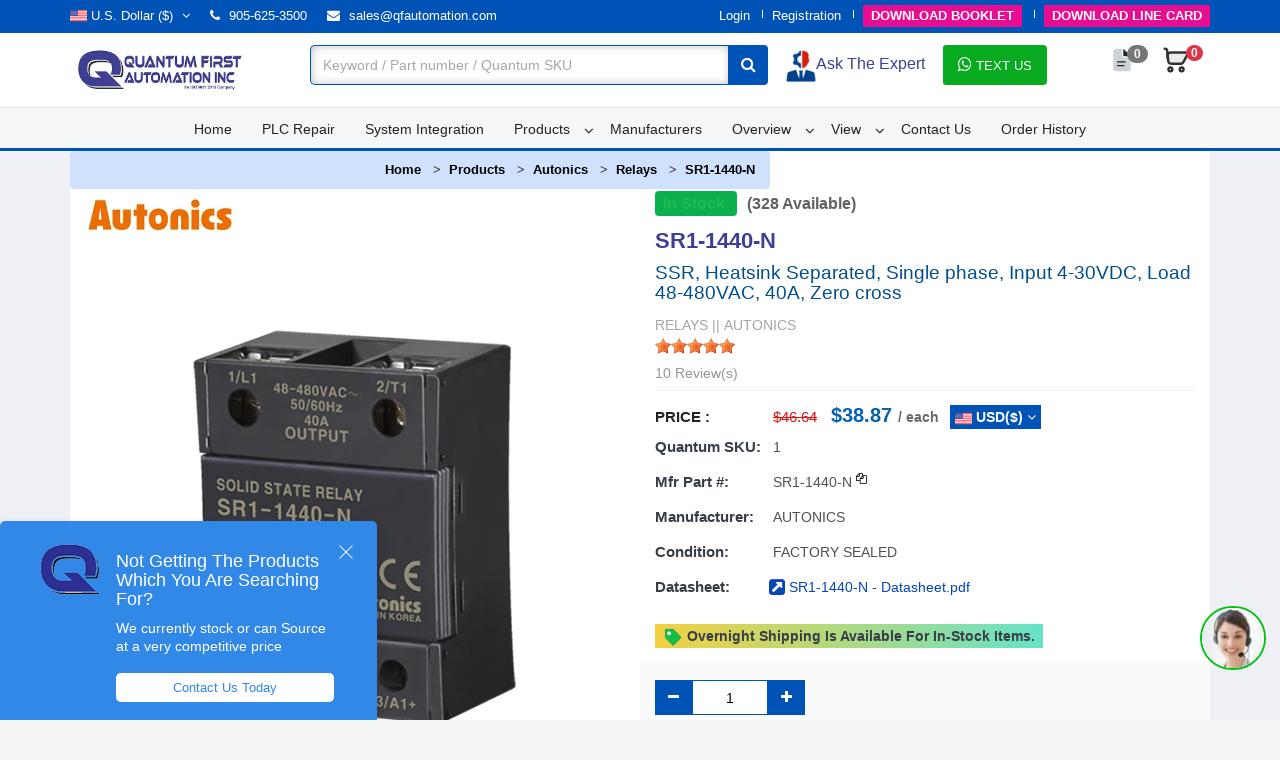

--- FILE ---
content_type: text/html; charset=UTF-8
request_url: https://www.qfautomation.com/products/sr1-1440-n
body_size: 29316
content:
<!DOCTYPE html>
<html lang="en">
<head>
        <title>SR1-1440-N for Sale - AUTONICS | Quantum First Automation</title>
<meta charset="UTF-8">
<meta name="viewport" content="width=device-width, initial-scale=1.0">
<meta name="description" content="Shop for SR1-1440-N, SSR, Heatsink Separated, Single phase, Input 4-30VDC, Load 48-480VAC, 40A, Zero cross" />
<meta name="keywords" content="SR1-1440-N, AUTONICS, SR1-1440-N for Sale" />
<link rel="canonical" href="https://www.qfautomation.com/products/sr1-1440-n" /><meta name="author" content="Quantum First Automation Inc" />
<meta name="facebook-domain-verification" content="udkk04h3ozm42i7dodjh9igbsyv43o" />
<meta property="og:locale" content="en-US" />
<meta property="og:type" content="website" />
<meta property="og:image" content="https://www.qfautomation.com/uploads/product-image/sr1-1440-n.webp" />
<meta property="og:title" content="SR1-1440-N - AUTONICS - Quantum First Automation" />
<meta property="og:description" content="Order SR1-1440-N online at qfautomation.com. Best pricing, easy online purchasing, and same-day shipping. Order now!" />
<meta property="og:url" content="https://www.qfautomation.com/products/sr1-1440-n" />
<meta property="og:site_name" content="Quantum First Automation Inc" />
<meta name="twitter:card" content="summary" />
<meta name="twitter:site" content="@QFAutomation" /> 
<meta name="twitter:title" content="SR1-1440-N - AUTONICS - Quantum First Automation" /> 
<meta name="twitter:description" content="Order SR1-1440-N online at qfautomation.com. Best pricing, easy online purchasing, and same-day shipping. Order now!" />
<meta name="twitter:creator" content="@QFAutomation" />
<meta name="twitter:domain" content="www.qfautomation.com" />
<meta name="twitter:image" content="https://www.qfautomation.com/uploads/product-image/sr1-1440-n.webp" /> 
<meta name="robots" content="index, follow" />
<meta name="googlebot" content="index, follow, max-snippet:-1, max-image-preview:large, max-video-preview:-1" />
<meta name="bingbot" content="index, follow, max-snippet:-1, max-image-preview:large, max-video-preview:-1" />
<meta name="revisit-after" content="2 days" />
<!-- Schema.org markup for Google -->
<script type="application/ld+json">
   {
      "@context": "https://schema.org",
      "@type": "BreadcrumbList",
      "itemListElement": [{
        "@type": "ListItem",
        "position": 1,
        "name": "Home",
        "item": "https://www.qfautomation.com/"
      },
      {
        "@type": "ListItem",
        "position": 2,
        "name": "Products",
        "item": "https://www.qfautomation.com/latest-products"
      },
      {
        "@type": "ListItem",
        "position": 3,
        "name": "AUTONICS",
        "item": "https://www.qfautomation.com/brand/autonics"
      },
      {
        "@type": "ListItem",
        "position": 4,
        "name": "Relays",
        "item": "https://www.qfautomation.com/category/relays"
      },
      {
        "@type": "ListItem",
        "position": 5,
        "name": "SR1-1440-N",
        "item": "https://www.qfautomation.com/products/sr1-1440-n"
      }]
    }
  </script>      
<script type="application/ld+json">
    {
      "@context": "https://schema.org/",
      "@type": "Product",
      "name": "SR1-1440-N",
      "image": [
        "https://www.qfautomation.com/uploads/product-image/sr1-1440-n.webp"
       ],
      "description": "SR1-1440-N - AUTONICS, SSR, Heatsink Separated, Single phase, Input 4-30VDC, Load 48-480VAC, 40A, Zero cross.",
      "sku": "1",
      "mpn": "SR1-1440-N",
      "brand": {
        "@type": "Brand",
        "name": "AUTONICS"
      },
      "review": {
        "@type": "Review",
        "reviewRating": {
          "@type": "Rating",
          "ratingValue": "5",
          "bestRating": "5"
        },
        "author": {
          "@type": "Person",
          "name": "Quantum First Automation Inc"
        }
      },
      "aggregateRating": {
        "@type": "AggregateRating",
        "itemReviewed": "sr1-1440-n",
        "ratingValue": "5.00",
        "reviewCount": "10",
        "bestRating": "5"
        
      },
      "offers": {
        "@type": "Offer",
        "url": "https://www.qfautomation.com/products/sr1-1440-n",
        "priceCurrency": "USD",
        "price": "38.87",
        "priceValidUntil": "2026-02-18",
        "itemCondition": "https://schema.org/NewCondition",
        "availability": "https://schema.org/InStock",
        "hasMerchantReturnPolicy": {
          "@type": "MerchantReturnPolicy",
          "applicableCountry": "CA",
          "returnPolicyCategory": "https://schema.org/MerchantReturnFiniteReturnWindow",
          "merchantReturnDays": 7,
          "returnMethod": "https://schema.org/ReturnByMail",
          "returnFees": "https://schema.org/FreeReturn"
        },
        "shippingDetails": {
           "@type": "OfferShippingDetails",
           "shippingRate": {
             "@type": "MonetaryAmount",
             "value": "0",
             "currency": "USD"
        },
        "shippingDestination": {
            "@type": "DefinedRegion",
            "addressCountry": ["CA","US"]
         },
        "deliveryTime": {
        "@type": "ShippingDeliveryTime",
        "handlingTime": {
          "@type": "QuantitativeValue",
          "minValue": 0,
          "maxValue": 1,
          "unitCode": "DAY"
        },
        "transitTime": {
          "@type": "QuantitativeValue",
          "minValue": 1,
          "maxValue": 7,
          "unitCode": "DAY"
        }
      } 
      }
     }
    }
   </script>
<meta name="theme-color" content="#317EFB"/>
<!-- Favicon -->
<link rel="apple-touch-icon-precomposed" sizes="144x144" href="https://qfautomation.b-cdn.net/uploads/others/favicon.png">
<link rel="shortcut icon" href="https://qfautomation.b-cdn.net/uploads/others/favicon.png">
<meta name="google-site-verification" content="KsGkIypfQhpl41XRGxIQ9iMFOSH_MPN0MUkf8BhLW24" />
<div id="analytics-tag-manager-placeholder"></div>
 <!-- CSS Global -->
<link rel="stylesheet" href="https://qfautomation.b-cdn.net/template/front/plugins/bootstrap/css/bootstrap.min.css">
<link rel="stylesheet" href="https://qfautomation.b-cdn.net/template/front/css/theme.min.css">
<link rel="stylesheet" href="https://qfautomation.b-cdn.net/template/front/css/theme4.min.css">
<link rel="stylesheet" href="https://qfautomation.b-cdn.net/template/front/css/theme2.min.css">
<link rel="stylesheet" href="https://qfautomation.b-cdn.net/template/front/plugins/bootstrap-select/css/bootstrap-select.min.css">
<link rel="stylesheet" href="https://qfautomation.b-cdn.net/template/front/plugins/animate/animate.min.css">
<link rel="stylesheet" href="https://qfautomation.b-cdn.net/template/front/plugins/jquery-ui/jquery-ui.min.css">
<link rel="stylesheet" href="https://qfautomation.b-cdn.net/template/front/rateit/rateit-min.css">
<script type="text/javascript" src="https://qfautomation.b-cdn.net/template/front/plugins/jquery/jquery-1.11.1.min.js"></script>
<link rel="stylesheet"  href="https://qfautomation.b-cdn.net/template/front/css/theme-blue-2-min.css" id="theme-config-link">
<link rel="stylesheet" href="https://qfautomation.b-cdn.net/template/front/plugins/smedia/custom-1.css">
<link rel="stylesheet" href="https://qfautomation.b-cdn.net/template/front/modal/css/sm.min.css">
<link rel="stylesheet" href="https://qfautomation.b-cdn.net/template/front/plugins/fontawesome/css/font-awesome.min.css">
<!--<link href='https://fonts.googleapis.com/css?family=Roboto:400,500,600,700,800,900' rel='stylesheet' async type='text/css'>-->
<style>
*{ font-family: 'Roboto', sans-serif; } .remove_one{cursor:pointer;padding-left:5px;}
@media only screen and (max-width: 600px) { .h-129 { height: 151px!important; } }
</style>
<script type="text/javascript">
function loadAnalyticsAndTagManager() { var analyticsScript = document.createElement('script'); analyticsScript.src = 'https://www.googletagmanager.com/gtag/js?id=G-QW9XPNNZ24'; analyticsScript.async = true; document.getElementById('analytics-tag-manager-placeholder').appendChild(analyticsScript); var tagManagerScript = document.createElement('script'); tagManagerScript.innerHTML = ` window.dataLayer = window.dataLayer || []; function gtag(){dataLayer.push(arguments);} gtag('js', new Date()); gtag('config', 'G-QW9XPNNZ24'); `; document.getElementById('analytics-tag-manager-placeholder').appendChild(tagManagerScript); var gtmScript = document.createElement('script'); gtmScript.innerHTML = ` (function(w,d,s,l,i){w[l]=w[l]||[];w[l].push({'gtm.start': new Date().getTime(),event:'gtm.js'});var f=d.getElementsByTagName(s)[0], j=d.createElement(s),dl=l!='dataLayer'?'&l='+l:'';j.async=true;j.src= 'https://www.googletagmanager.com/gtm.js?id='+i+dl;f.parentNode.insertBefore(j,f); })(window,document,'script','dataLayer','GTM-M29C3RK'); `; document.getElementById('analytics-tag-manager-placeholder').appendChild(gtmScript); } function initAnalyticsAndTagManager() { setTimeout(loadAnalyticsAndTagManager, 6000); } window.addEventListener('load', initAnalyticsAndTagManager);
</script>
<!--<link rel="stylesheet" href="https://www.qfautomation.com/template/front/plugins/zoome/css/zoome-min.css" />-->
<!--<script type="text/javascript" src="https://www.qfautomation.com/template/front/plugins/zoome/zoome.js"></script>-->
</head>
<body id="home" class="wide">
<!-- Google Tag Manager (noscript) -->
<noscript><iframe src="https://www.googletagmanager.com/ns.html?id=GTM-M29C3RK"
height="0" width="0" style="display:none;visibility:hidden"></iframe></noscript>
<!-- End Google Tag Manager (noscript) -->    
<!-- PRELOADER -->
<link rel="stylesheet" href="https://qfautomation.b-cdn.net/template/front/preloader/css/Icomoon/style.css" defer async media="print" onload="this.media='all'">
<style>
.skeleton {background-color: #e0e0e0;background-image: linear-gradient(90deg, #e0e0e0, #f0f0f0, #e0e0e0);background-size: 200% 100%;background-position: 200% 0;animation: skeleton-loading 1.5s infinite;}@keyframes skeleton-loading {0% {background-position: 200% 0;}100% {background-position: -200% 0;}}
#loading{height: 100%;width: 100%;position: fixed;z-index: 1050;margin-top: 0px;top: 0px;}
.skeleton-wrapper {display: grid;grid-template-columns: repeat(auto-fit, minmax(95px, 5fr));gap: 10px;}
</style><!-- /PRELOADER -->
<!-- WRAPPER -->
<div class="wrapper">
    <!-- Popup: Shopping cart items -->
    <div class="modal fade popup-cart" id="popup-cart" tabindex="-1" role="dialog" aria-hidden="true">
<div class="modal-dialog">
<div class="container">
<div class="cart-items">
<div class="cart-items-inner">
<span class="top_carted_list"></span>
<div class="media single_cart">
<p class="pull-right item-price shopping-cart__total"></p>
<div class="media-body">
<span class="media-heading item-title summary">Subtotal</span>
</div>
</div>
<div class="media">
<div class="media-body">
<div>
<span class="btn btn-theme-dark" data-dismiss="modal">Close</span> 
<a href="https://www.qfautomation.com/cart-checkout" class="btn  btn-theme-transparent btn-call-checkout" title="Cart Checkout">Checkout</a>
</div>
</div>
</div>
</div>
</div>
</div>
</div>
</div>
    <!-- /Popup: Shopping cart items -->
    <!-- HEADER -->
    <style>
.cart_num {position: absolute;margin-left: -5px;padding: 2px 5px;}.quote-num { position: absolute;margin-left: -14px;}.h-quote {margin-right: 20px;}.h-cart {margin-right: 19px;}
.txt-title h4 {font-weight: 700 !important;color: #0ca742;}
button.btn-sm.btn-success.txtwbtn { margin-left: 31px;} 
@media (min-width: 720px) { .btn-txt { width: 104px!important; } }; 
.clickmenufac { background: #3e4095;color: #fff; padding: 3px 10px 3px 10px;font-size: 14px; };
.header.header-logo-left .header-search .header-search-select .dropdown-toggle {right: 40px !important;}.hawk-searchQuery .hawk-sqItemImage .hawk-sqItemImage-thumb {max-width: 50px;max-height: 50px;width: 100%;}@media only screen and (min-width: 992px){.hawk-searchQuery {box-shadow: 0 0 9px 0 rgb(0 0 0 / 16%);top: 3px;}}@media only screen and (max-width: 600px) {.hawk-searchQuery {left: 16px !important;top: 60px !important;width: 381px !important;}}.hawk-searchQuery {left: 54px;top: 43px;width: 554px;position: absolute;display: none;border-radius: 0 0 2px 2px;background-color: #fff;box-shadow: 0 0 9px 0 rgb(0 0 0 / 16%);padding: 0;text-align: left;z-index: 999999;font-weight: 400;max-height: 400px;overflow: scroll;}.hawk-sqHeader {padding-left: 21px;font-size: 15px;}.hawk-sqFooter {padding-left: 15px;}@media only screen and (min-width: 992px){.hawk-searchQuery .hawk-sqHeader {min-height: 22px;font-size: 18px;letter-spacing: 0;line-height: 22px;padding: 10px 16px 0 16px;}}.hawk-searchQuery .hawk-sqContent {margin: 0;padding: 0;list-style-type: none;}.hawk-searchQuery .hawk-sqItem, .hawk-searchQuery .hawk-sqItemAlt {background-color: #fff;position: relative;display: block;margin: 0;padding: 7px 9px;color: #2c2c2c;text-decoration: none;cursor: pointer;min-height: 16px;font-size: 13px;letter-spacing: normal;line-height: 16px;border-bottom: 1px solid #e4e4e4;}@media only screen and (min-width: 992px){.hawk-searchQuery .hawk-sqItem, .hawk-searchQuery .hawk-sqItemAlt {min-height: 17px;font-size: 14px;letter-spacing: 0;line-height: 17px;padding: 7px 16px;}}.hawk-searchQuery .hawk-sqItemImage {display: inline;float: left;width: 50px;height: auto;margin: 4px;text-align: center;}.hawk-searchQuery .hawk-sqProducts div:nth-child(1), .hawk-searchQuery .hawk-sqProducts div:nth-child(2) {color: #2f3637!important;}.hawk-searchQuery .hawk-sqItemContent {display: block;margin-left: 0px;}.hawk-searchQuery .hawk-sqItemName {color: #007a96;display: block;margin: 0;font-size: 14px;font-weight: 600 !important;border: 0;}@media only screen and (min-width: 1199px){.hawk-searchQuery .hawk-sqProducts div:nth-child(3), .hawk-searchQuery .hawk-sqProducts div:nth-child(4) {display: inline-block;}}.hawk-searchQuery .hawk-sqProducts div:nth-child(3), .hawk-searchQuery .hawk-sqProducts div:nth-child(4) {color: #2c2c2c!important;}@media only screen and (max-width: 700px){.manuf_di{display:none !important: }}@media only screen and (min-width: 992px){.hawk-searchQuery .hawk-sqFooter {min-height: 17px;font-size: 14px;letter-spacing: 0;line-height: 17px;padding: 7px 16px;}}.btn-blue {color: #0053B6;}.other-position {background-color: #0053b6;}.other-position > a {color: #fff;font-weight: 600;}.cmenu > li > a {padding: 3px 7px;}
.pprice { font-size: 15px; width: 104px;}
@media only screen and (max-width: 600px) {.pprice {font-size: 13px;width: 59px;}.product-single .product-price .ins {font-size: 16px !important;}.cut-price {font-size: 15px !important;}.list-inline>li {padding-right: 1px;padding-left: 1px;}.top-bar .top-bar-right {text-align: center;float: inherit;}.open>.dropdown-menu {left: 0px !important;}.logo img {height: 40px;}}.man-select li a {border-radius: 5px;color: #FFF;display: inline-block;line-height: 20px !important;text-decoration: none;font-size: 18px;padding: 5px !important;}
body{font-family: Montserrat,Helvetica,Arial,sans-serif;}.l2.mainnav-manufacutures {width: 1150px;}.l2 {left: 188px;position: relative !important;z-index: 99;margin-top: 0px;}.l2:before {border-bottom: 10px solid #3e4095;border-left: 9px solid transparent;border-right: 9px solid transparent;height: 0;margin-left: 611px;margin-top: -10px;width: 0;}.cf:before, .cf:after {content: " ";display: table;}.l2.mainnav-manufacutures .holder {}.l2.mainnav-manufacutures .mainnav-manufacutures-list {position: relative;}.mod-mainnav .e1 .holder {box-shadow: 0 10px 20px 0 rgb(0 0 0 / 25%);float: left;width: 100%;}.l2.mainnav-manufacutures .holder__item {background: linear-gradient(to left, #005c97, #363795);}.holder__item {float: left;width: 100%;}.l2__border {background: #3e4095;height: 4px;margin: 0;}.man-select {background: #003575;padding: 10px 0;text-align: center;}ul, li {margin: 0;padding: 0;list-style-type: none;}.man-select li {display: inline-block;margin: 0 1px;}.man-select li a {border-radius: 5px;color: #FFF;display: inline-block;line-height: 30px;text-decoration: none;font-size:18px; padding-right: 10px;}.man-select li a:hover {background: #3e4095;}.l2.mainnav-manufacutures .mainnav-manufacutures-list .man-wrap {max-height: 400px;overflow: auto;padding-bottom: 75px;scroll-behavior: smooth;}.l2.mainnav-manufacutures .mainnav-manufacutures-list .man-items {border-bottom: 1px solid #979797;overflow: hidden;padding: 0 10px 20px;}.l2.mainnav-manufacutures .mainnav-manufacutures-list .man-items {border-bottom: 1px solid #979797;overflow: hidden;padding: 0 10px 20px;}.man-items h3 {font-size: 48px;color: #FFF;font-weight: 900;margin: 0;padding: 20px 5px 25px;}.l2.mainnav-manufacutures .mainnav-manufacutures-list .man-items .man-item {box-sizing: border-box;float: left;width: 25%;}.l2.mainnav-manufacutures .mainnav-manufacutures-list .man-items .man-item a {font-size: 15px;border-radius: 2px;color: #FFF;display: block;padding: 0 5px;text-decoration: none;line-height: 21px;text-transform: capitalize !important;}.l2.mainnav-manufacutures .mainnav-manufacutures-list .man-items .man-item a:hover {background: #fff;color: #3e4095;}.l2.mainnav-manufacutures .mainnav-manufacutures-list .man-feat {background: #003575;box-shadow: -6px -50px 60px -6px #222;float: left;padding: 15px 0;position: relative;}.l2.mainnav-manufacutures .mainnav-manufacutures-list .man-feat li {float: left;width: 16.6%;}.l2.mainnav-manufacutures .mainnav-manufacutures-list .man-feat li {float: left;width: 16.6%;}.l2.mainnav-manufacutures .mainnav-manufacutures-list .man-feat li .bannner-normal__link {display: block;margin: 0 10px;opacity: .9;}.l2.mainnav-manufacutures .mainnav-manufacutures-list .man-feat li .bannner-normal__link img {border-radius: 2px;max-width: 100%;}.manuf_di{display:none;top: 162px;}#manu_f a:hover .manuf_di{display: block !important;}.sticky {position: sticky;top: 0;width: 100%;z-index: 99;}#manufacturer_content{min-height: 400px;}
.loder-img {margin-left: 40%;margin-top: 80px;width: 70px;}.hspop {padding: 14px 16px;}.hspop p {font-size: 17px;font-weight: 600;}.btn-outline-success {color: #198754;border-color: #198754;}.btn-rounded {border-radius: 15px;}.text-primary {color: #007bff !important;}.spinner-border {display: inline-block;width: 2rem;height: 2rem;vertical-align: -.125em;border: .25em solid currentcolor;border-right-color: transparent;border-radius: 50%;-webkit-animation: .75s linear infinite spinner-border;animation: .75s linear infinite spinner-border;}@keyframe spinner-border {100% {-webkit-transform: rotate(360deg);transform: rotate(360deg);}}
</style>
<!-- Header top bar -->
 
<div class="top-bar">
<div class="container">
<div class="top-bar-left 123">
<ul class="list-inline">
<li class="dropdown flags" style="z-index: 1001;">
<a href="Javascript:void(0);" class="dropdown-toggle" data-toggle="dropdown" title="currency">
<span class="hidden-xs"><img src="https://qfautomation.b-cdn.net/uploads/currency-flag/united-states.png" alt="U.S. Dollar" title="U.S. Dollar" width="17" height="17" style="width: 17px;"> U.S. Dollar</span> ($)
<i class="fa fa-angle-down"></i>
</a>
<ul role="menu" class="dropdown-menu">
<li class="active" >
<a class="set_langs" data-href="https://www.qfautomation.com/home/set_currency/1" title="U.S. Dollar">
<img src="https://qfautomation.b-cdn.net/uploads/currency-flag/united-states.png" style="width: 17px;" alt="U.S. Dollar" title="U.S. Dollar" width="17" height="17"> U.S. Dollar ($)
<i class="fa fa-check"></i>
</a>
</li>
<li  >
<a class="set_langs" data-href="https://www.qfautomation.com/home/set_currency/6" title="Canadian Dollar">
<img src="https://qfautomation.b-cdn.net/uploads/currency-flag/canada.png" style="width: 17px;" alt="Canadian Dollar" title="Canadian Dollar" width="17" height="17"> Canadian Dollar ($)
</a>
</li>
<li  >
<a class="set_langs" data-href="https://www.qfautomation.com/home/set_currency/9" title="Euro">
<img src="https://qfautomation.b-cdn.net/uploads/currency-flag/european-union.png" style="width: 17px;" alt="Euro" title="Euro" width="17" height="17"> Euro (€)
</a>
</li>
<li  >
<a class="set_langs" data-href="https://www.qfautomation.com/home/set_currency/20" title="Pound Sterling">
<img src="https://qfautomation.b-cdn.net/uploads/currency-flag/united-kingdom.png" style="width: 17px;" alt="Pound Sterling" title="Pound Sterling" width="17" height="17"> Pound Sterling (£)
</a>
</li>
</ul>
</li>
<li class="dropdown flags"><a><i class="fa fa-phone"></i> 905-625-3500</a></li> 
<li class="dropdown flags"><a href="mailto: sales@qfautomation.com"><i class="fa fa-envelope"></i> sales@qfautomation.com</a></li> 
</ul>
</div>
<div class="top-bar-right"><ul class="list-inline">  
<li class="icon-user"> <a href="https://www.qfautomation.com/login" title="login"> <span>Login</span> </a> </li> 
 
<li class="icon-user"> <a href="https://www.qfautomation.com/registration" title="registration"> <span>Registration</span> </a> </li> 
 
 
<li class="icon-user"> <a href="https://www.qfautomation.com/uploads/Complete-Brochure-Quantum.pdf" title="Complete-Brochure-Quantum" download target="_blank" class="dwn-bkt" style="color: #fff !important;"><i class="fa fa-download tophide" aria-hidden="true"></i> <span class="tophidee">DOWNLOAD</span> BOOKLET</a> </li> 
<li class="icon-user"> <a href="https://qfautomation.b-cdn.net/uploads/Quantum-Line-Card.pdf" title="Quantum-Line-Card" download target="_blank" class="dwn-bkt" style="color: #fff !important;"><i class="fa fa-download tophide" aria-hidden="true"></i> <span class="tophidee">DOWNLOAD</span> LINE CARD</a> </li>
</ul></div>
</div>
</div>
<header class="header header-logo-left sticky">
<div class="header-wrapper">
<div class="container">
<div class="flex-row">
<div class="flex-col-6 flex-col-lg-auto"><div class="logo"><a href="https://www.qfautomation.com/" title="Quantum First Automation Inc logo"><img src="https://qfautomation.b-cdn.net/uploads/logo-image/logo.webp" alt="Quantum First Automation Inc" width="180" height="40" title="Quantum First Automation Inc"></a></div></div>
<div class="flex-col flex-order-last flex-order-lg-0">
<div class="header-search mt-4 mt-lg-0 px-xl-5">
<form action="https://www.qfautomation.com/home/text_search/" method="post" accept-charset="UTF-8" id="search-form" autocomplete="off">
                                                      <input type="hidden" name="csrf_test_name" value="0aeda2fd8e9de9c3ed8ef8a4fe295d32" />
<div class="d-flex position-relative">
<div class="flex-grow-1">
<input class="form-control" name="query" id="query" accept-charset="utf-8" placeholder="Keyword / Part number / Quantum SKU">
</div>
<div></div>
<button type="button" class="shrc_btn" title="search" id="searchBtn"><i class="fa fa-search"></i></button>
<button type="button" class="btn btn-ld askexpt" title="Ask Expert"  style="background:#fff"><span><img src="https://qfautomation.b-cdn.net/uploads/ts.webp" alt="Ask The Expert" title="Ask The Expert" width="30" height="33"></span><span class="tophidee" style="color:#3e4095">Ask The Expert</span></button>
<button type="button" class="btn-sm btn-success btn-txt txtwbtn" onclick='window.open("https://wa.me/14164558415?text=Hello%20Quantum%20First%20Automation%20Inc.", "_blank");' title="Whatsapp Message" style="background:#08aa1f;"><span><i class="fa fa-whatsapp"></i></span> <span class="tophidee" style="color:#fff;font-size: 13px;">TEXT US</span></button>
</div>
</form>
</div>
<div id="querydiv" class="hawk-searchQuery hawk-searchQuery-search-bar-textfield dblock"><ul class="hawk-sqContent hawk-sqProducts" id="homeseachResult"></ul></div>
</div>
<div class="flex-col-6 flex-col-lg-auto text-right"><div class="header-cart"><div class="cart-wrapper">
    <a href="https://www.qfautomation.com/requestquote" title="Request Quote" class="h-quote" id="compare_tooltip"><svg xmlns="http://www.w3.org/2000/svg" fill="none" viewBox="0 0 24 24" height="30px" width="30px">
<path d="M5 5C5 3.89543 5.89543 3 7 3H11.75C11.8881 3 12 3.11193 12 3.25V8C12 9.10457 12.8954 10 14 10H18.75C18.8881 10 19 10.1119 19 10.25V19C19 20.1046 18.1046 21 17 21H7C5.89543 21 5 20.1046 5 19V5Z" fill="#2A4157" fill-opacity="0.24"></path>
<path d="M13 8V3.60355C13 3.38083 13.2693 3.26929 13.4268 3.42678L18.5732 8.57322C18.7307 8.73071 18.6192 9 18.3964 9H14C13.4477 9 13 8.55228 13 8Z" fill="#222222"></path>
<path d="M8.5 13.5L14.5 13.5" stroke="#222222" stroke-linecap="round"></path>
<path d="M8.5 16.5L13.5 16.5" stroke="#222222" stroke-linecap="round"></path>
</svg>
<span class="hidden-md hidden-sm hidden-xs"></span> <span id="compare_num" class="badge badge-pill badge-danger quote-num">0</span></a> 
<a href="Javascript:void(0);" class="h-cart" title="cart popup" data-toggle="modal" data-target="#popup-cart">
<svg width="30px" height="30px" viewBox="0 0 24 24" fill="none" xmlns="http://www.w3.org/2000/svg">
<path opacity="0.1" d="M5.60464 11.4417C5.79269 13.1343 5.88672 13.9805 6.45624 14.4903C7.02576 15 7.87723 15 9.58017 15H9.70588H13.4706H14.827C16.0002 15 16.5867 15 17.0627 14.7134C17.5387 14.4268 17.8132 13.9084 18.3621 12.8716L20.8303 8.20947C21.361 7.207 20.6343 6 19.5 6H9.70588H9.46906C7.38336 6 6.34051 6 5.74427 6.66616C5.14803 7.33231 5.2632 8.36878 5.49353 10.4417L5.60464 11.4417Z" fill="#323232"/>
<path d="M5.60464 11.4417C5.79269 13.1343 5.88672 13.9805 6.45624 14.4903C7.02576 15 7.87723 15 9.58017 15H9.70588H13.4706H14.827C16.0002 15 16.5867 15 17.0627 14.7134C17.5387 14.4268 17.8132 13.9084 18.3621 12.8716L20.8303 8.20947C21.361 7.207 20.6343 6 19.5 6V6H9.70588H9.46906C7.38336 6 6.34051 6 5.74427 6.66616C5.14803 7.33231 5.2632 8.36878 5.49353 10.4417L5.60464 11.4417Z" stroke="#323232" stroke-width="2" stroke-linejoin="round"/>
<path d="M3 3H3.5V3C4.1642 3 4.72218 3.49942 4.79553 4.15955L5.55558 11" stroke="#323232" stroke-width="2" stroke-linecap="round" stroke-linejoin="round"/>
<path d="M9 19.5C9 20.3284 8.32843 21 7.5 21C6.67157 21 6 20.3284 6 19.5C6 18.6716 6.67157 18 7.5 18C8.32843 18 9 18.6716 9 19.5Z" stroke="#323232" stroke-width="2"/>
<path d="M18 19.5C18 20.3284 17.3284 21 16.5 21C15.6716 21 15 20.3284 15 19.5C15 18.6716 15.6716 18 16.5 18C17.3284 18 18 18.6716 18 19.5Z" stroke="#323232" stroke-width="2"/>
</svg>
<span><span class="badge badge-pill badge-danger cart_num" style="background-color: #dc3545;"></span></span></a> 
<a href="Javascript:void(0);" class="menu-toggle" title="menu toggle"><svg width="28px" height="28px" viewBox="0 0 24 24" fill="none" xmlns="http://www.w3.org/2000/svg">
<path d="M4 12H20M4 8H20M4 16H12" stroke="#000000" stroke-width="2" stroke-linecap="round" stroke-linejoin="round"/>
</svg></a>
    </div></div></div>
</div>
</div>
</div>
<div class="navigation-wrapper">
<div class="container">
<nav class="navigation closed clearfix">
<a href="Javascript:void(0);" class="menu-toggle-close btn" title="toggle button"><i class="fa fa-times"></i></a>
<ul class="nav sf-menu">
<li >
<a href="https://www.qfautomation.com/" title="Homepage">Home</a>
</li>
<li id="nanu-d" >
<a  href="https://www.qfautomation.com/manufacturers" id="manufac" title="manufacturers">Manufacturers</a>
</li>
<li >
<a href="https://www.qfautomation.com/plc-repair" title="plc-repair">PLC Repair</a>
</li>
<li >
<a href="https://www.qfautomation.com/system-integration" title="system integration">System Integration</a>
</li>
<li class="has-arrow">
<a href="Javascript:void(0);" title="products">Products <i class="fa fa-angle-down"></i></a>
<ul>
<li class="">
<a href="https://www.qfautomation.com/featured-electrical-and-electronics-parts-and-components-and-products" title="featured products">Featured Products</a>
</li>
<li class="">
<a href="https://www.qfautomation.com/latest-products" title="latest-products">Latest Products</a>
</li>
<li class="">
<a href="https://www.qfautomation.com/todays-deal" title="todays-deal">Todays Deal</a>
</li>
</ul>
</li>
<li >
<a href="https://www.qfautomation.com/manufacturers" title="manufacturers">Manufacturers</a>
</li>
<li class="has-arrow"><a href="Javascript:void(0);" title="overview">Overview <i class="fa fa-angle-down"></i></a><ul><li class=""><a href="https://www.qfautomation.com/about-us" title="about us">About Us</a></li><li class=""><a href="https://www.qfautomation.com/we-also-buy" title="we also buy">Sell Your Products</a></li><li class=""><a href="https://www.qfautomation.com/shipping-info" title="shipping info">Shipping Info</a></li><li class=""><a href="https://www.qfautomation.com/testimonials" title="testimonials">Testimonials</a></li><li class=""><a href="https://www.qfautomation.com/faq" title="faq">FAQs</a></li><li class=""><a href="https://www.qfautomation.com/contact" title="contact us">Contact Us</a></li></ul></li>
<li class="has-arrow"><a href="Javascript:void(0);" title="view">View <i class="fa fa-angle-down"></i></a><ul><li class=""><a href="https://www.qfautomation.com/top-brands" title="top brands">Top Brands</a></li>
<li class=""><a href="https://www.qfautomation.com/certificate" title="certificate">Certificate</a></li>
<li class=""><a href="https://www.qfautomation.com/product-line" title="product-line">Product Line</a></li><li class=""><a href="https://www.qfautomation.com/line-card" title="line card">Line Card</a></li><li class=""><a href="https://www.qfautomation.com/all-brands" title="all brands">All Brands</a></li><li class=""><a href="https://www.qfautomation.com/all-category" title="all categories">All Category</a></li></ul></li>
<li class="hidden-lg hidden-md ">
<a href="https://www.qfautomation.com/blog">Blog</a>
</li>
<li ><a href="https://www.qfautomation.com/contact" title="contact">Contact Us</a></li>
<li ><a href="https://www.qfautomation.com/guest-order-return" title="Guest Order History">Order History</a></li>
</ul>
</nav>
</div>
</div>
</header>
    <!-- /HEADER -->
    <!-- CONTENT AREA -->
    <div class="content-area" page_name="product_view/other/page_view">
        <style>
.buttons>.btn-success {font-weight: 600 !important;}.leadin-button {margin-top: 10px;}.cccds{padding: 7px 57px;background: #FFFFFF;color: #3288E6;font-size: 13px;border-radius: 5px !important;}.news {position: fixed;z-index: 1;left: 0;bottom: 0;width: 377px;}.cccds:hover {background: #3288e6;color: #fff;border:1px solid #fff;border-radius: 5px !important;-webkit-transition-duration: 0.5s;-moz-transition-duration: 0.5s;transition-duration: 0.5s;}@media screen and (max-width: 450px) {.news {display: none;position: fixed;z-index: 1;left: 0;bottom: 0;width: 96%;margin: 0px 8px;-webkit-box-shadow: 0 6px 12px rgb(0 0 0 / 18%);box-shadow: 0 6px 12px rgb(0 0 0 / 18%);}.cccds{padding: 7px 38px;}}@media only screen and (max-width: 600px) {.mf-14 {font-size: 14px;}.dn-sm {display: none;}}.newsContent {color: #ffffff;background-color: #3288e6;padding: 1.5em 1.5em;border: none;width: 100%;border-radius: 5px 5px 0px 0px;-webkit-box-shadow: 0 6px 12px rgb(0 0 0 / 18%);box-shadow: 0 6px 12px rgb(0 0 0 / 18%);}.newsContent h3 {font-weight: bold;}.close {float: right;font-size: 20px;font-weight: 400;line-height: 1;color: #000;text-shadow: 0 1px 0 #fff;opacity: 1;}.close:hover, .close:focus {color: #000;text-decoration: none;cursor: pointer;filter: alpha(opacity=50);opacity: 1;}.askprice {margin-left: 43px;}.product-single .stock {float: none;font-size: 16px;line-height: 18px;padding: 4px 8px;color: #f9faf9;left: 2px;font-weight: 700;background: #0bb04a;border-radius: 4px;}.product-single .out_of_stock {float: none;font-size: 16px;line-height: 16px;padding: 10px 0;left: 2px;color: red;font-weight: 700;}.product-single .buttons .quantity .qty {width: 76px;}.stkarea {margin: 0 0 12px;}.stkavl {margin-left: 10px;font-weight: 600;font-size: 16px;color: #626060;}.blink_me {animation: blinker 1s linear infinite;}@keyframes blinker {50% {opacity: 0;}}
</style>
<link rel="stylesheet" href="https://qfautomation.b-cdn.net/template/front/js/share/jquery.share.css" defer media="print" onload="this.media='all'">
<script src="https://qfautomation.b-cdn.net/template/front/js/share/jquery.share.js"></script>
<script src="https://qfautomation.b-cdn.net/template/front/plugins/jquery.cookie.js"></script>
<style>
span.note {color: #0656be;}span.punit {font-size: 14px;color: #6e6b6b;}span.sold {margin-left: 6px;font-size: 17px;font-weight: 600;color: red;}.txtblk {color: #000;}.product-single .product-price .ins {color: #0663ad;text-decoration: none;font-weight: 700;font-size: 20px;}.breadcrumb>li+li:before {padding: 0 8px;color: #3d3737;content: ">";font-weight: 600;}.page-section {padding-top: 0px;}.breadcrumb-wrap ol li a:hover {color: #3e4095;}.outofstock {background: linear-gradient(to right, #ff416c, #ff4b2b)!important;color: #fff !important;}.breadcrumb {float: revert;background-color: #cfe1fd !important;margin-bottom: 1px;font-size: 13px;padding-left: 315px;font-weight: 600;}@media (min-width: 1500px){.extn {width: 1435px !important;}}@media only screen and (max-width: 600px) {#prod_img {width: 71%;}.breadcrumb {padding-left: 5px;}}.brand-view {float: left;}.b-150 {width: 100%;max-width: 150px;}.cut-price{font-size: 18px;}.padding-top0 {padding-top: 40px;}.datasheet {color: #0446b6;}.tag-text {background: linear-gradient(to left, #66e2c9, #f4d03f);margin-top: 15px;padding-left: 8px;padding-right: 8px;font-size: 14px !important;}.tag-img {width: 20px;}.auth-distributor {border-radius: 8px;word-wrap: break-word;background-color: #FFF7FC;border: 2px solid #dedede;margin-bottom: 15px;padding: 10px;width: 100% !important;}.rate_it{display:none;}.product-single .badges div{padding: 0 5px !important;}.product-price del {font-weight: 400;font-size: 24px;}i.fa-copy {cursor: pointer;}.tooltip {width: auto;padding: 10px;}.reference {font-size: 12px;color: #979797;}.auth-distributor {border-radius: 8px;word-wrap: break-word;background-color:#FFF7FC;border: 2px solid #dedede;margin-bottom: 15px;padding: 10px;width: 500px;}.redText {color: red;}.greenText {color: green;}.auth-header {font-weight: 600 !important;font-size: 16px ;}.xzoo_container{cursor: zoom-in !important;}
</style>
<section class="page-section light">
    <div class="container extn">
        <div class="breadcrumb-wrap collapsed">
       <ol class="breadcrumb">
        <li><a href="/" title="Home">Home</a></li>
        <li><a href="https://www.qfautomation.com/latest-products" title="Products">Products</a></li>
                <li><a href="https://www.qfautomation.com/brand/autonics" title="AUTONICS">Autonics</a></li>
                        <li><a href="https://www.qfautomation.com/category/relays" title="RELAYS">Relays</a></li>
                <li class="active"><a href="https://www.qfautomation.com/products/sr1-1440-n" title="SR1-1440-N">SR1-1440-N</a></li>
      </ol>
      </div>
        <div class="row product-single py-5">
            <div class="col-md-6 col-sm-12 col-xs-12"  >
                  
                  <a href="https://www.autonics.com/" target="_blank"  title="brand page" class="brand-view">
                      <img class="b-150" src="https://www.qfautomation.com/uploads/brand_image/brand_8516.webp" data-src="https://www.qfautomation.com/uploads/brand_image/brand_8516.webp" alt="AUTONICS" title="AUTONICS">
                      </a>
                             <!--<script type="text/javascript" src="https://cdn.jsdelivr.net/gh/bbbootstrap/libraries@main/xzoom.min.js"></script>-->
<style>
.xzoom-preview {width: 300px !important;height: 300px !important;border:1px solid ;background:#fff;}#left {margin-right: 20px;}#right {margin-left: 20px;}
</style>
<br>
<br>
    <div id="" class="padding-top0">
        <div class="row">
            <div class="column text-center">
                <!--<div class="xzoom-container"> -->
                <div class="xzoo_container" style="overflow: hidden;"> 
                                <img class="lazy" data-toggle="modal" data-target="#myModale" id="prod_img" src="https://www.qfautomation.com/uploads/product-image/sr1-1440-n.webp" alt="sr1-1440-n AUTONICS" title="sr1-1440-n AUTONICS" />
                                  <br>
                   <br>
                 </div>
                 <br>
                    <div class="d-flex mb-5" style="justify-content: center;">
                                                   <div class="ml-2" style="width:75px;">
                              <a href="Javascript:void(0);"  id="thumb1">
                                 <img src="https://www.qfautomation.com/uploads/product-image/sr1-1440-n.webp" width="65" height="65" class="img-thumbnail lazy" alt="sr1-1440-n" title="sr1-1440-n">
                              </a>
                         </div>
                                                                                                                                                                                                                                     </div>
                       <a class="rorateicon" href="javascript:void(0);" id="left" title="rorate image" class="button"><img id="rorate-btn" src="https://www.qfautomation.com/uploads/left-swipe.png" class="lazy" alt="left swipe" title="left swipe" style="width: 35px;"></a>
                       <a href="javascript:void(0);" data-toggle="tooltip"><img id="rorate-btn1" src="https://www.qfautomation.com/uploads/rotate.png" class="lazy" style="width: 50px;" alt="Rotate image" title="Rotate image"></a>
                       <a  class="rorateicon" href="javascript:void(0);" id="right" title="rorate image" class="button"><img id="rorate-btn" src="https://www.qfautomation.com/uploads/right-swipe.png" class="lazy" alt="right swipe" title="right swipe" style="width: 35px;"></a>
                      <br>
                      <br>
             </div>
         </div>
    </div>
    <div class="modal fade" id="myModale" role="dialog">
    <div class="modal-dialog">
      <div class="modal-content">
        <div class="modal-header" style="padding: 6px 7px 0px 0px; border-bottom: 0px solid #e5e5e5;">
          <button type="button" class="close" data-dismiss="modal">&times;</button>
        </div>
        <div class="modal-body text-center">
                         <img class="xzoom" id="xzoom-default" src="https://www.qfautomation.com/uploads/product-image/sr1-1440-n.webp" xoriginal="https://www.qfautomation.com/uploads/product-image/sr1-1440-n.webp" alt="sr1-1440-n AUTONICS" title="sr1-1440-n AUTONICS" style="width: 100%;" />
                         </div>
      </div>
    </div>
  </div>             </div>
            <div class="col-md-6 col-sm-12 col-xs-12">
                                <div class="stkarea">
                    
                <span class="stock"> <span class="blink_me">In Stock</span> </span> 
                                <span class="stkavl">(328  Available)</span>
                                               </div>
                <h1 class="product-title">SR1-1440-N</h1>
                <h2 class="discription_p">                                         SSR, Heatsink Separated, Single phase, Input 4-30VDC, Load 48-480VAC, 40A, Zero cross</h2>
                                    <div class="product-info">
                         <p>
                            <a href="https://www.qfautomation.com/category/relays" title="category page">
                                RELAYS                            </a>
                        </p>
                         ||
                        <p>
                            <a href="https://www.qfautomation.com/brand/autonics" title="brand page">
                            <span>AUTONICS</span>
                            </a>
                        </p>
                    </div>
                                                                <div class="product-rating clearfix">
                                                            <span style="display: none">5.00</span>
                    <span style="display: none">10</span>
                    <div class="rateit" data-rateit-value="5.00" data-rateit-ispreset="true" data-rateit-readonly="true"></div>
                    <div style="display:none;" class="rating ratings_show" data-original-title="5.00" data-toggle="tooltip" data-placement="left">
                                                   <span class="star active"></span>
                                                    <span class="star active"></span>
                                                    <span class="star active"></span>
                                                    <span class="star active"></span>
                                                    <span class="star active"></span>
                                            </div>
                     <div class="rating inp_rev list-inline" style="display:none;" data-pid='115227'>
                        <span class="star rate_it" id="rating_5" data-rate="5"></span>
                        <span class="star rate_it" id="rating_4" data-rate="4"></span>
                        <span class="star rate_it" id="rating_3" data-rate="3"></span>
                        <span class="star rate_it" id="rating_2" data-rate="2"></span>
                        <span class="star rate_it" id="rating_1" data-rate="1"></span>
                    </div>
                    <br>
                    <a class="reviews ratings_show" href="https://www.qfautomation.com/testimonials" title="product review">
                        10                        Review(s) 
                    </a>  
                                    </div>
                <hr class="page-divider"/>
                                <!--<div class="auth-distributor" style="background-color: #c7fee0;">-->
                <!--  <h4 class="auth-header">AUTHORISED DISTRIBUTOR</h4>-->
                <!--  <div class="tabLine1 greenText">Quantum First Automation Inc is an authorized distributor for AUTONICS</div>-->
                <!-- </div>-->
                                
                                
                                
                <div class="product-price">
                    <span>
                    <label class="pprice">
                    Price :                    </label>
                                                            <del  class="cut-price"> $46.64</del>
                                            <span class="ins">
                                                $38.87 <unit></unit>
                        <span class="punit">/ each</span>
                        </span> 
                          <span style="display: inline-flex;padding-left: 10px;">
                              <ul class="list-inline">
                             <li class="dropdown flags other-position">
                             <a href="Javascript:void(0);" class="dropdown-toggle" data-toggle="dropdown" title="currency">
                                                <span class=""><img src="https://qfautomation.b-cdn.net/uploads/currency-flag/united-states.png" alt="USD" title="USD" style="width: 17px;"> USD($)</span> 
                        <i class="fa fa-angle-down"></i>
                    </a>
                    <ul role="menu" class="dropdown-menu cmenu">
                                                    <li class="active" >
                                <a class="set_langs" data-href="https://www.qfautomation.com/home/set_currency/1" title="USD">
                                   <img src="https://qfautomation.b-cdn.net/uploads/currency-flag/united-states.png" alt="USD" title="USD" style="width: 17px;"> USD ($)
                                                                            <i class="fa fa-check"></i>
                                                                    </a>
                            </li>
                                                    <li  >
                                <a class="set_langs" data-href="https://www.qfautomation.com/home/set_currency/6" title="CAD">
                                   <img src="https://qfautomation.b-cdn.net/uploads/currency-flag/canada.png" alt="CAD" title="CAD" style="width: 17px;"> CAD ($)
                                                                    </a>
                            </li>
                                                    <li  >
                                <a class="set_langs" data-href="https://www.qfautomation.com/home/set_currency/9" title="EUR">
                                   <img src="https://qfautomation.b-cdn.net/uploads/currency-flag/european-union.png" alt="EUR" title="EUR" style="width: 17px;"> EUR (€)
                                                                    </a>
                            </li>
                                                    <li  >
                                <a class="set_langs" data-href="https://www.qfautomation.com/home/set_currency/20" title="GBP">
                                   <img src="https://qfautomation.b-cdn.net/uploads/currency-flag/united-kingdom.png" alt="GBP" title="GBP" style="width: 17px;"> GBP (£)
                                                                    </a>
                            </li>
                                            </ul>
                </li>  
                   </ul>
                  </span> 
                                       <div class="product_infor">
                         	                  <div class="sku_product">
	                     <label style="font-size: 15px;width: 114px;">Quantum SKU: </label> <span class="variant-sku">1</span> 
		              </div>
		              		              	                 <div class="product_type">
		                    <label style="font-size: 15px;width: 114px;">Mfr part #: </label> <span  id="p1">SR1-1440-N</span> <sup><a data-toggle="tooltip" title="Copy" class="my-tool-tip" data-clipboard-text="SR1-1440-N Copied" data-placement="right">
				          <i class="fa fa-copy" aria-hidden="true" onclick="copyV('SR1-1440-N')" ></i></a>
			          </sup>
		              </div>
		                		                 	               <!--  <div class="product_type">-->
		              <!--      <label style="font-size: 15px;width: 114px;"> Weight: </label> <span> 0</span> -->
		              <!--</div>-->
		                		                <div class="product_type">
		                    <label style="font-size: 15px;width: 114px;"> Manufacturer: </label> <span> AUTONICS</span> 
		               </div>
		               		              <div class="product_type">
		                    <label style="font-size: 15px;width: 114px;"> Condition: </label> <span> FACTORY SEALED</span> 
		              </div>
		              
		              	                        <div class="product_type">
		                    <label style="font-size: 15px;"> Datasheet: </label> <span> 
		                    <a href="https://www.qfautomation.com/uploads/product_datasheet/SR1-1440-N - Datasheet.pdf" title="SR1-1440-N - Datasheet.pdf" class="datasheet" target="_blank"><i class="fa fa-lg fa-external-link-square" aria-hidden="true"></i> SR1-1440-N - Datasheet.pdf</a> 
		                    
		                    </span> 
		              </div>
		                		                		             		              		              <div class="product_type">
		                    <label class="tag-text"><img src="https://www.qfautomation.com/uploads/tag.webp" alt="tag icon" title="tag icon" class="tag-img"> Overnight shipping is available for in-stock items. </label>  
		              </div>
		               		              		              </div>
                     </span>
                </div>
                
<form action="https://www.qfautomation.com/products/sr1-1440-n" method="post" class="sky-form" accept-charset="utf-8">
<input type="hidden" name="csrf_test_name" value="0aeda2fd8e9de9c3ed8ef8a4fe295d32" />                                                                           
    <div class="order">
        <div class="buttons">
                                    <div class="item_count">
                <div class="quantity product-quantity">
                    <span class="btn" name='subtract' onclick='decrease_val();'>
                        <i class="fa fa-minus"></i>
                    </span>
                    <input  type="text" class="form-control qty quantity-field cart_quantity" pattern="[0-9]+" min="1" max="328" name='qty' value="1" id='qty'/>
                    <span class="btn" name='add' onclick='increase_val();'>
                        <i class="fa fa-plus">
                    </i></span>
                </div>
             </div>
        </div>
    </div>
    <div class="buttons" style="display:inline-flex;">
                                    <span class="btn btn-add-to cart" onclick="to_cart(115227,event)">
            <i class="fa fa-shopping-cart"></i>
			Add To Cart        </span>
        <span class="btn btn-add-to cart" onclick="to_buynow(115227,event)">
             <i class="fa fa-bolt"></i>
			Buy Now        </span>
                
        
                <span class="btn btn-add-to wishlist" onclick="to_wishlist(115227,event)">
            <i class="fa fa-heart"></i>
            <span class="hidden-sm hidden-xs">
				 Add To Wishlist            </span>
        </span>
                         
                 <span class="btn btn-add-to compare btn_compare d-none"  onclick="do_compare(115227,event)">
            <i class="fa fa-exchange"></i>
            <span class="hidden-sm hidden-xs">
							 Compare            </span>
        </span>
        							    </div>
    </form>
<div id="pnopoi"></div>
<div class="buttons">
    <div id="share"></div>
</div>
<hr class="page-divider small"/>



<ul class="services">
	<li class="item">
		<div class="service-item">
			<div class="icons"> <i class="fa fa-check"></i> </div>
			<div class="content">
				<h3 class="title">Quality Assurance</h3>
				<p class="description">OEM Quality Spare Parts. </p>
			</div>
		</div>
	</li>
	<li class="item">
		<div class="service-item">
			<div class="icons"> <i class="fa fa-shield"></i> </div>
			<div class="content">
				<h3 class="title">Secure Shopping</h3>
				<p class="description">100% Money Back Guarantee. </p>
			</div>
		</div>
	</li>
	<li class="item">
		<div class="service-item">
			<div class="icons"> <i class="fa fa-undo"></i> </div>
			<div class="content">
				<h3 class="title">30-DAY RETURNS</h3>
				<p class="description">30 Days After-sales Return. </p>
			</div>
		</div>
	</li>
	<li class="item">
		<div class="service-item">
			<div class="icons"> <i class="fa fa-globe"></i> </div>
			<div class="content">
				<h3 class="title">Worldwide Delivery</h3>
				<p class="description">Worldwidely Fast Shipping. </p>
			</div>
		</div>
	</li>
</ul>
<hr class="page-divider small"/>
<!--<img class="img-100" src="https://www.qfautomation.com/uploads/security-icon-2_500x.jpg">-->

<!--<hr class="page-divider small"/>-->


 <div class="modal fade" id="NotifyModals" role="dialog">
    <div class="modal-dialog modal-nt">
      <div class="modal-content">
        <div class="modal-header">
          <button type="button" class="close" data-dismiss="modal">&times;</button>
          <p class="modal-title">
              <i class='fa fa-bell faa-ring animated'></i> Notify Me</p>
        </div>
        <div class="modal-body" style="overflow: hidden;">
            <div id="notifymeformresponse"></div>
                   </div>
      </div>
    </div>
  </div>
  
  <div class="modal fade" id="QuickquoteModals" role="dialog">
    <div class="modal-dialog modal-nt">
      <div class="modal-content">
        <div class="modal-header">
          <button type="button" class="close" data-dismiss="modal">&times;</button>
          <p class="modal-title"><i class='fa fa-bell faa-ring animated'></i> Quick Quote</p>
        </div>
        <div class="modal-body" style="overflow: hidden;">
            <div id="quickquoteformresponse"></div>
                   </div>
      </div>
    </div>
  </div>
  
   <div class="modal fade" id="askpriceModals" role="dialog">
    <div class="modal-dialog modal-nt">
      <div class="modal-content">
        <div class="modal-header">
          <button type="button" class="close" data-dismiss="modal">&times;</button>
          <p class="modal-title"><i class='fa fa-bell faa-ring animated'></i> Need Price for this Product ? </p>
        </div>
        <div class="modal-body" style="overflow: hidden;">
            <div id="askpriceformresponse"></div>
                   </div>
      </div>
    </div>
  </div>
  
  
    <div class="modal fade" id="LeadtimeModals" role="dialog">
    <div class="modal-dialog modal-nt">
      <div class="modal-content">
        <div class="modal-header">
          <button type="button" class="close" data-dismiss="modal">&times;</button>
          <p class="modal-title"><i class='fa fa-clock-o faa-ring animated'></i> REQUEST LEAD TIME</p>
        </div>
        <div class="modal-body" style="overflow: hidden;">
          <div id="leadformresponse"></div>
                   </div>
      </div>
    </div>
  </div>


<script>
$(document).ready(function() {
		$('#share').share({
			networks: ['facebook','pinterest','twitter','linkedin'],
			theme: 'square'
		});
});
$(document).ready(function() {
var e = "https://www.qfautomation.com/";
$(".LeadtimeModals").click(function(){$("#leadformresponse").load(e+"home/requestleadtime",function(){$("#LeadtimeModals").modal("show")})});
$(".askpriceModals").click(function(){$("#askpriceformresponse").load(e+"home/ask_for_price",function(){$("#askpriceModals").modal("show")})});
$(".NotifyModals").click(function(){$("#notifymeformresponse").load(e+"home/notifyme",function(){$("#NotifyModals").modal("show")})});
$(".QuickquoteModals").click(function(){$("#quickquoteformresponse").load(e+"home/quickquote",function(){$("#QuickquoteModals").modal("show")})});
});
</script>
<script>
$(document).ready(function() {
	check_checkbox();
});
function check_checkbox(){
	$('.checkbox input[type="checkbox"]').each(function(){
        if($(this).prop('checked') == true){
			$(this).closest('label').find('.cr-icon').addClass('add');
		}else{
			$(this).closest('label').find('.cr-icon').addClass('remove');
		}
    });
}
function check(now){
	if($(now).find('input[type="checkbox"]').prop('checked') == true){
		$(now).find('.cr-icon').removeClass('remove');
		$(now).find('.cr-icon').addClass('add');
	}else{
		$(now).find('.cr-icon').removeClass('add');
		$(now).find('.cr-icon').addClass('remove');
	}
}
function decrease_val(){
	var value=$('.quantity-field').val();
	if(value > 1){
		var value=--value;
	}
	$('.quantity-field').val(value);
}
function increase_val(){
	var value=$('.quantity-field').val();
	var max_val =parseInt($('.quantity-field').attr('max'));
	if(value < max_val){
		var value=++value;
	}
	$('.quantity-field').val(value);
}
</script>
            </div>
        </div>
    </div>
</section>
 <!-- /PAGE -->
<script>
$(document).ready(function () {
// Open the modal when the button is clicked
$("#videothumb").click(function() {
	$("#videoModal").modal('show');
});
// Play the video when the modal is opened
$("#videoModal").on('shown.bs.modal', function() {
	$("#videoPlayer")[0].play();
});
// Pause the video when the modal is closed
$("#videoModal").on('hidden.bs.modal', function() {
	$("#videoPlayer")[0].pause();
});
$('.cart_quantity').on('input', function() {
	var maxQuantity = 328;
	var inputValue = $(this).val();
	if(parseInt(inputValue) > maxQuantity) {
		$(this).val(maxQuantity);
		notify('Maximum ' + maxQuantity + ' Quantity Available', 'warning', 'bottom', 'right');
	}
});
$('body').on('click', '.rev_show', function() {
	$('.ratings_show').hide('fast');
	$('.inp_rev').show('slow');
});
$("a.my-tool-tip").click(function() {
	$("a.my-tool-tip").attr('data-original-title', ' Copied');
	$("a.my-tool-tip").tooltip('show');
});
});
 function copyV(text) {
   const elem = document.createElement('textarea');
   elem.value = text;
   document.body.appendChild(elem);
   elem.select();
   document.execCommand('copy');
   document.body.removeChild(elem);
}
</script>
<script type="text/javascript">
  $(document).ready(function() {
  var deg = 0;
  var element = $("#prod_img");
  $(".rorateicon").on("click", function() {
    if ($(this).is("#left")) {
      deg = deg - 90;
       $({degrees: deg + 90 }).animate({degrees: deg},{
                duration: 2000,
                step: function(now) {
                element.css({
                    transform: 'rotate(' + now + 'deg)'
                });
            }
        });
    } else {
      deg = deg + 90;
       $({degrees: deg - 90 }).animate({degrees: deg},{
                duration: 2000,
                step: function(now) {
                element.css({
                    transform: 'rotate(' + now + 'deg)'
                });
            }
        });
    }
   });
});
var thumb1 =  document.getElementById("thumb1");
var thumb1Src =  document.getElementById("thumb1").src;
thumb1.addEventListener("click",function(){
    var getimgurl = $(this).find("img").attr("src") ;
	document.getElementById("prod_img").src = getimgurl;
	document.getElementById("xzoom-default").src = getimgurl
})
</script>
<style>
.content-tabs .tab-content {padding: 30px;overflow: scroll;}.review-comment{margin: 1em;padding: 1em;}.desc-detail p {white-space: pre-line;}.tab-content > #tab6 > ul,li {list-style-type: disc;}#tab7 > ul,li {list-style-type: disc;}.custom-bullet ul,li {list-style-type: none;}.tab-content > #tab2 > ul,li {list-style-type: disc;}.h3 {color: #0d396e;font-weight: 600 !important;}.headline {font-weight: bold;font-size: 14px;background-color: #868686;color: #ffffff;padding: 10px;margin-bottom: 0px;}.subheadline {font-weight: bold;font-size: 14px;padding: 10px;background-color: #f4f4f4;border-bottom: 1px solid #d9d9d9;}.icon-arrow-down:before {content: "▼";}tr:first-child td {border-top: #e7e7e7 0.35mm solid;font-weight: bold;}td:first-child {padding: 1.5mm 1mm 1.5mm 1mm;text-align: left;font-weight: bold;border-right: #2175A6 0.75mm solid;width: 30%;color: #2175A6;}td, th {padding: 1.5mm 1mm 1.5mm 6mm;border-collapse: collapse;border-bottom: #e7e7e7 0.35mm solid;font-weight: normal;font-size: 1em;text-align: left;}table {border: #e7e7e7 0.35mm solid;}.footer1 ul li {list-style-type: none !important;}.flags ul li {list-style-type: none !important;}
.pdf-icon {width: 19px;}.manual-file {color: #f05a1a;font-size: 15px;}.manual-title {font-weight: 600 !important;color: #064591;}@media(max-width: 768px) {.specification .nav-tabs>li{float: none;display: block;text-align: center;}}
</style>
<!-- PAGE -->
<section class="page-section specification">
    <div class="container">
        <div class="tabs-wrapper content-tabs">
            <ul class="nav nav-tabs">
                 <li class="active"><a href="#tab2" data-toggle="tab" title="additional specification">Additional Specification</a></li>
                <li  class=""  ><a href="#tab1" title="full description" data-toggle="tab">Full Description</a></li>
                               
                                               <li ><a href="#tab3" title="shipment info" data-toggle="tab">Shipment Info</a></li>
                <li ><a href="#tab4" title="reviews" data-toggle="tab">Reviews</a></li>
            </ul>
            <div class="tab-content">
                 <div class="tab-pane fade in active" id="tab2">
                    <div class="panel panel-sea margin-bottom-40">
                    <table class="table table-m-row1" style="margin: 0px; padding: 0px; text-size-adjust: none; border-width: 2px 0px 0px; border-top-style: solid; border-right-style: initial; border-bottom-style: initial; border-left-style: initial; border-top-color: rgb(254, 94, 1); border-right-color: initial; border-bottom-color: initial; border-left-color: initial; border-image: initial; word-break: break-all; font-size: 14px; vertical-align: top; line-height: 1.5; table-layout: fixed; overflow-wrap: break-word; width: 1200px; background-color: rgb(255, 255, 255); font-family: &quot;Titillium Web&quot;, Arial, &quot;Open Sans&quot;, Helvetica, sans-serif; color: rgb(102, 102, 102);"><tbody style="margin: 0px; padding: 0px; text-size-adjust: none; border: 0px; word-break: keep-all; font-size: inherit; vertical-align: top; letter-spacing: 0px; line-height: 1.5;"><tr style="margin: 0px; padding: 0px; text-size-adjust: none; border: 0px; word-break: keep-all; font-size: inherit; vertical-align: top; letter-spacing: 0px; line-height: 1.5;"><th scope="row" class="col-3 bg4" style="margin: 0px; padding: 10px 30px; text-size-adjust: none; border-width: 0px 0px 1px; border-top-style: initial; border-right-style: initial; border-left-style: none; border-top-color: initial; border-right-color: initial; border-bottom-color: rgb(221, 221, 221); border-left-color: initial; border-image: initial; word-break: keep-all; font-size: inherit; vertical-align: middle; letter-spacing: 0px; line-height: 1.5; background-color: rgb(245, 245, 245); width: 300px; font-weight: normal;">Control phase</th><td class="col-9" style="margin: 0px; padding: 10px 30px; text-size-adjust: none; border-width: 0px 0px 1px 1px; border-top-style: initial; border-right-style: initial; border-bottom-style: solid; border-left-style: solid; border-top-color: initial; border-right-color: initial; border-bottom-color: rgb(221, 221, 221); border-left-color: rgb(221, 221, 221); border-image: initial; word-break: keep-all; font-size: inherit; vertical-align: middle; letter-spacing: 0px; line-height: 1.5; width: 900px;">Single-phase</td></tr><tr style="margin: 0px; padding: 0px; text-size-adjust: none; border: 0px; word-break: keep-all; font-size: inherit; vertical-align: top; letter-spacing: 0px; line-height: 1.5;"><th scope="row" class="col-3 bg4" style="margin: 0px; padding: 10px 30px; text-size-adjust: none; border-width: 0px 0px 1px; border-top-style: initial; border-right-style: initial; border-left-style: none; border-top-color: initial; border-right-color: initial; border-bottom-color: rgb(221, 221, 221); border-left-color: initial; border-image: initial; word-break: keep-all; font-size: inherit; vertical-align: middle; letter-spacing: 0px; line-height: 1.5; background-color: rgb(245, 245, 245); width: 300px; font-weight: normal;">Mounting type</th><td class="col-9" style="margin: 0px; padding: 10px 30px; text-size-adjust: none; border-width: 0px 0px 1px 1px; border-top-style: initial; border-right-style: initial; border-bottom-style: solid; border-left-style: solid; border-top-color: initial; border-right-color: initial; border-bottom-color: rgb(221, 221, 221); border-left-color: rgb(221, 221, 221); border-image: initial; word-break: keep-all; font-size: inherit; vertical-align: middle; letter-spacing: 0px; line-height: 1.5; width: 900px;">Panel</td></tr><tr style="margin: 0px; padding: 0px; text-size-adjust: none; border: 0px; word-break: keep-all; font-size: inherit; vertical-align: top; letter-spacing: 0px; line-height: 1.5;"><th scope="row" class="col-3 bg4" style="margin: 0px; padding: 10px 30px; text-size-adjust: none; border-width: 0px 0px 1px; border-top-style: initial; border-right-style: initial; border-left-style: none; border-top-color: initial; border-right-color: initial; border-bottom-color: rgb(221, 221, 221); border-left-color: initial; border-image: initial; word-break: keep-all; font-size: inherit; vertical-align: middle; letter-spacing: 0px; line-height: 1.5; background-color: rgb(245, 245, 245); width: 300px; font-weight: normal;">Rated input voltage</th><td class="col-9" style="margin: 0px; padding: 10px 30px; text-size-adjust: none; border-width: 0px 0px 1px 1px; border-top-style: initial; border-right-style: initial; border-bottom-style: solid; border-left-style: solid; border-top-color: initial; border-right-color: initial; border-bottom-color: rgb(221, 221, 221); border-left-color: rgb(221, 221, 221); border-image: initial; word-break: keep-all; font-size: inherit; vertical-align: middle; letter-spacing: 0px; line-height: 1.5; width: 900px;">4-30VDC�<img src="https://www.autonics.com/images/special/EQ.svg" class="specialstring" style="margin: 0px 1px; padding: 0px; text-size-adjust: none; word-break: keep-all; vertical-align: baseline; letter-spacing: 0px; line-height: 1.5; width: auto; outline: 0px; display: inline-block; height: 12px;" alt="EQ"></td></tr><tr style="margin: 0px; padding: 0px; text-size-adjust: none; border: 0px; word-break: keep-all; font-size: inherit; vertical-align: top; letter-spacing: 0px; line-height: 1.5;"><th scope="row" class="col-3 bg4" style="margin: 0px; padding: 10px 30px; text-size-adjust: none; border-width: 0px 0px 1px; border-top-style: initial; border-right-style: initial; border-left-style: none; border-top-color: initial; border-right-color: initial; border-bottom-color: rgb(221, 221, 221); border-left-color: initial; border-image: initial; word-break: keep-all; font-size: inherit; vertical-align: middle; letter-spacing: 0px; line-height: 1.5; background-color: rgb(245, 245, 245); width: 300px; font-weight: normal;">Rated load voltage</th><td class="col-9" style="margin: 0px; padding: 10px 30px; text-size-adjust: none; border-width: 0px 0px 1px 1px; border-top-style: initial; border-right-style: initial; border-bottom-style: solid; border-left-style: solid; border-top-color: initial; border-right-color: initial; border-bottom-color: rgb(221, 221, 221); border-left-color: rgb(221, 221, 221); border-image: initial; word-break: keep-all; font-size: inherit; vertical-align: middle; letter-spacing: 0px; line-height: 1.5; width: 900px;">48-480VAC~</td></tr><tr style="margin: 0px; padding: 0px; text-size-adjust: none; border: 0px; word-break: keep-all; font-size: inherit; vertical-align: top; letter-spacing: 0px; line-height: 1.5;"><th scope="row" class="col-3 bg4" style="margin: 0px; padding: 10px 30px; text-size-adjust: none; border-width: 0px 0px 1px; border-top-style: initial; border-right-style: initial; border-left-style: none; border-top-color: initial; border-right-color: initial; border-bottom-color: rgb(221, 221, 221); border-left-color: initial; border-image: initial; word-break: keep-all; font-size: inherit; vertical-align: middle; letter-spacing: 0px; line-height: 1.5; background-color: rgb(245, 245, 245); width: 300px; font-weight: normal;">Dielectric strength</th><td class="col-9" style="margin: 0px; padding: 10px 30px; text-size-adjust: none; border-width: 0px 0px 1px 1px; border-top-style: initial; border-right-style: initial; border-bottom-style: solid; border-left-style: solid; border-top-color: initial; border-right-color: initial; border-bottom-color: rgb(221, 221, 221); border-left-color: rgb(221, 221, 221); border-image: initial; word-break: keep-all; font-size: inherit; vertical-align: middle; letter-spacing: 0px; line-height: 1.5; width: 900px;">2500VAC~ 50/60Hz 1 min (Input-Output, Input/Output-Case)</td></tr><tr style="margin: 0px; padding: 0px; text-size-adjust: none; border: 0px; word-break: keep-all; font-size: inherit; vertical-align: top; letter-spacing: 0px; line-height: 1.5;"><th scope="row" class="col-3 bg4" style="margin: 0px; padding: 10px 30px; text-size-adjust: none; border-width: 0px 0px 1px; border-top-style: initial; border-right-style: initial; border-left-style: none; border-top-color: initial; border-right-color: initial; border-bottom-color: rgb(221, 221, 221); border-left-color: initial; border-image: initial; word-break: keep-all; font-size: inherit; vertical-align: middle; letter-spacing: 0px; line-height: 1.5; background-color: rgb(245, 245, 245); width: 300px; font-weight: normal;">Rated load current</th><td class="col-9" style="margin: 0px; padding: 10px 30px; text-size-adjust: none; border-width: 0px 0px 1px 1px; border-top-style: initial; border-right-style: initial; border-bottom-style: solid; border-left-style: solid; border-top-color: initial; border-right-color: initial; border-bottom-color: rgb(221, 221, 221); border-left-color: rgb(221, 221, 221); border-image: initial; word-break: keep-all; font-size: inherit; vertical-align: middle; letter-spacing: 0px; line-height: 1.5; width: 900px;">40A</td></tr><tr style="margin: 0px; padding: 0px; text-size-adjust: none; border: 0px; word-break: keep-all; font-size: inherit; vertical-align: top; letter-spacing: 0px; line-height: 1.5;"><th scope="row" class="col-3 bg4" style="margin: 0px; padding: 10px 30px; text-size-adjust: none; border-width: 0px 0px 1px; border-top-style: initial; border-right-style: initial; border-left-style: none; border-top-color: initial; border-right-color: initial; border-bottom-color: rgb(221, 221, 221); border-left-color: initial; border-image: initial; word-break: keep-all; font-size: inherit; vertical-align: middle; letter-spacing: 0px; line-height: 1.5; background-color: rgb(245, 245, 245); width: 300px; font-weight: normal;">Function</th><td class="col-9" style="margin: 0px; padding: 10px 30px; text-size-adjust: none; border-width: 0px 0px 1px 1px; border-top-style: initial; border-right-style: initial; border-bottom-style: solid; border-left-style: solid; border-top-color: initial; border-right-color: initial; border-bottom-color: rgb(221, 221, 221); border-left-color: rgb(221, 221, 221); border-image: initial; word-break: keep-all; font-size: inherit; vertical-align: middle; letter-spacing: 0px; line-height: 1.5; width: 900px;">Zero cross turn-on</td></tr><tr style="margin: 0px; padding: 0px; text-size-adjust: none; border: 0px; word-break: keep-all; font-size: inherit; vertical-align: top; letter-spacing: 0px; line-height: 1.5;"><th scope="row" class="col-3 bg4" style="margin: 0px; padding: 10px 30px; text-size-adjust: none; border-width: 0px 0px 1px; border-top-style: initial; border-right-style: initial; border-left-style: none; border-top-color: initial; border-right-color: initial; border-bottom-color: rgb(221, 221, 221); border-left-color: initial; border-image: initial; word-break: keep-all; font-size: inherit; vertical-align: middle; letter-spacing: 0px; line-height: 1.5; background-color: rgb(245, 245, 245); width: 300px; font-weight: normal;">Environment_Ambient temperature</th><td class="col-9" style="margin: 0px; padding: 10px 30px; text-size-adjust: none; border-width: 0px 0px 1px 1px; border-top-style: initial; border-right-style: initial; border-bottom-style: solid; border-left-style: solid; border-top-color: initial; border-right-color: initial; border-bottom-color: rgb(221, 221, 221); border-left-color: rgb(221, 221, 221); border-image: initial; word-break: keep-all; font-size: inherit; vertical-align: middle; letter-spacing: 0px; line-height: 1.5; width: 900px;">-30 to 80℃, storage: -30 to 100℃(The rated load current capacity is different depending on ambient temperature. Refer to '▣ SSR Derating Curve'.)</td></tr><tr style="margin: 0px; padding: 0px; text-size-adjust: none; border: 0px; word-break: keep-all; font-size: inherit; vertical-align: top; letter-spacing: 0px; line-height: 1.5;"><th scope="row" class="col-3 bg4" style="margin: 0px; padding: 10px 30px; text-size-adjust: none; border-width: 0px 0px 1px; border-top-style: initial; border-right-style: initial; border-left-style: none; border-top-color: initial; border-right-color: initial; border-bottom-color: rgb(221, 221, 221); border-left-color: initial; border-image: initial; word-break: keep-all; font-size: inherit; vertical-align: middle; letter-spacing: 0px; line-height: 1.5; background-color: rgb(245, 245, 245); width: 300px; font-weight: normal;">Environment_Ambient humidity</th><td class="col-9" style="margin: 0px; padding: 10px 30px; text-size-adjust: none; border-width: 0px 0px 1px 1px; border-top-style: initial; border-right-style: initial; border-bottom-style: solid; border-left-style: solid; border-top-color: initial; border-right-color: initial; border-bottom-color: rgb(221, 221, 221); border-left-color: rgb(221, 221, 221); border-image: initial; word-break: keep-all; font-size: inherit; vertical-align: middle; letter-spacing: 0px; line-height: 1.5; width: 900px;">45 to 85% RH, storage: 45 to 85% RH</td></tr><tr style="margin: 0px; padding: 0px; text-size-adjust: none; border: 0px; word-break: keep-all; font-size: inherit; vertical-align: top; letter-spacing: 0px; line-height: 1.5;"><th scope="row" class="col-3 bg4" style="margin: 0px; padding: 10px 30px; text-size-adjust: none; border-width: 0px 0px 1px; border-top-style: initial; border-right-style: initial; border-left-style: none; border-top-color: initial; border-right-color: initial; border-bottom-color: rgb(221, 221, 221); border-left-color: initial; border-image: initial; word-break: keep-all; font-size: inherit; vertical-align: middle; letter-spacing: 0px; line-height: 1.5; background-color: rgb(245, 245, 245); width: 300px; font-weight: normal;">Weight</th><td class="col-9" style="margin: 0px; padding: 10px 30px; text-size-adjust: none; border-width: 0px 0px 1px 1px; border-top-style: initial; border-right-style: initial; border-bottom-style: solid; border-left-style: solid; border-top-color: initial; border-right-color: initial; border-bottom-color: rgb(221, 221, 221); border-left-color: rgb(221, 221, 221); border-image: initial; word-break: keep-all; font-size: inherit; vertical-align: middle; letter-spacing: 0px; line-height: 1.5; width: 900px;">Approx. 111g(approx. 73g)</td></tr></tbody></table>

                    </div>
                </div>
                <div class="tab-pane fade" id="tab1">
                                                                            </div>
                                                                <div class="tab-pane fade" id="tab3">
                    <p>The exact weight of the cargo you've scheduled will be measured at the QUANTUM office. We will send you an email with a payment link if the weight difference is larger than the shipment amount. The payment link email will include the new weight and the difference amount that must be paid. If you have any queries concerning this procedure, please <a href="https://www.qfautomation.com/contact" target="">contact</a> our customer support team at +1-905-625-3500.</p>                </div>
                <div class="tab-pane fade" id="tab4">
                    
                    <h4>My Rating</h4>
                    <span  >
                            <p> <a href="https://www.qfautomation.com/login" class="btn btn-sm btn-success" title="login">Login</a> to add/edit rating </p>
                    </span>
                    <span  >
                            <p>You Have To Buy The Product To Give A Review</p>
                    </span>

                    <div  style="display: none" >

                        <span id="my_rating_span"  style="display: none" >
                            <b>Me </b> <div id="given_rating_star" class="rateit" data-rateit-value="0" data-rateit-ispreset="true" data-rateit-readonly="true"></div>

                            <div class="review-comment" id="given_rating_comment"  style="display: none"  >
                                                              </div>
                            <div class="form-group">
                                <button id="edit_my_rating" class="btn btn-primary">Edit</button>
                            </div>
                        </span>

                        <span id="my_rating_edit_span" >
                            <input type="hidden" id="rating_editable" value="">
                            <input type="hidden" id="backing_rateit_product_by_user">
                            <input id="set_product_rating" name="set_product_rating" type="hidden"
                                   value="0">
                            <input id="set_product_id" name="set_product_id" type="hidden"
                                   value="115227">
                            <input id="set_product_type" name="set_product_type" type="hidden"
                                   value="product">
                            <div id="rateit_product_by_user"
                                 data-rateit-resetable="false"
                                 data-rateit-ispreset="true"
                                 data-rateit-value="0"
                            >
                            </div>
                            <div class="form-group">
                                <textarea class="form-control" name="set_product_rating_comment"
                                          id="set_product_rating_comment"></textarea>
                            </div>
                            <div class="form-group">
                                <button id="submit_my_rating" class="btn btn-primary">Submit</button>
                            </div>
                        </span>

                    </div>

                    <div class="panel">
                        <div class="panel-head">
                            <h4>All Ratings</h4>
                        </div>
                        <hr>
                        <div class="panel-body">
                            <div class="row">
                                                                                                    No Ratings Yet                                                            </div>
                        </div>
                    </div>


					                </div>
            </div>
        </div>
    </div>
</section>
<!-- /PAGE -->
 

<script type="text/javascript">
$(function () {
        var rateit_product_by_user =  $("#rateit_product_by_user");
        var edit_my_rating =  $("#edit_my_rating");
        var submit_my_rating =  $("#submit_my_rating");
        var my_rating_span =  $("#my_rating_span");
        var my_rating_edit_span =  $("#my_rating_edit_span");

        var set_product_rating =  $("#set_product_rating");
        var set_product_rating_comment =  $("#set_product_rating_comment");
        var set_product_id =  $("#set_product_id");
        var set_product_type =  $("#set_product_type");

        var given_rating_star =  $("#given_rating_star");
        var given_rating_comment =  $("#given_rating_comment");

        rateit_product_by_user.rateit(
            { max: 5, min:0, step: 0.5, backingfld: '#backing_rateit_product_by_user' }
        );
        rateit_product_by_user.bind('rated', function (event, value) {
            set_product_rating.val(value);
        });
        rateit_product_by_user.bind('reset', function () {
            set_product_rating.val(1);
        });
        rateit_product_by_user.bind('over', function (event, value) {
        });

        edit_my_rating.on('click',function (e) {
            my_rating_span.hide();
            my_rating_edit_span.show();
        });

        submit_my_rating.on('click',function (e) {
            var rating = set_product_rating.val();
            var comment = set_product_rating_comment.val();
            var product_id = set_product_id.val();
            var product_type = set_product_type.val();

            ajaxRequest = $.ajax({
                url: "https://www.qfautomation.com/home/ajax_post_user_rating",
                type: "post",
                data:
                    {
                        "rating":rating,
                        "comment":comment,
                        "product_id":product_id,
                        "product_type":product_type,
                    }
            });

            /*  request cab be abort by ajaxRequest.abort() */

            ajaxRequest.done(function (response, textStatus, jqXHR){
                // show successfully for submit message

                given_rating_star.rateit('value', rating);

                given_rating_comment.html(comment);
                if(comment != "" && comment != null){
                    given_rating_comment.show();
                }else{
                    given_rating_comment.hide();
                }

                my_rating_span.show();
                my_rating_edit_span.hide();
            });

            /* On failure of request this function will be called  */
            ajaxRequest.fail(function (){
                alert("error");
                my_rating_span.show();
                my_rating_edit_span.hide();
            });
        });
    })
</script><style>
    .recommend_box_1 .image-box {
    position: relative;
    width: 100%;
    height: 64px !important;
    overflow: hidden;
}
.pos_a{
    position: absolute;
    right: 0px;
    top: -3px;
}
.caption-title {
    margin-top: 8px !important;
}
.capove{
    width: 100% !important;
    overflow: hidden !important;
    text-overflow: ellipsis !important;
    white-space: nowrap !important;
}
</style>
<section class="page-section">
    <div class="container">
        <div class="row">
        	<div class="recommendation col-md-12">
            	<div class="row">
                    <h4 class="title">
                        Related Products                    </h4>
                	                	<div class="col-md-3 col-sm-12 col-xs-12">
                	    
                        <div class="recommend_box_1">
                        	<a class="link 115280" href="https://www.qfautomation.com/products/sr3-1250" title="product details page">
                        	     <div class="out_box pos_a">
                                                                        <span class="in_stock" data-toggle="tooltip" data-placement="bottom" data-original-title="5">IN STOCK</span>
                                                                    </div>
                                
                                <div class="row">
                                    <div class="col-md-4 col-sm-4 col-xs-4">
                                                                           <div class="image-box" style="background-image:url('https://www.qfautomation.com//uploads/product-image/sr3-1250.webp');background-size:contain; background-repeat: no-repeat; background-position:center;" alt="SR3-1250 AUTONICS" title="SR3-1250 AUTONICS">
                                                                </div>
                                    </div>
                                    <div class="col-md-8 col-ms-sm-8 col-xs-8">
                                     <h4 class="caption-title capove" >
                                    <b>SR3-1250</b>
                                </h4>
                                                                <div  class="rateit" data-rateit-value="5.00" data-rateit-ispreset="true" data-rateit-readonly="true"></div>
                                <div class="price clearfix">
                                                                        <ins>
                                        $106.13                                    </ins>
                                                                    </div>
                                    </div>
                                </div>
                            </a>
                        </div>
                    </div>
                                    	<div class="col-md-3 col-sm-12 col-xs-12">
                	    
                        <div class="recommend_box_1">
                        	<a class="link 115363" href="https://www.qfautomation.com/products/srh1-4260-n" title="product details page">
                        	     <div class="out_box pos_a">
                                                                        <span class="in_stock" data-toggle="tooltip" data-placement="bottom" data-original-title="22">IN STOCK</span>
                                                                    </div>
                                
                                <div class="row">
                                    <div class="col-md-4 col-sm-4 col-xs-4">
                                                                           <div class="image-box" style="background-image:url('https://www.qfautomation.com//uploads/product-image/srh1-4260-n.webp');background-size:contain; background-repeat: no-repeat; background-position:center;" alt="SRH1-4260-N AUTONICS" title="SRH1-4260-N AUTONICS">
                                                                </div>
                                    </div>
                                    <div class="col-md-8 col-ms-sm-8 col-xs-8">
                                     <h4 class="caption-title capove" >
                                    <b>SRH1-4260-N</b>
                                </h4>
                                                                <div  class="rateit" data-rateit-value="5.00" data-rateit-ispreset="true" data-rateit-readonly="true"></div>
                                <div class="price clearfix">
                                                                        <ins>
                                        $70.63                                    </ins>
                                                                    </div>
                                    </div>
                                </div>
                            </a>
                        </div>
                    </div>
                                    	<div class="col-md-3 col-sm-12 col-xs-12">
                	    
                        <div class="recommend_box_1">
                        	<a class="link 115355" href="https://www.qfautomation.com/products/srh1-2460" title="product details page">
                        	     <div class="out_box pos_a">
                                                                        <span class="in_stock" data-toggle="tooltip" data-placement="bottom" data-original-title="2">IN STOCK</span>
                                                                    </div>
                                
                                <div class="row">
                                    <div class="col-md-4 col-sm-4 col-xs-4">
                                                                           <div class="image-box" style="background-image:url('https://www.qfautomation.com//uploads/product-image/srh1-2460.webp');background-size:contain; background-repeat: no-repeat; background-position:center;" alt="SRH1-2460 AUTONICS" title="SRH1-2460 AUTONICS">
                                                                </div>
                                    </div>
                                    <div class="col-md-8 col-ms-sm-8 col-xs-8">
                                     <h4 class="caption-title capove" >
                                    <b>SRH1-2460</b>
                                </h4>
                                                                <div  class="rateit" data-rateit-value="5.00" data-rateit-ispreset="true" data-rateit-readonly="true"></div>
                                <div class="price clearfix">
                                                                        <ins>
                                        $71.65                                    </ins>
                                                                    </div>
                                    </div>
                                </div>
                            </a>
                        </div>
                    </div>
                                    	<div class="col-md-3 col-sm-12 col-xs-12">
                	    
                        <div class="recommend_box_1">
                        	<a class="link 115272" href="https://www.qfautomation.com/products/sr2-4275" title="product details page">
                        	     <div class="out_box pos_a">
                                                                        <span class="out_of_stock">OUT OF STOCK</span>
                                                                    </div>
                                
                                <div class="row">
                                    <div class="col-md-4 col-sm-4 col-xs-4">
                                                                           <div class="image-box" style="background-image:url('https://www.qfautomation.com//uploads/product-image/sr2-4275.webp');background-size:contain; background-repeat: no-repeat; background-position:center;" alt="SR2-4275 AUTONICS" title="SR2-4275 AUTONICS">
                                                                </div>
                                    </div>
                                    <div class="col-md-8 col-ms-sm-8 col-xs-8">
                                     <h4 class="caption-title capove" >
                                    <b>SR2-4275</b>
                                </h4>
                                                                <div  class="rateit" data-rateit-value="5.00" data-rateit-ispreset="true" data-rateit-readonly="true"></div>
                                <div class="price clearfix">
                                                                        <ins>
                                        $108.11                                    </ins>
                                                                    </div>
                                    </div>
                                </div>
                            </a>
                        </div>
                    </div>
                                    	<div class="col-md-3 col-sm-12 col-xs-12">
                	    
                        <div class="recommend_box_1">
                        	<a class="link 115409" href="https://www.qfautomation.com/products/srh3-1450r" title="product details page">
                        	     <div class="out_box pos_a">
                                                                        <span class="out_of_stock">OUT OF STOCK</span>
                                                                    </div>
                                
                                <div class="row">
                                    <div class="col-md-4 col-sm-4 col-xs-4">
                                                                           <div class="image-box" style="background-image:url('https://www.qfautomation.com//uploads/product-image/srh3-1450r.webp');background-size:contain; background-repeat: no-repeat; background-position:center;" alt="SRH3-1450R AUTONICS" title="SRH3-1450R AUTONICS">
                                                                </div>
                                    </div>
                                    <div class="col-md-8 col-ms-sm-8 col-xs-8">
                                     <h4 class="caption-title capove" >
                                    <b>SRH3-1450R</b>
                                </h4>
                                                                <div  class="rateit" data-rateit-value="5.00" data-rateit-ispreset="true" data-rateit-readonly="true"></div>
                                <div class="price clearfix">
                                                                        <ins>
                                        $199.70                                    </ins>
                                                                    </div>
                                    </div>
                                </div>
                            </a>
                        </div>
                    </div>
                                    	<div class="col-md-3 col-sm-12 col-xs-12">
                	    
                        <div class="recommend_box_1">
                        	<a class="link 115258" href="https://www.qfautomation.com/products/sr2-1440" title="product details page">
                        	     <div class="out_box pos_a">
                                                                        <span class="out_of_stock">OUT OF STOCK</span>
                                                                    </div>
                                
                                <div class="row">
                                    <div class="col-md-4 col-sm-4 col-xs-4">
                                                                           <div class="image-box" style="background-image:url('https://www.qfautomation.com//uploads/product-image/sr2-1440.webp');background-size:contain; background-repeat: no-repeat; background-position:center;" alt="SR2-1440 AUTONICS" title="SR2-1440 AUTONICS">
                                                                </div>
                                    </div>
                                    <div class="col-md-8 col-ms-sm-8 col-xs-8">
                                     <h4 class="caption-title capove" >
                                    <b>SR2-1440</b>
                                </h4>
                                                                <div  class="rateit" data-rateit-value="5.00" data-rateit-ispreset="true" data-rateit-readonly="true"></div>
                                <div class="price clearfix">
                                                                        <ins>
                                        $106.13                                    </ins>
                                                                    </div>
                                    </div>
                                </div>
                            </a>
                        </div>
                    </div>
                                    	<div class="col-md-3 col-sm-12 col-xs-12">
                	    
                        <div class="recommend_box_1">
                        	<a class="link 115295" href="https://www.qfautomation.com/products/sr3-2450" title="product details page">
                        	     <div class="out_box pos_a">
                                                                        <span class="in_stock" data-toggle="tooltip" data-placement="bottom" data-original-title="5">IN STOCK</span>
                                                                    </div>
                                
                                <div class="row">
                                    <div class="col-md-4 col-sm-4 col-xs-4">
                                                                           <div class="image-box" style="background-image:url('https://www.qfautomation.com//uploads/product-image/sr3-2450.webp');background-size:contain; background-repeat: no-repeat; background-position:center;" alt="SR3-2450 AUTONICS" title="SR3-2450 AUTONICS">
                                                                </div>
                                    </div>
                                    <div class="col-md-8 col-ms-sm-8 col-xs-8">
                                     <h4 class="caption-title capove" >
                                    <b>SR3-2450</b>
                                </h4>
                                                                <div  class="rateit" data-rateit-value="5.00" data-rateit-ispreset="true" data-rateit-readonly="true"></div>
                                <div class="price clearfix">
                                                                        <ins>
                                        $168.97                                    </ins>
                                                                    </div>
                                    </div>
                                </div>
                            </a>
                        </div>
                    </div>
                                    	<div class="col-md-3 col-sm-12 col-xs-12">
                	    
                        <div class="recommend_box_1">
                        	<a class="link 109566" href="https://www.qfautomation.com/products/apan3124" title="product details page">
                        	     <div class="out_box pos_a">
                                                                        <span class="out_of_stock">OUT OF STOCK</span>
                                                                    </div>
                                
                                <div class="row">
                                    <div class="col-md-4 col-sm-4 col-xs-4">
                                                                           <div class="image-box" style="background-image:url('https://www.qfautomation.com//uploads/product-image/apan3124.webp');background-size:contain; background-repeat: no-repeat; background-position:center;" alt="APAN3124 AUTONICS" title="APAN3124 AUTONICS">
                                                                </div>
                                    </div>
                                    <div class="col-md-8 col-ms-sm-8 col-xs-8">
                                     <h4 class="caption-title capove" >
                                    <b>APAN3124</b>
                                </h4>
                                                                <div  class="rateit" data-rateit-value="5.00" data-rateit-ispreset="true" data-rateit-readonly="true"></div>
                                <div class="price clearfix">
                                                                        <ins>
                                        $11.92                                    </ins>
                                                                    </div>
                                    </div>
                                </div>
                            </a>
                        </div>
                    </div>
                                    </div>
            </div>
        </div>
    </div>
</section><div id="newsletter" class="news">
    <div class="newsContent">
        <span class="close" id="popup-close">
            <svg enable-background="new 0 0 256 256" height="20px" id="Layer_1" version="1.1" viewBox="0 0 256 256" width="20px" fill="#fff" xml:space="preserve" xmlns="http://www.w3.org/2000/svg" xmlns:xlink="http://www.w3.org/1999/xlink">
          <path d="M137.051,128l75.475-75.475c2.5-2.5,2.5-6.551,0-9.051s-6.551-2.5-9.051,0L128,118.949L52.525,43.475  c-2.5-2.5-6.551-2.5-9.051,0s-2.5,6.551,0,9.051L118.949,128l-75.475,75.475c-2.5,2.5-2.5,6.551,0,9.051  c1.25,1.25,2.888,1.875,4.525,1.875s3.275-0.625,4.525-1.875L128,137.051l75.475,75.475c1.25,1.25,2.888,1.875,4.525,1.875  s3.275-0.625,4.525-1.875c2.5-2.5,2.5-6.551,0-9.051L137.051,128z"/></svg>
        </span>
        <div class="row" style="display: flex; ">
            <div style="width: 75px; margin-left: 18px;">
                <img src="https://www.qfautomation.com/uploads/logo-image/q_logo.png" alt="Quatum First Automation" title="Quatum First Automation" style="margin-right: 8px; width:100%;">
            </div>
            <div style="width: 264px; margin-left: 15px;"> 
              <h4 style="color:#fff;" class="mf-14">Not Getting The Products Which You Are Searching For?</h4>
             <p style="line-height: 18px; margin-top:7px;" class="dn-sm">We currently stock or can Source at a very competitive price&nbsp;</p>
             <div style="height:10px"></div>
             	<a class="cccds" href="https://www.qfautomation.com/contact" title="contact us today">Contact Us Today</a>
            </div>
        </div
    </div>
</div>
</div>

<script>
// $(document).ready(function(){$("img:not([alt])").each(function(){var t=$(this).attr("src").split("/").pop().split(".")[0];$(this).attr("alt",t)})});
$(document).ready(function(){"shown"!=localStorage.getItem("popState")&&($("#newsletter").delay(2e3).fadeIn(),localStorage.setItem("popState","shown")),"undefined"==typeof $.cookie("salespopup")?$("#newsletter").css("display","block"):$("#newsletter").css("display","none"),$("#popup-close").click(function(e){$.cookie("salespopup",1,{expires:1}),$("#newsletter").fadeOut()}),$("#newsletter").click(function(e){$("#newsletter").fadeOut()})});
</script>    </div>
    <!-- /CONTENT AREA -->
    <!-- FOOTER -->
    <a href="Javascript:" title="Live Chat Support" onclick="window.open('https://tawk.to/chat/6246dacf0bfe3f4a8770fd6f/1fvicdfia','',' scrollbars=yes,menubar=no,width=400,height=500, resizable=yes,toolbar=no,location=no,status=no')" class="live-chat">
<img src="https://qfautomation.b-cdn.net/uploads/live-chat.webp" width="63" height="61" alt="Live Chat Support" title="Live Chat Support">
</a>
<footer class="footer1">
<div class="footer1-widgets"> 
<div class="container"> 
<div class="row"> 
<div class="col-md-2 col-sm-6 col-xs-6"> 
<div class="widget widget-categories"> 
<h4 class="widget-title">Other Links</h4> 
<ul> 
<li><a href="https://www.qfautomation.com/manufacturers" title="manufacturers">Manufacturers</a></li> 
<li><a href="https://www.qfautomation.com/plc-repair" title="PLC Repair">PLC Repair</a></li> 
<li><a href="https://www.qfautomation.com/product-line" title="Product Line">Product Line</a></li> 
<li><a href="https://www.qfautomation.com/system-integration" title="System Integration">System Integration</a></li> 
<li><a href="https://www.qfautomation.com/top-brands" title="Top Brands">Top Brands</a></li> 
 <li><a href="https://www.qfautomation.com/guest-order-return" title="Top Brands">Guest Order History</a></li>  
</ul> 
</div> 
</div> 
<div class="col-md-2 col-sm-6 col-xs-6"> 
<div class="widget widget-categories"> 
<h4 class="widget-title">Support</h4> 
<ul> 
<li><a href="https://www.qfautomation.com/about-us" title="About Us">About Us</a></li> 
<li><a href="https://www.qfautomation.com/we-also-buy" title="We also Buy">Sell Product</a></li> 
<li><a href="https://www.qfautomation.com/shipping-info" title="Shipping Info">Shipping Info</a></li> 
<li><a href="https://www.qfautomation.com/faq" title="FAQ">FAQs</a></li> 
<li><a href="https://www.qfautomation.com/certificate" title="certificate">Certificate</a></li> 
<li><a href="https://www.qfautomation.com/testimonials" title="testimonials">Testimonials</a></li> 
</ul> 
</div> 
</div> 
<div class="col-md-3 col-sm-6 col-xs-6"> 
<div class="widget widget-categories"> 
<h4 class="widget-title">Featured Brand</h4> 
<ul> 
 
<li><a href="https://www.qfautomation.com/brand/lenze" title="LENZE">LENZE</a></li> 
 
<li><a href="https://www.qfautomation.com/brand/pilz" title="PILZ">PILZ</a></li> 
 
<li><a href="https://www.qfautomation.com/brand/amphenol-industrial" title="AMPHENOL INDUSTRIAL">AMPHENOL INDUSTRIAL</a></li> 
 
<li><a href="https://www.qfautomation.com/brand/danfoss" title="DANFOSS">DANFOSS</a></li> 
 
<li><a href="https://www.qfautomation.com/brand/eaton-corporation" title="EATON CORPORATION">EATON CORPORATION</a></li> 
 
<li><a href="https://www.qfautomation.com/brand/ebm-papst" title="EBM PAPST">EBM PAPST</a></li> 
 
</ul> 
</div> 
</div> 
<div class="col-md-2 col-sm-6 col-xs-6"> 
<div class="widget widget-categories"> 
<h4 class="widget-title">Useful Links</h4> 
<ul> 
<li> <a href="https://www.qfautomation.com/contact" title="contact us">Contact Us</a> </li> 
 
<li> <a href="https://www.qfautomation.com/home/page/cookies-policy" title="pages"> Cookies Policy </a> </li> 
 
<li> <a href="https://www.qfautomation.com/home/page/refund-policy" title="pages"> Refund Policy </a> </li> 
 
<li> <a href="https://www.qfautomation.com/home/page/warranty" title="pages"> Warranty </a> </li> 
 
<li> <a href="https://www.qfautomation.com/home/page/shipping-policy" title="pages"> Shipping Policy </a> </li> 
 <li><a href="https://www.qfautomation.com/blog" title="blog">Blog</a></li> 
<li><a href="https://www.qfautomation.com/privacy-policy" class="link" title="Privacy Policy">Privacy Policy</a></li> 
<li><a href="https://www.qfautomation.com/terms-and-conditions" class="link" title="Terms and Conditions">Terms & Condition</a></li> 
</ul> 
</div> 
</div> 
<div class="col-md-3 col-sm-12 col-xs-12"> 
<div class="widget contact"> 
<h4 class="widget-title">Contact Us</h4> 
<div class="media-list"> 
<div class="media d-flex"> <i class="pull-left fa fa-home"></i> 
<div class="media-body"> 
<strong>Address :</strong><br> 
<img class="img-responsive" src="https://qfautomation.b-cdn.net/uploads/ca.webp" alt="Canada Flag" title="Canada Flag" style="width: 15px; position: absolute; left: 15px; margin-top: 4px;"> 
<span>6691 Edwards Blvd, Mississauga,<br>ON L5T 2H8, Ontario, Canada</span> 
</div> 
</div> 
<div class="media d-flex"> <i class="pull-left fa fa-phone"></i> 
<div class="media-body"> 1-905-625-3500 </div> 
</div> 
<div class="media d-flex"> <i class="pull-left fa fa-fax"></i> <div class="media-body"> 1-905-625-3510 </div> </div> 
<div class="media d-flex"> <i class="pull-left fa fa-home"></i> <div class="media-body"> 
<img class="img-responsive" src="https://qfautomation.b-cdn.net/uploads/us.webp" alt="USA flag" title="USA flag" style="width: 15px; position: absolute; left: 15px; margin-top: 4px;"> 
<span>941 E. Lovejoy Street, Buffalo NY 14206, United States</span> 
</div> 
</div> 
<div class="media d-flex"> <i class="pull-left fa fa-phone"></i> <div class="media-body"> 1-716-844-3355 </div> </div> 
<div class="media d-flex"> <i class="pull-left fa fa-envelope-o"></i> 
<div class="media-body"> <a href="mailto: sales@qfautomation.com"> sales@qfautomation.com </a> </div> 
</div> 
<div class="media d-flex"> <i class="pull-left fa fa-globe"></i> <div class="media-body"> 
<a href="https://www.qfautomation.com" title="www.qfautomation.com">www.qfautomation.com</a> 
</div> </div> </div> </div> </div> </div> </div> </div> 
<div class="footer1-meta"> 
<div class="container"> 
<div class="row"> 
<div class="col-md-4 col-xs-12"> 
<a href="https://search.google.com/local/writereview?placeid=ChIJmfTbeq84K4gRvTR0qvEJ9pU" target="_blank"><img src="https://qfautomation.b-cdn.net/uploads/b-placeholder.webp" data-src="https://qfautomation.b-cdn.net/uploads/write-a-review.webp" alt="Submit Review" title="Submit Review" class="image_delay skeleton" width="150" height="75"></a> 
</div> 
<div class="col-md-4 col-xs-12"> 
<ul class="social-nav model-2" style="float: initial;"> 
 <li style="border-top: none;"><a href="https://www.facebook.com/qfautomation" title="https://www.facebook.com/qfautomation" class="facebook social_a"><i class="fa fa-facebook"></i></a></li> 
 <li style="border-top: none;"><a href="https://www.instagram.com/qfautomation/" title="https://www.instagram.com/qfautomation/" class="instagram social_a"><i class="fa fa-instagram"></i></a></li> 
 <li style="border-top: none;"><a href="https://twitter.com/QFAutomation" title="https://twitter.com/QFAutomation" class="twitter social_a"><svg xmlns="http://www.w3.org/2000/svg" width="20" height="20" fill="white" class="bi bi-twitter-x" viewBox="0 0 16 16">
  <path d="M12.6.75h2.454l-5.36 6.142L16 15.25h-4.937l-3.867-5.07-4.425 5.07H.316l5.733-6.57L0 .75h5.063l3.495 4.633L12.601.75Zm-.86 13.028h1.36L4.323 2.145H2.865z"/>
</svg></a></li> 
 <li style="border-top: none;"><a href="https://www.linkedin.com/company/quantum-first-automation-inc/" title="https://www.linkedin.com/company/quantum-first-automation-inc/" class="linkedin social_a"><i class="fa fa-linkedin"></i></a></li> 
 <li style="border-top: none;"><a href="https://www.pinterest.ca/quantumfirstautomation/" title="https://www.pinterest.ca/quantumfirstautomation/" class="pinterest social_a"><i class="fa fa-pinterest"></i></a></li> 
 
<!--<li style="border-top: none;"><a href="https://www.quora.com/profile/Quantum-First-Automation-Inc-1" title="https://www.quora.com/profile/Quantum-First-Automation-Inc-1" class="quora social_a"><i class="fa fa-quora"></i></a></li> -->
 </ul> </div> <div class="col-md-4 hidden-xs hidden-sm"> <div class="payments"> 
<ul> 
<li>
<img src="https://qfautomation.b-cdn.net/uploads/b-placeholder.webp" data-src="https://qfautomation.b-cdn.net/uploads/payment.png" class="image_delay skeleton" width='152' height="37" alt="Quantum First Automation Inc Payment Method" title="Our Payment Method"> 
 
</li> 
</ul> 
</div> </div> </div> </div> </div> 
<div class="footer1-meta"> 
<div class="container"> 
<div class="row"> 
<div class="col-md-12 col-xs-12 text-center"> 
<div class="copyright" version="Currently  v2.5"> 2026 &copy; All Rights Reserved @ <a href="https://www.qfautomation.com/" title=" Quantum First Automation Inc"> Quantum First Automation Inc </a> </div> </div> </div> </div> </div> 
</footer>
<style>
@media (min-width: 768px){.msales {width: 900px;}}@media only screen and (max-width: 600px) { .live-chat { top: 664px !important; } .ofrhd .close {margin-top: -5px !important;margin-right: -14px !important;}}.no-pdt {padding: 0px;}.link:hover{text-decoration:underline;}.ofrhd .close {margin-top: -32px;margin-right: -22px;opacity: 8.2;}.ofrhd {padding: 0px;}#myModal {top: 126px;}.btrsf {background-color: #fff0;-webkit-box-shadow: 0;box-shadow: 0;}.model-2 a {margin: 0px 7px;height: 32px;width: 32px;line-height: 32px;}
.live-chat {top: 600px;float: right;padding: 6px;right: 8px;position: fixed;z-index: 9999;}.live-chat img {width: 66px;height: 66px;cursor: pointer;position: relative;overflow: hidden;border-radius: 35px;height: 64px;background-color: transparent;border: 2px solid rgb(0, 195, 22);background-size: cover;user-select: none !important;}.live-chat:before {content: '';background: linear-gradient(45deg, #ff0000, #ff7300, #fffb00, #48ff00, #00ffd5, #002bff, #7a00ff, #ff00c8, #ff0000);position: absolute;top: -2px;left:-2px;background-size: 400%;z-index: -1;filter: blur(5px);width: calc(100% + 4px);height: calc(100% + 4px);animation: glowing 20s linear infinite;opacity: 0;transition: opacity .3s ease-in-out;border-radius: 35px;}.live-chat:active {color: #000 }.live-chat:active:after {background: transparent;}.live-chat:hover:before {opacity: 1;}.live-chat:after {z-index: -1;content: '';position: absolute;width: 100%;height: 100%;left: 0;top: 0;border-radius: 35px;}@keyframes glowing {0% {background-position: 0 0;}50% {background-position: 400% 0;}100% {background-position: 0 0;}}.newsletter-teaser {font-size: 28px;font-size: 2.75rem;line-height: 34px;line-height: 2.125rem;color: #FFF;font-weight: 500;letter-spacing: -.6px;margin-bottom: 20px;text-align:center;}.cusub{font-size: 15px;font-size: .9375rem;line-height: 17px;line-height: 1.0625rem;background-color: #F69F1D;border-color: #F69F1D;border-radius: 2px;color: #000;font-weight: 700;height: 38px;outline: 0;text-align: center;}.subinfo-message {color: #fff;font-size: 14px;font-size: .875rem;text-align: left;padding: 0 10px;}.footer1-widgets .widget-title{font-size: 24px;font-size: 20px;line-height: 30px;line-height: 1.875rem;color: #D8D8D8;display: block;letter-spacing: -.2px;margin: 10px 0 20px;font-weight: 500 !important;}.footer1-widgets .widget li a{font-size: 14px;font-weight: 500;}.footer1-meta {background-color: #2c2e30;}.social-nav {display: flex;justify-content: center;}.footer1-meta .copyright a {color: #ffffff;margin: 0px 5px;}.footer1 {margin-top: 0px;color: #ffffff;}.footer1-widgets .widget-title:before {content: '';display: block;position: absolute;bottom: 0;left: 0;width: 0%;height: 2px;background-color: #198bb6;}.footer1-meta {padding: 6px 0 8px;}.subsc {background-image: url(https://qfautomation.b-cdn.net/uploads/others/subscribe-banner.webp);background-color: #F7F9FC;background-repeat: no-repeat;background-position: center;background-size: cover;padding: 0 15px;position: relative;}@media only screen and (max-width: 600px) {.footer1-widgets .widget-title {font-size: 17px !important;}}
</style>
<div class="modal fade" id="myModals" role="dialog"><div class="modal-dialog modal-sm"><div class="modal-content"><div class="modal-header"><button type="button" class="close" data-dismiss="modal">&times;</button> <span class="modal-title">Ask the expert</span></div><div class="modal-body" style="overflow:hidden"><div id="response"></div></div></div></div></div>
<div class="modal fade" id="Textus" role="dialog"><div class="modal-dialog"><div class="modal-content"><div class="modal-header"><button type="button" class="close" data-dismiss="modal">&times;</button> <span class="txt-title"><h4><i class="fa fa-whatsapp"></i> WhatsApp Now </h4> </span></div><div class="modal-body" style="overflow:hidden"><div id="response1"></div></div></div></div></div>
<div class="modal fade" id="hSerchContact" role="dialog"><div class="modal-dialog modal-ssm"> <div class="modal-content"> <div class="modal-header"> <button type="button" class="close" data-dismiss="modal">&times;</button> <span class="modal-title">Enquiry for Product</span></div> <div class="modal-body" style="overflow:hidden"> <div class="row"><div class="col-md-12"><p>Searched Part No: <a class="btn btn-outline-success btn-rounded hslcpart" id="hslcpart"></a></p></div></div> <form action="https://www.qfautomation.com/home/hsearchcontact/send" class="hsenq-form" method="post" enctype="multipart/form-data" id="hsenq-form" accept-charset="utf-8">
                                                                                                                       <input type="hidden" name="csrf_test_name" value="0aeda2fd8e9de9c3ed8ef8a4fe295d32" />
 <div id="hsrchcdata"></div> <input type="hidden" id="hsearchproduct" name="morepartno[]"> </form> </div> </div> </div></div>
    <!-- /FOOTER -->
    <!--<div id="to-top" class="to-top"><i class="fa fa-angle-up"></i></div>-->
</div>
<!-- /WRAPPER -->
<script type="text/javascript">
$(document).ready(function(t){$("#loading").delay(50).fadeOut(50),$("#loading-center").click(function(){$("#loading").fadeOut(50)}),setTimeout(function(){load_iamges()},50),setTimeout(function(){load_htmlsection()},50),window.outerWidth>600?setTimeout(function(){load_bg_iamges()},50):setTimeout(function(){load_bg_mob()},4e3)});
</script>
<div id="popup-6" class="activeModal" style="z-index:999990"><div class="window window1"><div class="window_set row"></div></div></div><div id="popup-7" class="activeModal"><div class="window window1"><div class="window_set row"></div></div></div>
<div class="foiop" style="display:none;">
<span class="openactiveModal-7 manualLabel" id="qoiqoi" data-ajax=""></span>
<span class="openactiveModal-6 manualLabel" id="qoiqois" data-ajax=""></span>
</div>
<!-- ========== END COPYING HERE ========== -->
<style>
.box{ overflow: hidden; position:relative; } .box .box-img img{ width:100%; height: auto; } .box .box-img:before{ content: ""; position: absolute; top: 5%; left: 4%; width: 92%; height: 90%; opacity: 0; z-index:1; transform: scale(0,1); border-top: 1px solid #fff; border-bottom: 1px solid #fff; transition:all 0.90s ease 0s; } .box .box-img:after{ content: ""; position: absolute; width: 92%; height: 90%; top: 5%; left: 4%; opacity: 0; transform: scale(1,0); border-left: 1px solid #fff; border-right: 1px solid #fff; transition:all 0.90s ease 0s; } .box:hover .box-img:before, .box:hover .box-img:after{ opacity:1; transform: scale(1); } .box .box-img .over-layer{ position: absolute; display:block; width:100%; height:100%; opacity:0; transition:all 0.90s ease 0s; } .box:hover .over-layer{ opacity:1; } .box .over-layer ul{ list-style: none; position: relative; top: 30%; padding: 0; text-align: center; z-index: 1; transition:all 0.6s ease 0s; } .box:hover .over-layer ul{ top: 30%; } .box .over-layer ul li{ padding:5px; } @media only screen and (max-width: 990px) { .box{ margin-bottom:20px; } } .wp-block.product .price { padding:4px 0; font-size: 16px !important; font-weight: 300 !important; color: #272526 !important; } h1, h2, h3, h4, h5, h6 { font-weight: 400 !important; } .alert{ z-index:999999999 !important; } .bootstrap-select:not([class*=col-]):not([class*=form-control]):not(.input-group-btn) { width: 100%; }
.loading_parent{ height:500px; width:100%; position:absolute; } #loading-center-relative { position: relative; left: 50%; top: 50%; height: 150px; width: 150px; margin-top: -75px; margin-left: -75px; } .object_on{ width: 20px; height: 20px; float: left; margin-right: 20px; margin-top: 65px; -moz-border-radius: 50% 50% 50% 50%; -webkit-border-radius: 50% 50% 50% 50%; border-radius: 50% 50% 50% 50%; zoom: .5; } #object_one_on { -webkit-animation: object_one 1.5s infinite; animation: object_one 1.5s infinite; } #object_two_on { -webkit-animation: object_two 1.5s infinite; animation: object_two 1.5s infinite; -webkit-animation-delay: 0.25s; animation-delay: 0.25s; } #object_three_on { -webkit-animation: object_three 1.5s infinite; animation: object_three 1.5s infinite; -webkit-animation-delay: 0.5s; animation-delay: 0.5s; } @-webkit-keyframes object_one_on { 75% { -webkit-transform: scale(0); } } @keyframes object_one_on { 75% { transform: scale(0); -webkit-transform: scale(0); } } @-webkit-keyframes object_two_on { 75% { -webkit-transform: scale(0); } } @keyframes object_two_on { 75% { transform: scale(0); -webkit-transform: scale(0); } } @-webkit-keyframes object_three_on { 75% { -webkit-transform: scale(0); } } @keyframes object_three_on { 75% { transform: scale(0); -webkit-transform: scale(0); } }
#loading-center1{ width: 100%; height: 100%; position: relative; } #loading-center-absolute1 { position: absolute; left: 50%; top: 50%; height: 150px; width: 150px; margin-top: -75px; margin-left: -75px; } .object1{ width: 20px; height: 20px; float: left; margin-right: 20px; margin-top: 65px; -moz-border-radius: 50% 50% 50% 50%; -webkit-border-radius: 50% 50% 50% 50%; border-radius: 50% 50% 50% 50%; } #object_one1 { -webkit-animation: object_one1 1.5s infinite; animation: object_one1 1.5s infinite; } #object_two1 { -webkit-animation: object_two1 1.5s infinite; animation: object_two1 1.5s infinite; -webkit-animation-delay: 0.25s; animation-delay: 0.25s; } #object_three1 { -webkit-animation: object_three1 1.5s infinite; animation: object_three1 1.5s infinite; -webkit-animation-delay: 0.5s; animation-delay: 0.5s; } @-webkit-keyframes object_one1 { 75% { -webkit-transform: scale(0); } } @keyframes object_one1 { 75% { transform: scale(0); -webkit-transform: scale(0); } } @-webkit-keyframes object_two1 { 75% { -webkit-transform: scale(0); } } @keyframes object_two1 { 75% { transform: scale(0); -webkit-transform: scale(0); } } @-webkit-keyframes object_three1 { 75% { -webkit-transform: scale(0); } } @keyframes object_three1 { 75% { transform: scale(0); -webkit-transform: scale(0); } }
</style>
<div id="loading1" style="display:none"><div id="loading-center1"><div id="loading-center-absolute1"><div class="object1 base" id="object_one1"></div><div class="object1 base" id="object_two1"></div><div class="object1 base" id="object_three1"></div></div></div></div>
<input type="hidden" id="page_num" value="0" /><script type="text/javascript">
$(document).ready(function(){var e="https://www.qfautomation.com/";$(".set_langs").on("click",function(){var e=$(this).data("href");$.ajax({url:e,success:function(e){location.reload()}})}),$("#query").on("keyup",function(t){var a=$(this).val();""!=a?$.ajax({url:e+"home/fetch_search",method:"get",data:{query:a},success:function(e){$("#homeseachResult").html(e),$("#querydiv").show()}}):($("#homeseachResult").html("<li>No Result Found</li>"),$("#querydiv").hide())}),$("#query").on("keyup blur",function(){var e=$(this).val();$("#hsearchproduct").val(e),$("#hslcpart").html(e)}),$("body").click(function(){$("#querydiv").hide()}),$(".hawk-sqItem").click(function(){$("#query").val(""),$("#homeseachResult").hide()}),$("#search-form").on("click","#searchBtn",function(){var e=$("#query").val();""==e?notify("Enter Keyword for search","warning","bottom","right"):$("#search-form").submit()}),$(".askexpt").click(function(){$("#response").load(e+"home/askexpert",function(){$("#myModals").modal("show")})}),$(".txtwbtn1").click(function(){$("#response1").load(e+"home/textus",function(){$("#Textus").modal("show")})}),$(document).on("click",".srchp_enq",function(){$("#hSerchContact").modal("show"),$("#hsrchcdata").html('<div class="d-flex justify-content-center" id="hloader"><div class="spinner-border text-primary" role="status"><span class="sr-only">Loading...</span></div></div>'),$("#hsrchcdata").load(e+"home/hsearchcontact",function(){$("#hloader").remove()})})});
function product_listing_defaults(){reload_header_cart(),$j(".ajax-to-cart").click(function(a){a.preventDefault();var t=$(this).data("pid"),e=$(this).data("type"),i=$(this),o=(i.html(),"pp");if(i.closest(".row").find(".cart_quantity").length&&(quantity=i.closest(".margin-bottom-40").find(".cart_quantity").val()),$("#pnopoi").length){o="pp";var r=i.closest("form"),d=!1;window.FormData&&(d=new FormData(r[0]));var s=d?d:r.serialize()}else{o="other";var r=$("#cart_form_singl"),d=!1;window.FormData&&(d=new FormData(r[0]));var s=d?d:r.serialize()}$.ajax({url:base_url+"home/cart/add/"+t+"/"+o,type:"POST",dataType:"html",data:s,cache:!1,contentType:!1,processData:!1,beforeSend:function(){"icon"!==e&&$j(this).addClass("btn--wait")},success:function(a){$j(".ajax-to-cart").removeClass("btn--wait"),"added"==a?($(".add_to_cart").each(function(a,e){$("body .add_to_cart").length&&$("body .add_to_cart").each(function(){if($(this).data("pid")==t){var a=$(this);"text"==a.data("type")?a.html('<i class="fa fa-shopping-cart"></i>'+added_to_cart).fadeIn():"icon"==a.data("type")&&a.html('<i style="color:#AB00FF" class="fa fa-shopping-cart"></i>').fadeIn()}})}),reload_header_cart(),notify(product_added,"success","bottom","right")):"shortage"==a?notify(quantity_exceeds,"warning","bottom","right"):"already"==a&&notify(product_already,"warning","bottom","right")},error:function(a){console.log(a)}})}),$j(".ajax-to-wishlist").click(function(a){a.preventDefault();var t=check_login_stat("state"),e=$(this).data("pid");$(this);t.success(function(a){"hypass"==a?$.ajax({url:base_url+"home/wishlist/add/"+e,beforeSend:function(){},success:function(a){""==a?notify(wishlist_add,"info","bottom","right"):notify(wishlist_already,"warning","bottom","right")},error:function(a){console.log(a)}}):signin()})})}function reload_header_cart(){$.getJSON(base_url+"home/cart/whole_list",function(a){var t=0,e="",i=Object.keys(a).length;$.each(a,function(a,i){t+=Number(i.subtotal)*exchange,e+='<div class="media" data-rowid="'+i.rowid+'">    <a class="pull-left" href="'+base_url+"products/"+i.name+'"><img class="media-object item-image" src="'+i.image+'" alt='+i.name+'></a>    <p class="pull-right item-price">'+currency+(Number(i.price)*exchange*Number(i.qty)).toFixed(2)+' <span class="remove_one"><i class="fa fa-close"></i></span></p>    <div class="media-body">        <h4 class="media-heading item-title"><a href="#">'+i.qty+" X "+i.name+"</a></h4>    </div></div>"}),$(".cart_num").html(i),$(".header__cart__indicator").html(currency+t.toFixed(2)),$(".shopping-cart__top").html("Your Cart("+i+")"),$(".top_carted_list").html(e),$(".shopping-cart__total").html(currency+t.toFixed(2))})}var base_url="https://www.qfautomation.com/",product_added="Product Added To Cart",product_added_quote="Product Added To My Quote List",added_to_cart="Added To Cart",quantity_exceeds="Product Quantity Exceed Availability!",product_already="Product Already Added To Cart!",wishlist_add="Product Added To Wishlist",wishlist_add1="Wished",wishlist_adding="Wishing..",wishlist_remove="Product Removed From Wishlist",compare_add="Product Added To Compared",compare_add1="Compared",compare_adding="Working..",compare_remove="Product Removed From Compare",compare_cat_full="Compare Category Full",compare_already="Product Already Added To Quote List",rated_success="Product Rated Successfully",rated_fail="Product Rating Failed",rated_already="You Already Rated This Product",working="Working..",subscribe_already="You Already Subscribed",subscribe_success="You Subscribed Successfully",subscribe_sess="You Already Subscribed Thrice From This Browser",logging="Logging In..",login_success="You Logged In Successfully",login_fail="Login Failed! Try Again!",logup_success="You Have Registered Successfully",logup_fail="Registration Failed! Try Again!",logging="Logging In..",submitting="Submitting..",email_sent="Email Sent Successfully",email_noex="Email Does Not Exist!",email_fail="Email Sending Failed!",logging="Logging In",cart_adding="Adding To Cart..",cart_product_removed="Product Removed From Cart",required="The Field Is Required",mbn="Must Be A Number",mbe="Must Be A Valid Email Address",valid_email="Enter A Valid Email Address",applying="Applying..",coupon_not_valid="Coupon Not Valid",coupon_discount_successful="Coupon Discount Successful",currency="$",exchange=Number(1),$j=jQuery.noConflict(),$=jQuery.noConflict();
function isValidEmailAddress(t){var a=new RegExp(/^(("[\w-+\s]+")|([\w-+]+(?:\.[\w-+]+)*)|("[\w-+\s]+")([\w-+]+(?:\.[\w-+]+)*))(@((?:[\w-+]+\.)*\w[\w-+]{0,66})\.([a-z]{2,6}(?:\.[a-z]{2})?)$)|(@\[?((25[0-5]\.|2[0-4][\d]\.|1[\d]{2}\.|[\d]{1,2}\.))((25[0-5]|2[0-4][\d]|1[\d]{2}|[\d]{1,2})\.){2}(25[0-5]|2[0-4][\d]|1[\d]{2}|[\d]{1,2})\]?$)/i);return a.test(t)}function slide_color(){var t=$(".base").css("background-color");$(".active-bg-base").css("background-color",t)}function opc_color(){var t=$(".base").css("background-color"),a=t.split(")"),o=a[0]+",.6)";$(".base_opc").css("background-color",o)}function quick_view(t){$("#qoiqoi").data("ajax",t),$("#qoiqoi").click()}function quick_quoteview(t){$("#qoiqoi").data("ajax",t),$("#qoiqoi").click()}function do_compare(t,a){var o=t;a=a||window.event,a=a.target||a.srcElement;var e=$(a),i=e.html();if(e.is("i"))var n=e.attr("class");$.ajax({url:base_url+"home/compare/add/"+o,beforeSend:function(){e.is("i")?e.attr("class","fa fa-spinner fa-spin fa-fw"):e.find("i").attr("class","fa fa-spinner fa-spin fa-fw")},success:function(t){"cat_full"==t?notify(compare_cat_full,"warning","bottom","right"):"already"==t?notify(compare_already,"warning","bottom","right"):($.ajax({url:base_url+"home/compare/num/",success:function(t){$("#compare_tooltip").attr("data-original-title",t),$("#compare_num").html(t),$("#compare_tooltip").tooltip()}}),notify(compare_add,"info","bottom","right")),e.is("i")?e.attr("class",n):e.html(i)},error:function(t){console.log(t)}})}function copyText(t,a,o,e){var i=document.getElementById(t);i.select(),i.setSelectionRange(0,99999),document.execCommand("copy"),a.innerHTML=e}function affiliate_share(t,a,o,e){var i=t;a=a||window.event,a=a.target||a.srcElement;var n=$(a),s=$("#"+o);$.ajax({url:base_url+"home/affiliate_share/"+i,beforeSend:function(){n.html(e)},success:function(t){console.log(t),s.val(t),n.hide()},error:function(t){console.log(t)}})}function to_wishlist(t,a){a=a||window.event,a=a.target||a.srcElement;var o=check_login_stat("state"),e=t,i=$(a),n=i.html();if(i.is("i"))var s=i.attr("class");o.success(function(t){"hypass"==t?$.ajax({url:base_url+"home/wishlist/add/"+e,beforeSend:function(){i.is("i")?i.attr("class","fa fa-spinner fa-spin fa-fw"):i.find("i").attr("class","fa fa-spinner fa-spin fa-fw")},success:function(t){""==t?notify(wishlist_add,"info","bottom","right"):notify(wishlist_already,"warning","bottom","right"),i.is("i")?i.attr("class",s):i.html(n)},error:function(t){console.log(t)}}):signin()})}function to_cart(t,a){var o=t;a=a||window.event,a=a.target||a.srcElement;var e=($(a).data("type"),$(a)),i=e.html();if(e.is("i"))var n=e.attr("class");var s="pp";if(e.closest(".row").find(".cart_quantity").length&&(quantity=e.closest(".margin-bottom-40").find(".cart_quantity").val()),$("#pnopoi").length){s="pp";var r=e.closest("form"),c=!1;window.FormData&&(c=new FormData(r[0]));var l=c?c:r.serialize()}else{s="other";var r=$("#cart_form_singl"),c=!1;window.FormData&&(c=new FormData(r[0]));var l=c?c:r.serialize()}$.ajax({url:base_url+"home/cart/add/"+o+"/"+s,type:"POST",dataType:"html",data:l,cache:!1,contentType:!1,processData:!1,beforeSend:function(){e.is("i")?e.attr("class","fa fa-spinner fa-spin fa-fw"):e.find("i").attr("class","fa fa-spinner fa-spin fa-fw")},success:function(t){$j(".ajax-to-cart").removeClass("btn--wait"),"added"==t?(reload_header_cart(),notify(product_added,"success","bottom","right")):"shortage"==t?notify(quantity_exceeds,"warning","bottom","right"):"already"==t&&notify(product_already,"warning","bottom","right"),e.is("i")?e.attr("class",n):e.html(i)},error:function(t){console.log(t)}})}function to_quote(t,a){var o=t;a=a||window.event,a=a.target||a.srcElement;var e=$(a),i=e.html();if(e.is("i"))var n=e.attr("class");$.ajax({url:base_url+"home/compare/add/"+o,beforeSend:function(){e.is("i")?e.attr("class","fa fa-spinner fa-spin fa-fw"):e.find("i").attr("class","fa fa-spinner fa-spin fa-fw")},success:function(t){"cat_full"==t?notify(compare_cat_full,"warning","bottom","right"):"already"==t?notify(compare_already,"warning","bottom","right"):($.ajax({url:base_url+"home/compare/num/",success:function(t){$("#compare_tooltip").attr("data-original-title",t),$("#compare_num").html(t),$("#compare_tooltip").tooltip()}}),notify(product_added_quote,"info","bottom","right")),e.is("i")?e.attr("class",n):e.html(i)},error:function(t){console.log(t)}})}function to_buynow(t,a){var o=t;a=a||window.event,a=a.target||a.srcElement;var e=($(a).data("type"),$(a)),i=e.html();if(e.is("i"))var n=e.attr("class");var s="pp";if(e.closest(".row").find(".cart_quantity").length&&(quantity=e.closest(".margin-bottom-40").find(".cart_quantity").val()),$("#pnopoi").length){s="pp";var r=e.closest("form"),c=!1;window.FormData&&(c=new FormData(r[0]));var l=c?c:r.serialize()}else{s="other";var r=$("#cart_form_singl"),c=!1;window.FormData&&(c=new FormData(r[0]));var l=c?c:r.serialize()}$.ajax({url:base_url+"home/cart/add/"+o+"/"+s,type:"POST",dataType:"html",data:l,cache:!1,contentType:!1,processData:!1,beforeSend:function(){e.is("i")?e.attr("class","fa fa-spinner fa-spin fa-fw"):e.find("i").attr("class","fa fa-spinner fa-spin fa-fw")},success:function(t){$j(".ajax-to-cart").removeClass("btn--wait"),"added"==t?(reload_header_cart(),window.location.href="https://www.qfautomation.com/home/cart_checkout"):"shortage"==t?notify(quantity_exceeds,"warning","bottom","right"):"already"==t&&notify(product_already,"warning","bottom","right"),e.is("i")?e.attr("class",n):e.html(i)},error:function(t){console.log(t)}})}function signin(t){$("#qoiqois").data("ajax",base_url+"home/login_set/login/modal/"+t),$("#qoiqois").click()}function wallet(t){$("#qoiqois").data("ajax",t),$("#qoiqois").click()}function view_package_details(t){$("#qoiqois").data("ajax",t),$("#qoiqois").click()}function set_select(){$(".selectpicker").selectpicker()}function check_login_stat(t){return $.ajax({url:base_url+"home/check_login/"+t})}function reg(){$(".regis_btn").click()}function reload_page(){var t=location.href;location.replace(t)}function notify(t,a,o,e){$.notify({message:t},{type:a,placement:{from:o,align:e}})}function form_submit(t){var a=$("#"+t),o=a.find(".submit_button"),e=o.html(),i=o.data("ing"),n=o.data("success"),s=o.data("unsuccessful"),r=o.data("redirectclick");a.find(".summernotes").each(function(){var t=$(this);t.closest("div").find(".val").val(t.code())});var c=!1;window.FormData&&(c=new FormData(a[0])),$.ajax({url:a.attr("action"),type:"POST",dataType:"html",data:c?c:a.serialize(),cache:!1,contentType:!1,processData:!1,beforeSend:function(){o.html(i)},success:function(t){var i=t.split("#-#-#"),c=i[0],l=i[1];if("success"==c)notify(n,"success","bottom","right"),""==l?$(r).click():location.replace(l),a.find("input").val(""),a.find("textarea").val(""),a.find("textarea").html("");else{var d="<div>"+s+"</div>"+l;notify(d,"warning","bottom","right")}o.html(e)},error:function(t){console.log(t)}})}function header_search_set(t){"product"==t?$(".cat_select").show():"vendor"==t&&$(".cat_select").hide()}function tes(t,a){a=a||window.event,a=a.target||a.srcElement,$(a).css("background","red")}function set_modal(){$("#popup-6").activeModals({popupType:"delayed",delayTime:1e3,exitTopDistance:40,scrollTopDistance:400,setCookie:!1,cookieDays:0,cookieTriggerClass:"setCookie-1",cookieName:"activeModal-1",overlayBg:!0,overlayBgColor:"rgba(255, 255, 255, 0.721569)",overlayTransition:"ease",overlayTransitionSpeed:"0.4",bgEffect:"scaled",blurBgRadius:"2px",scaleBgValue:"1",windowWidth:"530px",windowHeight:"580px",windowLocation:"center",windowTransition:"fadeIn",windowTransitionSpeed:"0.4",windowTransitionEffect:"fadeIn",windowShadowOffsetX:"0",windowShadowOffsetY:"0",windowShadowBlurRadius:"20px",windowShadowSpreadRadius:"0",windowShadowColor:"none",windowBackground:"none",windowRadius:"0px",windowMargin:"10px",windowPadding:"10px",closeButton:"icon",reopenClass:"openactiveModal-6"}),$("#popup-7").activeModals({popupType:"delayed",delayTime:1e3,exitTopDistance:40,scrollTopDistance:400,setCookie:!1,cookieDays:0,cookieTriggerClass:"setCookie-1",cookieName:"activeModal-1",overlayBg:!0,overlayBgColor:"rgba(255, 255, 255, 0.72)",overlayTransition:"ease",overlayTransitionSpeed:"0.4",bgEffect:"scaled",blurBgRadius:"2px",scaleBgValue:"1",windowWidth:"1000px",windowHeight:"640px",windowLocation:"center",windowTransition:"ease",windowTransitionSpeed:"0.4",windowTransitionEffect:"fadeIn",windowShadowOffsetX:"0",windowShadowOffsetY:"0",windowShadowBlurRadius:"20px",windowShadowSpreadRadius:"0",windowShadowColor:"rgba(0,0,0,.8)",windowBackground:"rgba(255,255,255,1)",windowRadius:"0px",windowMargin:"10px",windowPadding:"30px",closeButton:"icon",reopenClass:"openactiveModal-7"})}var base_url="https://www.qfautomation.com/";$(document).ready(function(){function t(t){"13"==t.keyCode&&$(":focus").each(function(){event.preventDefault(),$(this).closest("form").find(".enterer").click(),$(this).closest("form").find(".shrc_btn").click()})}product_listing_defaults(),window.addEventListener("keydown",t,!1)}),$(document).ready(function(){set_modal(),$(".window_set").on("click",".author_contact_submitter",function(t){t.preventDefault();var a=$(this),o=a.html(),e=a.closest("form"),i=a.data("success"),n=a.data("unsuccessful"),s=!1;window.FormData&&(s=new FormData(e[0])),$.ajax({url:e.attr("action"),type:"POST",dataType:"html",data:s?s:e.serialize(),cache:!1,contentType:!1,processData:!1,beforeSend:function(){a.html("<span>submitting...</span>")},success:function(t){if("success"==t)notify(i,"success","bottom","right"),$(".closeModal").click();else{var e="<div>"+n+"</div>"+t;notify(e,"warning","bottom","right")}a.html(o)},error:function(t){console.log(t)}})}),$("body").on("click",".signup_btn",function(t){t.preventDefault();var a=$(this),o=a.html(),e=a.closest("form"),i=a.data("ing"),n=a.data("success"),s=a.data("unsuccessful"),r=a.data("reload"),c=a.data("callback"),l=!1;window.FormData&&(l=new FormData(e[0])),$.ajax({url:e.attr("action"),type:"POST",dataType:"html",data:l?l:e.serialize(),cache:!1,contentType:!1,processData:!1,beforeSend:function(){$(".btn_dis").attr("disabled","disabled"),a.html(i)},success:function(t){if("done"==t||-1!==t.search("done"))notify(n,"success","bottom","right"),"ok"==r&&setTimeout(function(){location.reload()},2e3),"order_tracing"==c&&(t=t.replace("done",""),$("#trace_details").html(t)),$(".closeModal").click();else{$(".btn_dis").removeAttr("disabled");var e="<div>"+s+"</div>"+t;notify(e,"warning","bottom","right")}a.html(o)},error:function(t){console.log(t)}})}),$("body").on("click",".wish_it",function(){var t=check_login_stat("state"),a=$(this).data("pid"),o=$(this);t.success(function(t){"hypass"==t?$.ajax({url:base_url+"home/wishlist/add/"+a,beforeSend:function(){o.html("<span>working</span>")},success:function(t){o.html("<span>favored</span>"),o.removeClass("wish_it"),o.addClass("wished_it"),o.closest("ul").data("originalTitle",wishlist_add1),notify(wishlist_add,"info","bottom","right"),sound("successful_wish")},error:function(t){console.log(t)}}):signin()})}),$("body").on("click",".btn_wish",function(){var t=check_login_stat("state"),a=$(this).data("pid"),o=$(this);t.success(function(t){"hypass"==t?$.ajax({url:base_url+"home/wishlist/add/"+a,beforeSend:function(){o.html(wishlist_adding)},success:function(t){o.removeClass("btn_wish"),o.addClass("btn_wished"),o.html("<span>"+wishlist_add1+"</span>"),notify(wishlist_add,"info","bottom","right"),sound("successful_wish")},error:function(t){console.log(t)}}):signin()})}),$("body").on("click",".logup_btn",function(){var t=$(this),a=t.closest("form"),o=t.data("ing"),e=(t.data("msg"),t.html()),i=!1;window.FormData&&(i=new FormData(a[0])),$.ajax({url:a.attr("action"),type:"POST",dataType:"html",data:i?i:a.serialize(),cache:!1,contentType:!1,processData:!1,beforeSend:function(){t.html(o)},success:function(a){t.fadeIn(),t.html(e),"done"==a?(notify(logup_success,"success","bottom","right"),setTimeout(function(){var t=window.location.href;-1!==t.search("vendor_logup")?location.replace("https://www.qfautomation.com/home/vendor_login_msg"):location.replace("https://www.qfautomation.com/home/login_set/login")},2e3)):"done_and_sent"==a?(notify(logup_success+"<br>"+email_sent,"success","bottom","right"),setTimeout(function(){var t=window.location.href;-1!==t.search("vendor_logup")?location.replace("https://www.qfautomation.com/home/vendor_login_msg"):location.replace("https://www.qfautomation.com/home/login_set/login")},2e3)):"done_but_not_sent"==a?(notify(email_fail,"warning","bottom","right"),notify(logup_success,"success","bottom","right"),setTimeout(function(){var t=window.location.href;-1!==t.search("vendor_logup")?location.replace("https://www.qfautomation.com/home/vendor_login_msg"):location.replace("https://www.qfautomation.com/home/login_set/login")},2e3)):notify("Signup failed<br>"+a,"warning","bottom","right")},error:function(t){console.log(t)}})}),$("body").on("click",".login_btn",function(){var t=$(this),a=t.html(),o=t.closest("form"),e=t.data("ing"),i=!1;window.FormData&&(i=new FormData(o[0])),$.ajax({url:o.attr("action"),type:"POST",dataType:"html",data:i?i:o.serialize(),cache:!1,contentType:!1,processData:!1,beforeSend:function(){t.addClass("disabled"),t.html(e)},success:function(o){t.fadeIn(),t.html(a),t.removeClass("disabled"),"done"==o?($(".closeModal").click(),notify("Successful Login","success","bottom","right"),setTimeout(function(){reload_page()},2e3)):"failed"==o?notify("Login Failed","warning","bottom","right"):notify(o,"warning","bottom","right")},error:function(t){console.log(t)}})}),$("body").on("click",".wallet_add_btn",function(){var t=$(this),a=t.html(),o=t.closest("form"),e="Working...",i=!1;if(window.FormData&&(i=new FormData(o[0])),o.find($("[name='method']")).length<1)var n="";else var n=o.find($("[name='method']")).val();var s=Number(o.find($("[name='amount']")).val());""==n||""==s?notify("Fill All Fields Correctly","warning","bottom","right"):$.ajax({url:o.attr("action"),type:"POST",dataType:"html",data:i?i:o.serialize(),cache:!1,contentType:!1,processData:!1,beforeSend:function(){t.addClass("disabled"),t.html(e)},success:function(o){t.fadeIn(),t.html(a),t.removeClass("disabled"),"done"==o?($(".closeModal").click(),notify("Deposit Request Sent","success","bottom","right"),wallet_listed("0")):"failed"==o?notify("Deposit Request Sending Failed","warning","bottom","right"):notify(o,"warning","bottom","right")},error:function(t){console.log(t)}})}),$("body").on("click",".info_add_btn",function(){var t=$(this),a=t.html(),o=t.closest("form"),e="Working...",i=!1;window.FormData&&(i=new FormData(o[0]));var n=o.find($("[name='payment_info']")).val();""==n?notify("Fill All Fields Correctly","warning","bottom","right"):$.ajax({url:o.attr("action"),type:"POST",dataType:"html",data:i?i:o.serialize(),cache:!1,contentType:!1,processData:!1,beforeSend:function(){t.addClass("disabled"),t.html(e)},success:function(o){t.fadeIn(),t.html(a),t.removeClass("disabled"),"done"==o?($(".closeModal").click(),notify("Payment Info Sent","success","bottom","right"),wallet_listed("0")):"failed"==o?notify("Payment Info Sending Failed","warning","bottom","right"):notify(o,"warning","bottom","right")},error:function(t){console.log(t)}})}),$("body").on("click",".forget_btn",function(){var t=$(this),a=t.html(),o=t.closest("form"),e=t.data("ing"),i=!1;window.FormData&&(i=new FormData(o[0])),$.ajax({url:o.attr("action"),type:"POST",dataType:"html",data:i?i:o.serialize(),cache:!1,contentType:!1,processData:!1,beforeSend:function(){t.addClass("disabled"),t.html(e)},success:function(o){t.fadeIn(),t.html(a),t.removeClass("disabled"),"email_sent"==o?(notify(email_sent,"info","bottom","right"),$(".closeModal").click()):"email_nay"==o?($(".closeModal").click(),notify(email_noex,"info","bottom","right")):"email_not_sent"==o?($(".closeModal").click(),notify(email_fail,"info","bottom","right")):notify(o,"warning","bottom","right")},error:function(t){console.log(t)}})})});
function others_count(){}function filter(t){"no"==t?t=$("#page_num").val():$("#page_num").val(t);var o=$("#filter_form"),a=$("#result"),e=!1;window.FormData&&(e=new FormData(o[0])),$.ajax({url:o.attr("action")+t+"/",type:"POST",dataType:"html",data:e?e:o.serialize(),cache:!1,contentType:!1,processData:!1,beforeSend:function(){a.fadeOut(),a.html(loading).fadeIn(),$(".loading_parent").find("#loading-center").show(),$(".loading_parent").find(".object1").addClass("base")},success:function(t){setTimeout(function(){a.html(t)},20),setTimeout(function(){a.fadeIn(),$(".pagination_links").html($("#pagenation_set_links").html())},30),$(".loading_parent").find("#loading-center1").hide()},error:function(t){console.log(t)}})}function check_login_stat(t){return $.ajax({url:base_url+"home/check_login/"+t})}function load_iamges(){$("body").find(".image_delay").each(function(){var t=$(this).data("src");$(this).is("img")?($(this).attr("src",t),$(this).on("load",function(){$(this).removeClass("skeleton")})):($(this).css("background-image","url('"+t+"')"),$(this).removeClass("skeleton"))})}function load_htmlsection(){setTimeout(function(){$(".html_delay").show().removeClass("hidden skeleton")},800)}function load_bg_iamges(){$("body").find(".image_delay_bg").each(function(){var t=$(this).data("src");$(this).is("img")?($(this).attr("src",t),$(this).on("load",function(){$(this).removeClass("skeleton")})):($(this).css("background-image","url('"+t+"')"),$(this).removeClass("skeleton"))})}function load_bg_mob(){$("body").find(".image_delay_bg").each(function(){var t=$(this).data("mob");$(this).is("img")?($(this).attr("src",o),$(this).on("load",function(){$(this).removeClass("skeleton")})):($(this).css("background-image","url('"+t+"')"),$(this).removeClass("skeleton"))})}var loading=$("#loading1").html(),base=$(".base").css("background");loading='<span class="loading_parent col-md-12">'+loading+"</span>",$(document).ready(function(){$("body").on("click",".remove_one",function(){var t=$(this),o=t.closest(".media").data("rowid"),a=t.closest(".media"),e=$("#total");$.ajax({url:base_url+"home/cart/remove_one/"+o,beforeSend:function(){e.html("...")},success:function(t){e.html(t).fadeIn(),notify(cart_product_removed,"success","bottom","right"),reload_header_cart(),others_count(),a.hide("fast"),$("#coup_frm").length>0&&($(".carter_table").find("tr[data-rowid='"+o+"']").remove(),0==t&&location.replace("https://www.qfautomation.com/"))},error:function(t){console.log(t)}})})}),$(document).ready(function(){$("body").on("click",".remove_all_cart",function(){var t=$(this),o=t.closest(".media").data("rowid"),a=t.closest(".top_carted_list"),e=$("#total");$.ajax({url:base_url+"home/cart/remove_all_cart/"+o,beforeSend:function(){e.html("...")},success:function(t){e.html(t).fadeIn(),notify(cart_product_removed,"success","bottom","right"),reload_header_cart(),others_count(),a.hide("fast"),$("#coup_frm").length>0&&($(".top_carted_list").remove(),0==t&&location.replace(base_url))},error:function(t){console.log(t)}})})}),$(document).ready(function(){$("#country").change(function(){var t=$("#country").val();""!=t?$.ajax({url:base_url+"home/fetch_state",method:"get",data:{country_id:t},success:function(t){$("#state").html(t)}}):$("#state").html('<option value="">Select State</option>')})});
</script>
 <script type="text/javascript">
$(document).ready(function () { 
var BASE_URL = "https://www.qfautomation.com/";    
$(document).on("click",".hsrchp_enq",function(){$("#SerchContact").modal("show"),$("#srchcdata").html('<div class="d-flex justify-content-center" id="loader"><div class="spinner-border text-primary" role="status"><span class="sr-only">Loading...</span></div></div>'),$("#srchcdata").load(BASE_URL+"home/searchcontact",function(){$("#loader").remove()})});
$("#hsearch").on("keyup blur",function(){var o=$(this).val();$("#searchproduct").val(o),$(".slcpart").html(o)});
$("body").on("change",".scemail",function(){var o=$(this).val(),r=$(this),a="Enter Valid Email Address";isValidEmailAddress(o)!==!0&&(r.css({borderColor:"red"}),r.closest("div").find(".require_alert").remove(),r.closest(".form-group").append('  <span id="" class="require_alert" >      '+a+"  </span>"))});
$("#senq-form").on("click",".submitter21",function(){var t=$(this),e=t.closest("form"),o=t.data("ing"),a=(t.data("msg"),t.html()),r="Message Sent Successfully",s="",n="Please fill the Captcha",c="Incorrect Information Check again",i=!1;window.FormData&&(i=new FormData(e[0]));var l=$(".scemail").val();s=1==isValidEmailAddress(l)?"yes":"no",$("#senq-form .test").each(function(){var t=$(this);""==t.val()&&(t.css({borderColor:"red"}),t.closest("div").find(".require_alert").remove(),t.closest(".form-group").append('  <span id="" class="require_alert" >This field is required!  </span>'),s="no")}),"no"!==s?$.ajax({url:e.attr("action"),type:"POST",dataType:"html",data:i?i:e.serialize(),cache:!1,contentType:!1,processData:!1,beforeSend:function(){t.html(o)},success:function(e){t.fadeIn(),t.html(a),"sent"==e?(notify(r,"success","bottom","right"),setTimeout(function(){location.replace(BASE_URL)},2e3)):"captcha_incorrect"==e?($("#recaptcha_reload_btn").click(),notify(n,"warning","bottom","right")):notify(e,"warning","bottom","right")},error:function(t){console.log(t)}}):notify(c,"warning","bottom","right")});
$("#senq-form").on("change",".test",function(){var e=$(this);e.css({borderColor:"#dcdcdc"}),"email"==e.attr("type")?isValidEmailAddress(e.val())&&e.closest("div").find(".require_alert").remove():e.closest("div").find(".require_alert").remove(),e.is("select")&&e.closest("div").find(".chosen-single").css({borderColor:"#dcdcdc"})});
function isValidEmailAddress(e){var t=new RegExp(/^(("[\w-+\s]+")|([\w-+]+(?:\.[\w-+]+)*)|("[\w-+\s]+")([\w-+]+(?:\.[\w-+]+)*))(@((?:[\w-+]+\.)*\w[\w-+]{0,66})\.([a-z]{2,6}(?:\.[a-z]{2})?)$)|(@\[?((25[0-5]\.|2[0-4][\d]\.|1[\d]{2}\.|[\d]{1,2}\.))((25[0-5]|2[0-4][\d]|1[\d]{2}|[\d]{1,2})\.){2}(25[0-5]|2[0-4][\d]|1[\d]{2}|[\d]{1,2})\]?$)/i);return t.test(e)}$(".category_side_set").each(function(){var e=$(this),t=e.offset(),o=e.parent().offset(),r=t.top-o.top;e.find(".sub-menu").css("top","-"+r+"px")}),$("#hsearch").on("keyup",function(e){var t=$(this).val();""!=t?$.ajax({url:BASE_URL+"home/home_fetch_search",method:"get",data:{query:t},success:function(e){$("#homeseachResult1").html(e),$("#homequery").show()}}):($("#homeseachResult1").html("<li>No Result Found</li>"),$("#homequery").hide())}),$("body").click(function(){$("#homequery").hide()}),$(".hawk-sqItem").click(function(){$("#hsearch").val(""),$("#homeseachResult1").hide()}),$("form input").on("keypress",function(e){return 13!==e.which}),$("#home-search-form").on("click","#searchBtn",function(){var e=$("#hsearch").val();""==e?notify("Enter Keyword for search","warning","bottom","right"):$("#home-search-form").submit()});
});
</script> 

<script type="text/javascript" src="https://qfautomation.b-cdn.net/template/front/js/bootstrap-notify.min.js"></script>
<script type="text/javascript" src="https://qfautomation.b-cdn.net/template/front/plugins/bootstrap/js/bootstrap.min.js"></script>
<!-- JS Global -->
<!-- <script src="https://qfautomation.b-cdn.net/template/front/plugins/smooth-scrollbar.min.js"></script> -->
<!--<script src="https://qfautomation.b-cdn.net/template/front/plugins/jquery.cookie.js" async defer></script>-->
<script type="text/javascript" src="https://qfautomation.b-cdn.net/template/front/modal/js/jquery.active-modals.js"></script>
<script type="text/javascript" src="https://qfautomation.b-cdn.net/template/front/js/ajax_method.js"></script>
<script type="text/javascript" src="https://qfautomation.b-cdn.net/template/front/plugins/jquery.sticky.min.js" async></script>
<script type="text/javascript" src="https://qfautomation.b-cdn.net/template/front/plugins/jquery.smoothscroll.min.js"></script>
<script type="text/javascript" src="https://qfautomation.b-cdn.net/template/front/js/theme.min.js"></script>
<script type="text/javascript" src="https://qfautomation.b-cdn.net/template/front/plugins/modernizr.custom.js"></script>
<script type="text/javascript" src="https://qfautomation.b-cdn.net/template/front/plugins/superfish/js/superfish.min.js"></script>
<script type="text/javascript" src="https://qfautomation.b-cdn.net/template/front/plugins/jquery.easing.min.js"></script>
<script type="text/javascript" src="https://qfautomation.b-cdn.net/template/front/plugins/jquery-ui/jquery-ui.min.js"></script>
<script type="text/javascript" src="https://qfautomation.b-cdn.net/template/front/plugins/bootstrap-select/js/bootstrap-select.min.js" async defer></script>
<script type="text/javascript" src="https://qfautomation.b-cdn.net/template/front/rateit/jquery.rateit.min.js"></script>
<!--<script src="https://qfautomation.b-cdn.net/template/front/js/cookie.notice.js"></script>-->
<form id="cart_form_singl">
<input type="hidden" name="color" value="">
<input type="hidden" name="qty" value="1">
</form></body>
</html>

--- FILE ---
content_type: text/css
request_url: https://qfautomation.b-cdn.net/template/front/css/theme4.min.css
body_size: 4106
content:
.btn-title-more:hover,.category_menu .todays_deal .title:hover a,.color h1 .fa,.color h1 .glyphicon,.color h1 small,.color h2 .fa,.color h2 .glyphicon,.color h2 small,.color h3 .fa,.color h3 .glyphicon,.color h3 small,.color h4 .fa,.color h4 .glyphicon,.color h4 small,.color h5 .fa,.color h5 .glyphicon,.color h5 small,.color h6 .fa,.color h6 .glyphicon,.color h6 small,.compare-products .buttons .quantity .btn:hover,.footer1-meta .copyright a,.footer1-meta .payments i,.footer1-widgets .contact .media-body a,.footer1-widgets .widget li a,.header-nav-1 .sf-menu a,.header-nav-1 .sf-menu li.megamenu .block-title,.header-nav-2 .sf-menu li.active,.header-nav-2 .sf-menu ul a:hover,.header-nav-2 .sf-menu>li.sfHover,.header-nav-2 .sf-menu>li.sfHover>a,.header-nav-2 .sf-menu>li:hover,.header-nav-2 .sf-menu>li:hover>a,.header-nav-3 .sf-menu li.active,.header-nav-3 .sf-menu ul a:hover,.header-nav-3 .sf-menu>li.sfHover,.header-nav-3 .sf-menu>li.sfHover>a,.header-nav-3 .sf-menu>li:hover,.header-nav-3 .sf-menu>li:hover>a,.header-nav-4 .sf-menu a:hover,.header-nav-4 .sf-menu li.active>a,.header-nav-4 .sf-menu li.megamenu ul a:hover,.image .testimonials-carousel .testimonial .testimonial-text,.image h1,.image h1 .fa,.image h1 .glyphicon,.image h2,.image h2 .fa,.image h2 .glyphicon,.image h3,.image h3 .fa,.image h3 .glyphicon,.image h4,.image h4 .fa,.image h4 .glyphicon,.image h5,.image h5 .fa,.image h5 .glyphicon,.image h6,.image h6 .fa,.image h6 .glyphicon,.p-btn .btn-theme-transparent,.product-box-4 .add-cart-btn .btn:hover i,.product-single .buttons .quantity .btn:hover,.products.wall .caption-title,.products.wall .caption-title a,.sf-menu li.active>a,.shop-info-banners .block:hover .fa,.shop-info-banners .block:hover .media-heading,.sidebar-menu-left .vertical-menu .vertical ul.megamenu>li:hover>a,.sidebar-menu-left .vertical-menu .vertical ul.megamenu>li>a:hover,.thumbnails.portfolio .caption-title,.thumbnails.portfolio .caption-title a,.widget-content>#load_data>li:hover a {color: #fff;}.create-account .row+.row,.footer1-widgets .contact .media,.form-delivery .row+.row,.form-login .row+.row,.form-sign-in .row+.row,.invoice .row,.invoice .row div[class*=col-],.list_box_style1 .row,.list_box_style1 .row div[class*=col-],.margin-top-0,.partners-carousel .owl-theme .owl-controls,.recommendation,.row.thumbnails.no-padding .thumbnail,.sf-menu li.megamenu>ul li.row div[class*=col-],.thumbnails.portfolio.row div[class*=col-],.top-products-carousel .owl-theme .owl-controls,.vendor_header .info h3,.vendor_header .info h5,.vendor_header .info h6,.wishlist .form-sign-in .row+.row,hr.page-divider.half {margin-top: 0;}.about-the-author .media-heading a:hover,.caption-title a:hover,.comment-author a:hover,.compare-products .product h4 a:hover,.compare-products .product h4:hover,.details-box>ul li a:focus,.details-box>ul li a:hover,.footer a:active,.footer a:focus,.footer a:hover,.orders td.total a:hover,.post-meta a:hover,.post-title a:hover,.product-single .add-review:hover,.product-single .product-availability strong,.product-single .reviews:hover,.products.list .thumbnail .availability strong,.products.list .thumbnail .reviews:hover,.recent-post .media-heading a:hover,.recent-tweets .media .fa,.sf-menu li.megamenu ul a:hover,.text-color,.top-bar ul a:hover .fa,.widget .recent-post .media-meta a:hover,.widget.account-details li a:focus,.widget.account-details li a:hover,.widget.account-details li.active a,.widget.shop-categories ul a:hover,.wishlist td.description h4 a:hover,.wishlist td.total a:hover,a,h1,h2,h3,h4,h5,h6 {color: #00b16a;}.about-the-author .media-heading a,.block-title,.caption-title a,.cart-items .item-title a,.comment-author a,.comment-reply a:hover,.compare-products .reviews,.create-account,.footer a,.header-nav-1 .sf-menu a:hover,.header-nav-1 .sf-menu li.active>a,.header-nav-2 .sf-menu a:hover,.header-nav-3 .sf-menu a:hover,.page-section.breadcrumbs .breadcrumb a,.page-section.breadcrumbs .breadcrumb>.active,.post-meta .fa,.post-meta a,.product-list .media-heading a,.product-single .product-availability,.product-single table .title,.products.list .thumbnail .reviews,.recent-post .media-heading a,.recent-post .media-meta a:hover,.text-dark,.thumbnails.portfolio .thumbnail .media+.caption .caption-category a,.thumbnails.portfolio .thumbnail .media+.caption .caption-title a,.widget .recent-post .media-meta a,.widget.account-details li a,.wishlist td.description h4 a {color: #232323;}.featured-products-carousel .owl-theme .owl-controls .owl-nav [class*=owl-] {position: absolute;top: 50%;margin: -20px 0 0;padding: 0;width: 40px;height: 40px;border-radius: 50%;font-size: 30px;line-height: 30px;border: 3px solid #00000096;background: 0 0;color: #00000096;box-shadow: 0 0 5px 3px #96959566;}.featured-products-carousel .owl-theme .owl-controls .owl-nav [class*=owl-]:hover {background: #232323;border-color: #232323;color: #fff;}.featured-products-carousel .owl-theme .owl-controls .owl-nav .owl-prev {left: 10px;}.featured-products-carousel .owl-theme .owl-controls .owl-nav .owl-next {right: 10px;}@media (max-width:1300px) {.featured-products-carousel .owl-theme .owl-controls .owl-nav .owl-prev {left: 15px;}.featured-products-carousel .owl-theme .owl-controls .owl-nav .owl-next {right: 15px;}}.featured-products-carousel .owl-theme .owl-controls .owl-dots,.post-wrap .owl-theme .owl-controls .owl-dots,.product-single .owl-theme .owl-controls .owl-dots,.project-media .owl-theme .owl-controls .owl-dots {position: absolute;width: 100%;bottom: 0;}.featured-products-carousel .owl-theme .owl-controls .owl-dots .owl-dot span,.post-wrap .owl-theme .owl-controls .owl-dots .owl-dot span,.product-single .owl-theme .owl-controls .owl-dots .owl-dot span,.project-media .owl-theme .owl-controls .owl-dots .owl-dot span {background-color: #a5abb7;}.featured-products-carousel .owl-theme .owl-controls .owl-dots .owl-dot.active span,.featured-products-carousel .owl-theme .owl-controls .owl-dots .owl-dot:hover span,.header-nav-1 .sf-menu .megamenu li.sfHover,.header-nav-1 .sf-menu ul li,.header-nav-4 .sf-menu .megamenu li.sfHover,.header-nav-4 .sf-menu ul li,.header-style-1 .header .navigation-wrapper,.header-style-4 .header .navigation-wrapper,.hot-deals-carousel .owl-theme .owl-controls .owl-dots .owl-dot.active span,.hot-deals-carousel .owl-theme .owl-controls .owl-dots .owl-dot:hover span,.post-wrap .owl-theme .owl-controls .owl-dots .owl-dot.active span,.post-wrap .owl-theme .owl-controls .owl-dots .owl-dot:hover span,.product-single .owl-theme .owl-controls .owl-dots .owl-dot.active span,.product-single .owl-theme .owl-controls .owl-dots .owl-dot:hover span,.project-media .owl-theme .owl-controls .owl-dots .owl-dot.active span,.project-media .owl-theme .owl-controls .owl-dots .owl-dot:hover span,.sidebar-products-carousel .owl-theme .owl-controls .owl-dots .owl-dot.active span,.sidebar-products-carousel .owl-theme .owl-controls .owl-dots .owl-dot:hover span {background-color: #232323;}.footer {border-top: 10px solid #00b16a;color: #232323;background-color: #f9fafb;}.footer-widgets {padding: 80px 0;margin-top: -50px;background-color: transparent;}.footer-meta,.header-style-1 .sf-menu.nav>li>a:focus,.header-style-1 .sf-menu.nav>li>a:hover,.sidebar-menu-left .vertical-menu .vertical ul.megamenu>li:hover a,.testimonials-carousel .owl-theme .owl-dots .owl-dot.active span {background-color: #fff;}.footer-widgets .widget,.footer1-widgets .widget,.margin-top {margin-top: 50px;}.footer-widgets .widget-title {margin-top: 0;font-weight: 900;text-transform: uppercase;color: #232323;padding-bottom: 20px;margin-bottom: 20px;position: relative;}.footer-widgets .widget-title:before {content: '';display: block;position: absolute;bottom: 0;left: 0;width: 50px;height: 2px;background-color: #a3a4a5;}.footer-meta {padding: 30px 0;border-top: 1px solid #a1b1bc;}.footer-meta .copyright {color: #a1b1bc;}.footer-meta .payments,.order-status {text-align: right;}.footer-meta .payments ul,.footer1-meta .payments ul {display: inline-block;padding: 0;margin: -10px 0 0;line-height: 1;}.footer-meta .payments ul li {float: left;display: block;margin-top: 10px;margin-left: 10px;}.footer1-widgets {padding: 0 0 30px;}.footer1-widgets .widget .form-control {-webkit-appearance: none;-webkit-box-shadow: none;box-shadow: none;height: 40px;width: 70%;display: inline;border-radius: 4px 0 0 4px!important;color: #000;transition: .65s ease-in-out;}.footer1-widgets .widget .btn-subcribe:hover,.footer1-widgets .widget .form-control:hover {transition: .65s ease-in-out;}.footer1-widgets .widget .btn-subcribe {padding: 5px;height: 40px;width: 30%;display: inline-block;border-radius: 0 4px 4px 0;transition: .65s ease-in-out;}.footer1-widgets .contact ul.social-icons li,.footer1-widgets .widget ul li:first-child,.invoice .table>tbody>tr>.no-line {border-top: none;}.footer1-widgets .widget-title {margin-top: 0;font-weight: 900;text-transform: uppercase;color: #fff;padding-bottom: 10px;margin-bottom: 15px;position: relative;}.footer1-widgets .widget-title:before {content: '';display: block;position: absolute;bottom: 0;left: 0;width: 50%;height: 2px;background-color: #198bb6;}.footer1-widgets .contact .media .fa {padding: 0;font-size: 14px;line-height: 25px;margin-right: 5px;text-align: center;color: #fff;}.footer1-widgets .contact .social-icons {margin: 5px 0 20px;line-height: 30px;overflow: hidden;}.footer1-widgets .contact ul.social-icons li a {color: #fff;font-size: 22px;line-height: 28px;border: 1px solid #fff;}.footer1-meta {padding: 15px 0 0;}.footer1-meta .copyright {color: #fff;font-weight: 500;}.footer1-meta .payments {text-align: right;margin-top: -15px;font-size: 30px;}@media (max-width:767px) {.footer-meta .payments,.footer1-meta .payments {padding-top: 10px;text-align: left;}.footer-meta .payments ul li,.footer1-meta .payments ul li {margin-left: 0;margin-right: 10px;}.popup-cart .modal-dialog>.container,.testimonials-carousel .testimonial {padding-left: 0;padding-right: 0;}.testimonials-carousel .testimonial:after,.testimonials-carousel .testimonial:before {display: none;}.tabs ul {padding-bottom: 15px;border-bottom: 1px solid #a5abb7;}.tabs li {display: block;}.product-single .product-rating .rating {float: none;display: block;margin-right: 0;}.widget-flickr-feed ul a img {width: 70px;}.compare-products table {display: block;overflow: auto;}.details-box .order-status .btn-theme {display: block;margin-top: 5px;}.row.div-table .div-cell {display: block!important;}.content-wrap,.hero-main,.quote-contact-info {padding: 0!important;}.services .service-item .content {padding-left: 5px;padding-right: 10px;}.cer {width: 60px!important;margin-left: auto!important;margin-right: auto!important;}.col-xs-offset-0 {margin-top: 0!important;}.vapc {display: none!important;}.top-bar .top-bar-right>ul>li+li {padding: 0 0 0 5px!important;margin: 0!important;}.top-bar ul li {margin-right: 0!important;}.content-wrap {border: 0 solid #ccc!important;-webkit-border-radius: 3px!important;-moz-border-radius: 0!important;border-radius: 0;-webkit-box-shadow: 0 0 0!important;box-shadow: 0 0 0!important;margin: 0!important;clear: both;}.highlight-message h2,.highlight-message h2 a {font-size: 19px!important;}.h353 {height: 100%!important;}.cools {text-align: center!important;}.our-customers-label h2 {font-size: 21px!important;}.customer-container {height: 78px!important;}.abouth {font-size: 26px!important;}}@media (min-width:768px) {.tabs li+li,.widget.widget-tabs.alt .nav-justified>li.active>a {position: relative;}.tabs li+li {margin-left: 20px;}.tabs li+li:before {content: '';display: block;width: 6px;height: 1px;position: absolute;left: -14px;top: 10px;background-color: #232323;}.widget.widget-tabs.alt .nav-justified>li+li {border-left: 1px solid transparent;}.widget.widget-tabs.alt .nav-justified>li.active>a:before {content: '';display: block;position: absolute;top: -5px;left: 0;width: 100%;height: 5px;border-top: 5px solid #00b16a;}.cart-items:after,.cart-items:before {content: '';position: absolute;top: 0;right: 50px;width: 0;height: 0;border-left: 10px solid transparent;border-right: 10px solid transparent;}.cart-items:before {border-bottom: 10px solid #e9e9e9;}.cart-items:after {border-bottom: 10px solid #fff;}.popup-cart .modal-dialog {width: 100%;}.text-left-sm {text-align: left;}.text-right-sm {text-align: right;}.text-center-sm {text-align: center;}.category_menu_search button:not(.selectpicker) {width: 85px!important;}.d-md-none,.vapcc {display: none!important;}.d-md-inline {display: inline!important;}.d-md-inline-block {display: inline-block!important;}.d-md-block {display: block!important;}.d-md-table {display: table!important;}.d-md-table-row {display: table-row!important;}.d-md-table-cell {display: table-cell!important;}.d-md-flex {display: -ms-flexbox!important;display: flex!important;}.d-md-inline-flex {display: -ms-inline-flexbox!important;display: inline-flex!important;}}@media (min-width:992px) {.form-login .btn-block,.form-sign-in .btn-block {max-width: 100%;}.text-left-md {text-align: left;}.text-right-md {text-align: right;}.text-center-md {text-align: center;}.d-lg-none {display: none!important;}.d-lg-inline {display: inline!important;}.d-lg-inline-block {display: inline-block!important;}.d-lg-block {display: block!important;}.d-lg-table {display: table!important;}.d-lg-table-row {display: table-row!important;}.d-lg-table-cell {display: table-cell!important;}.d-lg-flex {display: -ms-flexbox!important;display: flex!important;}.d-lg-inline-flex {display: -ms-inline-flexbox!important;display: inline-flex!important;}.flex-col-lg-auto {-ms-flex: 0 0 auto;flex: 0 0 auto;width: auto;max-width: 100%;}.mt-lg-0,.my-lg-0 {margin-top: 0!important;}.flex-order-lg-0 {-ms-flex-order: 0;order: 0;}.zm-wrap {margin-top: 100px!important;}}@media (min-width:720px) {.tophide {display: none!important;}.btn-ld {width: 134px!important;margin-left: 10px!important;border-radius: 0!important;}}@media (max-width:719px) {.tophidee {display: none!important;}.btc_d {margin-top: 24px!important;}}@media (max-width:991px) {.category_menu_search .category_menu_search-select .dropdown-toggle {width: 40px;}.category_menu_search .category_menu_search-select .dropdown-toggle:after {content: '\f0b0';font-family: FontAwesome;display: block;position: absolute;top: 0;right: 0;width: 38px;text-align: center;color: #232323;}.category_menu_search .category_menu_search-select .filter-option {display: none;width: 40px;}.category_menu_search .category_menu_search-select .caret {display: none;}.zm-wrap {max-width: 100%;margin: auto;position: relative;top: 71px!important;zoom: 1;display: inline;}}@media (max-width:1199px) {.category_menu_search {width: 370px;}}@media (max-width:991px) {.category_menu_search {left: 290px;width: 225px;}}@media (min-width:480px) and (max-width:768px) {.category_menu_search {left: auto;top: auto;width: 100%;margin-top: 30px;position: relative;}.category_menu_search button:not(.selectpicker) {width: 85px!important;}}.content .widget+.widget,.footer .widget+.widget,.products.list .thumbnail+.thumbnail,.row.thumbnails .thumbnail,.sidebar .widget+.widget,.testimonials-carousel .owl-theme .owl-controls,.thumbnail.thumbnail-banner+.thumbnail.thumbnail-banner,hr.page-divider {margin-top: 30px;}@media (min-width:1200px) {.form-login .col-md-12.col-lg-6.text-right-lg {margin-bottom: 2px;}.content-tabs .nav-tabs>li>a {padding-left: 35px;padding-right: 35px;}.content-tabs .tab-content {padding: 15px;}.header-style-4 .cart-wrapper {float: right;margin: 9px 0 0;}.header-style-4 .btn-theme-transparent,.header-style-4 .btn-theme-transparent:active,.header-style-4 .btn-theme-transparent:focus {border-color: #a6a7a8;color: #a6a7a8;background: 0 0;}.header-style-4 .btn-theme-transparent:hover {border-color: #fff;color: #fff;background: 0 0;}.text-left-lg {text-align: left;}.text-right-lg {text-align: right;}.text-center-lg {text-align: center;}.pr-xl-5,.px-xl-5 {padding-right: 3rem!important;}.pl-xl-5,.px-xl-5 {padding-left: 3rem!important;}}.home__categories-list:after,.home__categories-list:before {content: " ";display: table;}.home__categories-link {align-items: center;color: #000;display: flex;flex-direction: column;height: 218px;justify-content: center;text-align: center;}.home__categories-image {margin-bottom: 8px;}.image--loaded {opacity: 1;transition: opacity .175s;}.home__categories-name {display: block;width: 100%;}.home__categories-item {border: 0 solid #d8d8d8;float: left;width: 14.28571%;}@media only screen and (max-width:639px),only screen and (pointer:coarse) and (max-width:896px) and (max-height:896px) {.home__categories-link {font-size: 12px;height: 174px;}.home__categories-item {width: 50%;}.image23 {max-height: 80px!important;max-width: 80px!important;}.hcn {display: block;width: 100%;font-size: 9px!important;}.hcl {padding: 0!important;width: 95px!important;}.home__summary-header-details-link {align-items: center;display: flex;float: left;font-weight: 500;margin-left: auto;margin-top: 3px;padding-left: 4px;white-space: nowrap;}.product-box-4 .img {overflow: hidden;text-align: center;}}@media only screen and (max-width:600px) {.xzoom-thumbs {display: none!important;}.recommend_box_1 .image-box {position: relative;width: 100%;height: 129px!important;}}.widget-categories ul li a {display: block;padding: 5px 0 5px 5px;position: relative;}.details-box>ul li a:hover:before,.widget-categories ul li a:hover:before {-webkit-animation: .4s bounceIn;animation: .4s bounceIn;}@media (max-width:480px) {.header-cart {position: relative!important;right: auto!important;text-align: center;}.recent-post .media-link {float: none!important;margin-right: 0!important;margin-bottom: 10px;}.recent-post .media-link img {width: 100%;max-width: 100%;}.cart-wrapper {float: none!important;margin-left: 0;display: inline-flex;}.header-style-1 .logo,.header-style-4 .logo {margin: auto auto 30px;}.header-style-2 .top-bar .top-bar-left ul li,.header-style-3 .top-bar .top-bar-left ul li {margin-left: 10px;}.header-style-2 .header .header-cart,.header-style-3 .header .header-cart,.header-style-5 .header .header-cart {left: 0;}.header-style-5 .logo {float: none;}.category_menu_search {position: relative!important;left: 0!important;float: none;width: 100%!important;margin-bottom: 20px;}.reference {position: relative;left: -55px;}.product-box-4 .img img {height: 130px!important;}.product-box-4 .add-cart-btn .btn {font-size: 11px!important;}.dwn-bkt {font-size: 8px!important;line-height: 19px;padding: 2px 8px;}.top-bar .top-bar-right>ul>li+li:before {content: '';display: block;position: absolute;top: 5px;left: 0;width: 1px;height: 12px;}}@media screen and (max-width:600px) {.fixwrow {display: -webkit-box;overflow-x: scroll;}#manu_f {display: none;}#nanu-d {display: block;}.pt-0 {padding-top: 0!important;}.section-title {margin-top: 0;font-size: 18px!important;font-weight: 900;line-height: 19px!important;text-transform: uppercase;text-align: center;color: #232323;overflow: hidden;margin-bottom: 15px!important;width: 100%;}.page-section {padding-top: 10px!important;padding-bottom: 10px!important;}}

--- FILE ---
content_type: text/css
request_url: https://qfautomation.b-cdn.net/template/front/css/theme2.min.css
body_size: 16946
content:
.spinner {margin: 0 auto;width: 120px;height: 30px;font-size: 10px;}.spinner>div {background-color: #00b16a;height: 100%;width: 20px;display: inline-block;-webkit-animation: 1.2s ease-in-out infinite stretchdelay;animation: 1.2s ease-in-out infinite stretchdelay;}.spinner .rect2 {-webkit-animation-delay: -1.1s;animation-delay: -1.1s;}.spinner .rect3 {-webkit-animation-delay: -1s;animation-delay: -1s;}.spinner .rect4 {-webkit-animation-delay: -.9s;animation-delay: -.9s;}.spinner .rect5 {-webkit-animation-delay: -.8s;animation-delay: -.8s;}@-webkit-keyframes stretchdelay {0%,100%,40% {-webkit-transform: scaleY(.4);}20% {-webkit-transform: scaleY(1);}}@keyframes stretchdelay {0%,100%,40% {transform: scaleY(.4);-webkit-transform: scaleY(.4);}20% {transform: scaleY(1);-webkit-transform: scaleY(1);}}ol.list-check li,ul.list-check li {padding-left: 20px;position: relative;}ol.list-check li:before,ul.list-check li:before {content: '\f046';font-family: FontAwesome;position: absolute;top: 0;left: 0;}ol.list-check li+li,ul.list-check li+li {margin-top: 7px;}.coming-soon .content-area,.p-0 {padding: 0!important;}.boxed .wrapper {max-width: 1200px;margin: 0 auto;-webkit-box-shadow: 0 0 4px rgba(0,0,0,.15);box-shadow: 0 0 4px rgba(0,0,0,.15);}.block-title,.block-title.alt {font-size: 18px;text-transform: uppercase;}.block-title span:after,.widget-title span:after {left: 100%;margin-left: 15px;}.block-title .thin {font-weight: 300;margin-left: 5px;}.block-title.alt {line-height: 24px;font-weight: 300;padding: 10px 10px 10px 70px;border: 1px solid rgba(35,35,35,.1);overflow: visible;position: relative;}.block-title.alt .fa {position: absolute;top: -1px;left: -1px;height: 46px;width: 50px;line-height: 46px;vertical-align: middle;text-align: center!important;background-color: #232323;color: #fff;z-index: 2;}.product-single .product-qty .btn,.services .item {vertical-align: top;}blockquote {border: none;color: #fff;}blockquote p {font-size: 30px;font-weight: 300;line-height: 36px;color: #fff;}blockquote footer {margin-top: 40px;}blockquote cite,blockquote footer {font-size: 18px;font-style: italic;line-height: 20px;color: #fff;}::-webkit-input-placeholder {color: #a6a7a8!important;}:-moz-placeholder {color: #a6a7a8!important;}::-moz-placeholder {color: #a6a7a8!important;}:-ms-input-placeholder {color: #a6a7a8!important;}input:focus::-webkit-input-placeholder {color: transparent!important;}input:focus:-moz-placeholder {color: transparent!important;}input:focus::-moz-placeholder {color: transparent!important;}input:focus:-ms-input-placeholder {color: transparent!important;}textarea:focus::-webkit-input-placeholder {color: transparent!important;}textarea:focus:-moz-placeholder {color: transparent!important;}textarea:focus::-moz-placeholder {color: transparent!important;}textarea:focus:-ms-input-placeholder {color: transparent!important;}.btn-play,.btn-play:before {border-radius: 50%!important;}.btn-play {position: relative;display: inline-block!important;padding: 0!important;width: 150px!important;height: 150px!important;background-color: rgba(0,177,106,.85);color: #fff;}.btn-play .fa {font-size: 60px;line-height: 150px;margin-right: -9px;}.btn-play:before {content: '';display: block;position: absolute;width: 180px!important;height: 180px!important;top: -16px;left: -16px;border: 10px solid rgba(0,177,106,.35);}.btn-play:hover,a:hover .btn-play {background-color: #fff;color: #00b16a;}.btn-title-more {float: right;font-size: 11px;padding: 12px;margin-left: 20px;margin-bottom: -30px;border-color: #e9e9e9;color: #232323;}.btn-title-more .fa,.btn-title-more .glyphicon {font-size: 14px;margin-top: -1px;}.btn-view-more-block {width: 100%;max-width: 100%;display: block;font-size: 18px;padding: 13px 35px;border-color: #a5abb7;background-color: #a5abb7;color: #fff;}textarea {resize: none;}.bootstrap-select .dropdown-menu a {padding-top: 5px;padding-bottom: 5px;}.bootstrap-select>.selectpicker {-webkit-appearance: none;-webkit-box-shadow: none;box-shadow: none!important;height: 40px;border-radius: 0;border: 1px solid #c5c5c5;background-color: #fff!important;color: #737475!important;}.bootstrap-select>.selectpicker:focus,.comments-form .form-control:focus,.compare-products .colors ul li a:hover,.widget.widget-colors ul li a:hover {border-color: #232323;}.bootstrap-select .selectpicker>.filter-option {color: #232323!important;font-weight: 700!important;font-size: 11px;text-transform: uppercase;line-height: 22px;}input[type=checkbox] {margin-top: 2px;margin-right: 5px;}.comments .media+.media,.content-tabs #item-description p+p,.create-account .row aside[class*=col-],.create-account .row div[class*=col-],.details-box form .btn-theme,.form-login .row aside[class*=col-],.form-login .row div[class*=col-],.wishlist .form-sign-in .row aside[class*=col-],.wishlist .form-sign-in .row div[class*=col-] {margin-top: 20px;}.create-account .hello-text-wrap,.form-login .hello-text-wrap {line-height: 12px;}.form-login .btn-block {margin-left: auto;margin-right: auto;border-radius: 4px;}.form-login .btn.facebook {background-color: #3e5c98;border-color: #3e5c98;color: #fff;}.form-login .btn.twitter {background-color: #22a9e0;border-color: #22a9e0;color: #fff;}.form-login .form-control {height: 39px;}.form-login .checkbox,.form-sign-in .checkbox {font-size: 11px;margin-top: 0;margin-bottom: 0;text-transform: uppercase;color: #232323;}.create-account .btn-theme,.form-login .btn-theme,.wishlist .form-sign-in .btn-theme {padding-top: 14px;padding-bottom: 14px;}.form-delivery .checkbox label,.form-login .checkbox label,.form-sign-in .checkbox label,.wishlist th {font-weight: 700!important;}.form-delivery .checkbox input[type=checkbox],.form-login .checkbox input[type=checkbox],.form-sign-in .checkbox input[type=checkbox] {margin-top: 2px;}.form-login .forgot-password {color: #232323!important;font-weight: 700!important;font-size: 11px;text-transform: uppercase;line-height: 18px;}.form-login ::-webkit-input-placeholder {color: #232323!important;font-weight: 700!important;font-size: 11px;text-transform: uppercase;line-height: 22px;}.form-login :-moz-placeholder {color: #232323!important;font-weight: 700!important;font-size: 11px;text-transform: uppercase;line-height: 22px;}.form-login ::-moz-placeholder {color: #232323!important;font-weight: 700!important;font-size: 11px;text-transform: uppercase;line-height: 22px;}.form-login :-ms-input-placeholder {color: #232323!important;font-weight: 700!important;font-size: 11px;text-transform: uppercase;line-height: 22px;}.create-account .list-check {font-weight: 700;}.create-account .row,.wishlist .form-sign-in .row {margin-top: -20px;}.create-account .btn-create,.form-delivery .row aside[class*=col-],.form-delivery .row div[class*=col-],.form-sign-in .row aside[class*=col-],.form-sign-in .row div[class*=col-] {margin-top: 15px;}.coming-soon .header {position: fixed!important;border-bottom-color: rgba(0,177,106,.5)!important;}.coming-soon .header .header-wrapper {background-color: rgba(255,255,255,.5)!important;}.coming-soon .header .navigation-wrapper {border-top: transparent;}.testimonials-carousel .testimonial {margin-top: 10px;padding-left: 20px;padding-right: 20px;text-align: center;position: relative;}.testimonials-carousel .testimonial:after,.testimonials-carousel .testimonial:before {content: '';position: absolute;top: 0;margin-top: 0;font-family: FontAwesome;font-size: 24px;color: #e9e9e9;}.testimonials-carousel .testimonial:before {content: '\f10d';left: 0;}.testimonials-carousel .testimonial:after {content: '\f10e';right: 0;}.testimonials-carousel .testimonial .testimonial-text {font-size: 24px;font-weight: 300;line-height: 40px;max-width: 1000px;margin: 0 auto;}.testimonials-carousel .testimonial .testimonial-name {font-size: 18px;font-weight: 700;line-height: 20px;margin-top: 10px;}.image .testimonials-carousel .testimonial .testimonial-name {color: #b9b9b9;}.testimonials-carousel .owl-theme .owl-dots .owl-dot span {width: 14px;height: 14px;margin: 5px;background-color: transparent;border: 2px solid #fff;}.pagination-wrapper {border-top: 1px solid #e9e9e9;margin-top: 30px;padding-top: 30px;line-height: 0;}.pagination-wrapper.top {border-top: 0;padding-bottom: 10px;padding-top: 0;margin-bottom: 10px;margin-top: 0;text-align-last: center;border-bottom: 1px solid #e9e9e9;}.pagination-wrapper.bottom {margin-top: 10px;padding-top: 10px;}.pagination {margin: -10px 0 0;font-size: 12px;text-transform: uppercase;line-height: 1;}.pagination>li>a {font-weight: 700;background-color: transparent;color: #232323;margin: 10px 10px 0 0;padding: 7px 15px;}.pagination>li:first-child>a,.pagination>li:first-child>span,.pagination>li:last-child>a,.pagination>li:last-child>span {border-radius: 0;background-color: transparent;}.comment,.comments-form,.pagination>li>a,.pagination>li>span,.widget.account-details ul,.widget.widget-tabs .nav-justified {border: 1px solid rgba(35,35,35,.1);}.pagination>li>a:focus,.pagination>li>a:hover,.pagination>li>span:focus,.pagination>li>span:hover,.widget.widget-tabs .nav-justified>li.active>a,.widget.widget-tabs .nav-justified>li>a:focus,.widget.widget-tabs .nav-justified>li>a:hover {border-color: #00b16a;background-color: #00b16a;color: #fff;}.pagination>.active>a,.pagination>.active>a:focus,.pagination>.active>a:hover,.pagination>.active>span,.pagination>.active>span:focus,.pagination>.active>span:hover {background-color: rgba(35,35,35,.1)!important;border-color: transparent;color: #232323;}.pagination>.disabled>a,.pagination>.disabled>a:focus,.pagination>.disabled>a:hover,.pagination>.disabled>span,.pagination>.disabled>span:focus,.pagination>.disabled>span:hover,.tabs li.active a {color: #232323;background-color: transparent;}.message-box {padding: 15px;position: relative;text-align: center;background-color: #00b16a;color: #fff;}.message-box h2 {font-size: 30px;font-weight: 900;text-transform: uppercase;margin: 0;color: #fff;}.message-box:after {content: '';display: block;position: absolute;top: 0;left: 0;bottom: 0;right: 0;background: url(../../assets/img/overlay-banner.png) center center;}.message-box .message-box-inner {border: 1px solid #fff;padding: 20px 15px;position: relative;z-index: 1;}.message-box.alt {padding: 12px;text-align: left;background-color: #a5abb7;}.recent-post .media-link,.tabs,.thumbnail .media-link {text-align: center;overflow: hidden;}.message-box.alt .message-box-inner {padding: 10px 15px;}.message-box.alt h2 {font-size: 18px;font-weight: 700;}.message-box.alt .btn {font-size: 11px;border-color: #fff;background-color: #fff;color: #232323;margin-top: -6px;margin-left: 30px;}.message-box.alt .btn:hover,.widget.widget-tabs.alt .nav-justified>li.active>a,.widget.widget-tabs.alt .nav-justified>li>a:focus,.widget.widget-tabs.alt .nav-justified>li>a:hover {border-color: #232323;background-color: #232323;color: #fff;}.message-box.clear {padding: 0;background: 0 0;color: #232323;}.message-box.clear h2 {font-size: 24px;line-height: 30px;font-weight: 300;text-transform: none;color: #232323;}.message-box.clear .message-box-inner {padding: 30px 0;border: 1px solid #d3d3d3;border-left: none;border-right: none;}.content-tabs .nav-tabs>li>a {margin-top: 5px;padding-bottom: 10px;}.content-tabs .nav-tabs>li>a,.content-tabs .nav-tabs>li>a:focus {border-radius: 0;border-color: #e9e9e9;font-size: 14px;font-weight: 700;text-transform: uppercase;background-color: #f5f6f7;color: #232323;}.content-tabs .nav-tabs>li.active>a {position: relative;margin-top: 3px;padding-bottom: 12px;background-color: #fff;border-color: #e9e9e9 #e9e9e9 transparent;border-top: 1px solid #232323;color: #00b16a;}.content-tabs .nav-tabs>li.active>a:before {content: '';display: block;height: 4px;width: 100%;position: absolute;top: -4px;left: -1px;background-color: #232323;}.content-tabs .nav-tabs>li.active>a:after {content: '';display: block;height: 4px;width: 100%;position: absolute;top: -4px;right: -1px;background-color: #232323;}.content-tabs .tab-content {padding: 15px;border: 1px solid #e9e9e9;background-color: #fff;}.content-tabs .media>.pull-left,.vendor_nav i {margin-right: 15px;}.cart-items .btn-call-checkout,.content-tabs .media>.pull-right {margin-left: 15px;}.content-tabs .media p {margin-bottom: 0;font-size: 13px;}.all-vendors .vendor-details h1,.content-tabs .media p+p,.invoice .invoice-title .invoice_info p,.tabs li,.thumbnail.thumbnail-banner .btn,h2,h3,h4,h5,h6 {margin-top: 10px;}.content-tabs .media .media-heading {margin-bottom: 0;font-size: 14px;font-weight: 700;line-height: 20px;}.content-tabs .media .post-date {margin-bottom: 0;font-size: 12px;color: #d3d3d3;line-height: 20px;}.content-tabs .rating {display: block;margin-bottom: 30px;}.accordion .dot,.icon-view,.payments-options .panel-title a,.tabs li,.tabs ul {display: inline-block;}.accordion {margin-bottom: 30px;border-top: 1px solid #e9e9e9;}.accordion .panel {border: none;border-radius: 0!important;-webkit-box-shadow: none;box-shadow: none;background-color: #fff;padding-left: 10px;border-bottom: 1px solid #e9e9e9;}.accordion .panel-heading {background: 0 0;padding-left: 0;padding-right: 0;}.accordion .panel-title {font-size: 18px;line-height: 22px;color: #232323;font-weight: 700;}.accordion .panel-title .collapsed,.payments-options .panel-title .collapsed {font-weight: 400;}.accordion .panel-title .overflowed,.payments-options .panel-title .overflowed {margin-top: -2px;}.accordion .panel-title .overflowed img,.payments-options .panel-title .overflowed img,.thumbnail .buttons .btn-compare,.top-products-carousel .buttons .btn-compare {margin-left: 5px;}.accordion .panel-body {padding-top: 0;padding-right: 0;padding-left: 0;font-size: 17px;}.accordion .panel-default>.panel-heading+.panel-collapse>.panel-body {border: none;color: #8e8e8e;margin-left: 30px;}.accordion .dot {float: left;width: 20px;height: 20px;margin-right: 10px;position: relative;}.accordion .dot:before {content: '\f068';font-family: FontAwesome;}.accordion .collapsed .dot:before {content: '\f067';}.accordion .alert,.payments-options .alert {margin-bottom: 0;color: #232323;}.comment-meta,.post-header,.post-wrap blockquote,.tabs,.tabs ul {position: relative;}.post-header {margin-bottom: 25px;}.post-title {color: #232323;margin-top: 0;margin-bottom: 15px;font-size: 24px;font-weight: 300;}.post-title a {color: #232323;line-height: 1;}.post-meta {color: #232323;line-height: 1;font-size: 14px;}.about-the-author .media-body,.comment-text,.post-excerpt {font-size: 15px;line-height: 24px;}.about-the-author {margin-top: 30px;padding: 25px;border: 3px solid rgba(35,35,35,.1);}.about-the-author .media-heading,.comment-author {font-size: 15px;font-weight: 700;color: #232323;}.recent-post .media-body,.recent-post .media-category {font-size: 16px;line-height: 18px;}.about-the-author .media-object {margin-right: 15px;border-radius: 100%;}.about-the-author .media-body p {margin: 20px 0 0;}.about-the-author .media-body .media-category {color: #232323;margin: 0 0 10px;}.post-wrap .owl-theme .owl-controls .owl-nav [class*=owl-],.product-single .owl-theme .owl-controls .owl-nav [class*=owl-],.project-media .owl-theme .owl-controls .owl-nav [class*=owl-] {position: absolute;top: 50%;margin: -20px 0 0;padding: 0;width: 40px;height: 40px;border-radius: 0;font-size: 30px;line-height: 30px;border: 3px solid #232323;background: 0 0;color: #232323;}.post-wrap .owl-theme .owl-controls .owl-nav [class*=owl-]:hover,.product-single .owl-theme .owl-controls .owl-nav [class*=owl-]:hover,.project-media .owl-theme .owl-controls .owl-nav [class*=owl-]:hover {background: #232323;color: #fff;}.post-wrap .owl-theme .owl-controls .owl-nav .owl-prev,.product-single .owl-theme .owl-controls .owl-nav .owl-prev,.project-media .owl-theme .owl-controls .owl-nav .owl-prev {left: 30px;}.post-wrap .owl-theme .owl-controls .owl-nav .owl-next,.product-single .owl-theme .owl-controls .owl-nav .owl-next,.project-media .owl-theme .owl-controls .owl-nav .owl-next {right: 30px;}.post-wrap blockquote {padding: 20px 20px 50px;border-top: 6px solid #00b16a;background-color: #232323;}.post-wrap blockquote:after {content: '\f10e';font-family: FontAwesome;font-size: 60px;line-height: 60px;display: block;position: absolute;right: 20px;bottom: 7px;opacity: .1;}.post-wrap blockquote h4 {margin-top: 0;font-size: 30px;font-weight: 300;line-height: 36px;font-style: italic;color: #fff;}.post-wrap blockquote p {font-style: italic;}.recent-post .media-category {font-weight: 900;margin-bottom: 7px;color: #00b16a;}.recent-post .media-heading {font-size: 18px;font-weight: 300;margin-bottom: 10px;}.recent-post .media-meta {display: block;margin-top: 10px;font-size: 15px;line-height: 18px;color: #a5abb7;}.recent-post .media-meta .divider {margin: 0 7px 0 5px;}.recent-post .media-meta .fa,.recent-post .media-meta .glyphicon {font-size: 14px;margin-right: 5px;}.comment-reply a,.recent-post .media-meta a,.tabs li a:hover {color: #a5abb7;}.recent-post .media-link {padding: 0;margin-right: 30px;display: block;position: relative;}.compare-products .product .media-link .fa,.orders .media-link .fa,.recent-post .media-link .fa,.wishlist .media-link .fa {position: absolute;bottom: 50%;left: 50%;font-size: 24px;width: 30px;height: 30px;line-height: 30px;margin-left: -15px;margin-bottom: -15px;color: #fff;z-index: 11;opacity: 0;}.compare-products .product .media-link:after,.orders .media-link:after,.product-list .media-link:after,.recent-post .media-link:after,.wishlist .media-link:after {-webkit-transition: .2s ease-in-out;transition: .2s ease-in-out;content: '';position: absolute;top: 0;left: 0;bottom: 0;right: 0;background-color: rgba(0,177,106,0);z-index: 10;}.compare-products .product .media-link:hover .fa,.orders .media-link:hover .fa,.product-list .media-link:hover .fa,.recent-post .media-link:hover .fa,.wishlist .media-link:hover .fa {bottom: 50%;opacity: 1;}.compare-products .product .media-link:hover:after,.orders .media-link:hover:after,.product-list .media-link:hover:after,.recent-post .media-link:hover:after,.wishlist .media-link:hover:after {background-color: rgba(0,177,106,.7);}@media (max-width:479px) {.comment-avatar img {width: 24px;height: auto;}}.comment-meta {padding-bottom: 20px;margin-bottom: 30px;}.comment-text,.comments-form .form-group {margin-bottom: 20px;}.comment-meta:after {content: '';display: block;position: absolute;left: 0;bottom: 0;width: 70px;height: 1px;background-color: #7f7f7f;}.comment-date {float: right;font-size: 14px;font-weight: 400;text-transform: uppercase;color: #a5abb7;}.comment-date .fa {color: #00b16a;margin-left: 10px;}.comment-reply {font-size: 14px;line-height: 18px;text-transform: uppercase;padding: 10px;margin-bottom: 0;background-color: #f9fafb;color: #a5abb7;}.product-single .badges div,.tabs,.widget-title {line-height: 20px;text-transform: uppercase;}.comment-reply .fa {color: #232323;float: right;}.comments-form {padding: 20px 20px 0;}.comments-form>.block-title {margin-top: 0;margin-bottom: 20px;font-size: 15px;line-height: 1;}.products.wall,.tabs ul {margin-top: -10px;}.comments-form .form-control {height: 50px;color: #232323;border-color: #f9fafb;background-color: #f9fafb;}.comments-form textarea.form-control {height: 200px;}.comments-form ::-webkit-input-placeholder {color: #232323!important;}.comments-form :-moz-placeholder {color: #232323!important;}.comments-form ::-moz-placeholder {color: #232323!important;}.comments-form :-ms-input-placeholder {color: #232323!important;}.tabs {margin-bottom: 25px;font-size: 24px;font-weight: 300;}.tabs ul:after,.tabs ul:before {content: "";position: absolute;height: 1px;width: 2000px;background-color: #a5abb7;top: 20px;}.home_category_theme_1 .thumbnail.category .media-link:after,.list_page .thumbnail.category .media-link:after,.thumbnail.category span,.thumbnail.category.hover .media-link:after,.thumbnail.category:hover .media-link:after {background-color: rgba(0,0,0,0);}.tabs li a {padding: 0;color: #232323;}.tabs li.active {font-weight: 900;}.thumbnail .media-link {padding: 0;display: block;height: 80px;position: relative;background-position: center top;background-repeat: no-repeat;}@media (min-width:601px) and (max-width:991px) {.thumbnail .media-link {height: 80px;}}.thumbnail .media-link .icon-view,.thumbnail.box-style-1 .media-link .icon-view {position: absolute;top: 50%;left: 50%;margin-left: -40px;margin-top: -40px;opacity: 0;cursor: pointer;-webkit-animation: .4s fadeOut;animation: .4s fadeOut;}.thumbnail .media:hover .icon-view,.thumbnail.box-style-1 .media:hover .icon-view,.thumbnail.box-style-2 .media:hover .icon-view {opacity: 1;z-index: 3;-webkit-animation: .4s bounceIn;animation: .4s bounceIn;}.thumbnail.box-style-1 .cover,.thumbnail.box-style-2 .cover,.thumbnail.box-style-3 .cover,.thumbnail.list_box_style1 .cover {position: absolute;height: 100%;width: 100%;background: rgba(245,245,245,.78);z-index: 2;opacity: 0;transition: .3s ease-in-out;}.thumbnail.box-style-1 .media:hover .cover,.thumbnail.box-style-2 .media:hover .cover,.thumbnail.box-style-3 .media:hover .cover,.thumbnail.list_box_style1 .media:hover .cover {opacity: 1;transition: .3s ease-in-out;}.thumbnail .caption,.thumbnail .caption-category,.thumbnail .caption-link,.thumbnail .caption-price,.thumbnail .caption-title,.thumbnail .caption-wrapper,.thumbnail .caption-zoom,.thumbnail .icon-view,.thumbnail .icon-view .fa,.thumbnail .icon-view .glyphicon,.thumbnail .media,.thumbnail .media img,.thumbnail .media-link:after,.thumbnail span,.thumbnail.hover .caption,.thumbnail.hover .caption-category,.thumbnail.hover .caption-link,.thumbnail.hover .caption-price,.thumbnail.hover .caption-title,.thumbnail.hover .caption-wrapper,.thumbnail.hover .caption-zoom,.thumbnail.hover .icon-view,.thumbnail.hover .icon-view .fa,.thumbnail.hover .icon-view .glyphicon,.thumbnail.hover .media,.thumbnail.hover .media img,.thumbnail.hover .media-link:after,.thumbnail.hover span,.thumbnail:hover .caption,.thumbnail:hover .caption-category,.thumbnail:hover .caption-link,.thumbnail:hover .caption-price,.thumbnail:hover .caption-title,.thumbnail:hover .caption-wrapper,.thumbnail:hover .caption-zoom,.thumbnail:hover .icon-view,.thumbnail:hover .icon-view .fa,.thumbnail:hover .icon-view .glyphicon,.thumbnail:hover .media,.thumbnail:hover .media img,.thumbnail:hover .media-link:after,.thumbnail:hover span {-webkit-transition: .2s ease-in-out;transition: .2s ease-in-out;}.thumbnail-team .media {padding-left: 20px;padding-right: 20px;}.thumbnail-team .media img,.widget>a>img {max-width: 200px;}.thumbnail-team .caption-title {text-transform: uppercase;padding-bottom: 10px;margin-bottom: 15px;position: relative;}.thumbnail-team .caption-title:after {content: '';display: block;position: absolute;bottom: 0;left: 50%;width: 50px;height: 1px;margin-left: -25px;background-color: #e9e9e9;}.thumbnail-team .caption-title small {display: block;color: #7f7f7f;}.product-single .product-qty .form-group,.thumbnail-team .social-icons {display: inline-block;margin-bottom: 10px;}.thumbnail-team .social-icons a {border-radius: 15px;}.thumbnail-team .caption-text {font-size: 15px;}.thumbnail.thumbnail-banner .media,.thumbnail.thumbnail-banner .media .caption,.thumbnail.thumbnail-banner .media .media-link {height: 100%;}.thumbnail.thumbnail-banner .media-link {text-align: left;}.thumbnail.thumbnail-banner .caption-wrapper {padding: 15px;}.thumbnail.thumbnail-banner .caption-inner {border: 1px solid #fff;padding: 15px;}.col-md-3 .thumbnail.thumbnail-banner .caption-inner {padding: 15px 2px;}.thumbnail.thumbnail-banner .caption-sub-title,.thumbnail.thumbnail-banner .caption-title {font-size: 14px;font-weight: 700;line-height: 1.1;text-transform: uppercase;margin: 0 0 1px;color: #fff;}.thumbnail.thumbnail-banner .caption-sub-title span,.thumbnail.thumbnail-banner .caption-title span {display: inline-block;padding: 8px 12px;background-color: transparent;}.col-md-3 .thumbnail.thumbnail-banner .caption-sub-title span {padding: 8px 7px;}.thumbnail.thumbnail-banner .btn-theme:hover {background-color: #00b16a;border-color: #00b16a;}.thumbnail.thumbnail-banner.size-1x1 {height: 170px;}.thumbnail.thumbnail-banner.size-1x2 {height: 140px;}.thumbnail.thumbnail-banner.size-1x3 {height: 120px;}.thumbnail.thumbnail-banner.size-1x4 {height: 95px;}@media (min-width:992px) and (max-width:1999px) {.thumbnail.thumbnail-banner.size-1x1 {height: 190px;}}@media (min-width:320px) and (max-width:768px) {.thumbnail.thumbnail-banner.size-1x1,.thumbnail.thumbnail-banner.size-1x3 {height: 100px;}.thumbnail.thumbnail-banner.size-1x2,.thumbnail.thumbnail-banner.size-1x4 {height: 60px;}}.thumbnail.thumbnail-banner.size-1x1-b,.thumbnail.thumbnail-banner.size-1x3-b,.thumbnail.thumbnail-banner.size-2x3 {height: 270px;}.thumbnail.thumbnail-banner.size-3x3 {height: 570px;}.thumbnail-banner .media img,.thumbnail.category .media img {-webkit-transform: scale(1);-ms-transform: scale(1);transform: scale(1);-webkit-transition-duration: .4s;transition-duration: .4s;position: relative;}.thumbnail-banner .media-link .img-bg {position: absolute;height: 100%;width: 100%;z-index: -1;background-image: url('');background-position: 50% 50%;-webkit-background-size: cover;-moz-background-size: cover;background-size: cover;-webkit-transition: .5s;-moz-transition: .5s;transition: .5s;-webkit-transform: scale(1);-moz-transform: scale(1);transform: scale(1);}.thumbnail-banner .media-link:hover .img-bg {-webkit-transform: scale(1.2,1.2);-moz-transform: scale(1.2,1.2);transform: scale(1.2,1.2);}.thumbnail-banner .caption {-webkit-transition: .5s;-moz-transition: .5s;transition: .5s;background-color: rgba(0,177,106,0);}.thumbnail-banner.alt-font .caption-title {font-family: Vidaloka,serif;font-style: italic;font-weight: 400;font-size: 24px;}.thumbnail-banner.alt-font .caption-sub-title span,.thumbnail-banner.alt-font .caption-title span {padding-top: 5px;padding-bottom: 5px;background-color: rgba(255,255,255,.3);}.thumbnail-banner.alt-font .caption-sub-title {font-family: Vidaloka,serif;font-weight: 400;font-size: 18px;}.thumbnail-banner.alt-font .btn-theme-sm {font-size: 11px;}.thumbnail-banner.alt-font.big-text .caption-title {font-size: 48px;}.thumbnail-banner.alt-font.big-text .caption-sub-title {font-size: 44px;}@media (max-width:640px) {.thumbnail-banner.alt-font.big-text .caption-title {font-size: 28px;}.thumbnail-banner.alt-font.big-text .caption-sub-title {font-size: 24px;}}.thumbnail-banner.hover .media img,.thumbnail-banner:hover .media img,.thumbnail.category.hover .media img,.thumbnail.category:hover .media img {-webkit-transform: scale(1.1);-ms-transform: scale(1.1);transform: scale(1.1);}.thumbnail-banner.hover .btn-theme,.thumbnail-banner:hover .btn-theme {-webkit-animation: .4s pulse;animation: .4s pulse;}.thumbnail-banner.hover .caption,.thumbnail-banner:hover .caption {background-color: rgba(0,177,106,.3);}.thumbnail .rating {display: inline-block;font-size: 13px;}.thumbnail .rating span.star:before {padding-right: 3px;}.thumbnail .price {font-size: 14px;font-weight: 700;line-height: 1.3;margin-bottom: 15px;}.product-list .price del,.thumbnail .price del {font-weight: 400;font-size: 14px;color: #232323;}.product-list .price ins,.thumbnail .price ins {padding-right: 5px;text-decoration: none;color: #00b16a;}.thumbnail .buttons .btn {padding: 5px 6px;font-size: 12px;line-height: 18px;}.thumbnail .buttons .btn .fa,.thumbnail .buttons .btn .glyphicon,.vapc {font-size: 16px!important;}.thumbnail .btn-compare,.thumbnail .btn-wish-list {opacity: 0;}.thumbnail.category .media-link:after {content: '';display: block;z-index: 1;position: absolute;top: 0;left: 0;bottom: 0;right: 0;background-color: rgba(0,0,0,.25);}.thumbnail.category .caption {position: absolute;z-index: 2;width: 100%;top: 0;left: 0;bottom: 0;right: 0;padding: 0;}.brand-image,.brand-name,.thumbnail.category .caption-wrapper {padding: 5px;}.thumbnail.category .sale {font-size: 36px;font-weight: 900;line-height: 40px;margin-bottom: 8px;text-transform: uppercase;color: #fff;}.thumbnail.category .caption-title,.thumbnail.category .items {font-size: 24px;font-weight: 300;color: #fff;text-transform: uppercase;}.thumbnail.category .caption-title {line-height: 30px;margin-bottom: 5px;}.thumbnail.category .items {line-height: 30px;margin-bottom: 10px;font-style: italic;}.thumbnail.category span {padding: 0 8px;}.thumbnail.category .btn-theme {border-width: 1px;border-color: #fff;color: #fff;}.thumbnail.category.hover span,.thumbnail.category:hover span {color: #fff;background-color: rgba(0,0,0,.5);}.thumbnail.category.hover .btn-theme,.thumbnail.category:hover .btn-theme {border-color: #fff;background-color: #fff;color: #232323;}.top-products-carousel .buttons .btn {padding: 5px;font-size: 10px;}.top-products-carousel .owl-theme .owl-controls .owl-nav [class*=owl-] {background-color: transparent;border-radius: 0;margin: 0;padding: 0;line-height: 1;}.product-single .badges {position: absolute;top: 10px;right: 25px;width: auto;z-index: 2;}.product-single .badges div {font-size: 14px;font-weight: 900;margin-bottom: 10px;border: 3px solid #232323;text-align: center;color: #232323;}.product-single .badges div.hot {border-color: #ea0000;color: #ea0000;}.product-single .btn-zoom {position: absolute;right: 20px;bottom: 20px;z-index: 2;padding: 0;font-size: 12px;line-height: 30px;background-color: rgba(255,255,255,.2);border-color: #fff;color: #fff;}.product-single .back-to-category .btn-next .fa,.product-single .back-to-category .btn-previous .fa,.product-single .btn-zoom .fa {width: 30px;}.product-single .btn-zoom:hover {background-color: rgba(35,35,35,.9);border-color: #232323;color: #fff;}.product-single .product-thumbnails {margin-left: 0;margin-right: -10px;}.product-single .product-thumbnails a {display: block;margin: 10px 10px 0 0;}.product-single .product-thumbnails img {width: 100%;max-width: 100%;display: block;}.product-single .back-to-category {overflow: hidden;padding-bottom: 10px;margin-bottom: 20px;border-bottom: 1px solid #d3d3d3;}.product-single .back-to-category .link {display: inline-block;margin-top: 12px;color: #232323;}.product-single .back-to-category .btn-next,.product-single .back-to-category .btn-previous {padding: 0;font-size: 30px;line-height: 30px;color: #e9e9e9;}.product-single .back-to-category .btn-next {margin-left: 9px;}.product-single .product-title {font-size: 22px;margin-bottom: 0;}.product-single .product-rating .rating {float: left;margin-right: 15px;}.product-single .add-review,.product-single .product-rating,.product-single .reviews {color: #969696;}.product-single .product-text {font-size: 14px;line-height: 18px;}.product-single .product-price {font-size: 14px;padding: 2px 0;color: #232323;}.product-single .product-qty .form-control.qty {height: 36px;width: 50px;text-align: center;margin-right: 5px;}.d-inline-block,.inline-block,.product-single .product-qty .form-control {display: inline-block!important;}.product-single .product-qty label {display: block;float: left;line-height: 35px;margin-right: 5px;}.product-single form.variable label {text-transform: uppercase;color: #232323;}.product-single form.variable .filter-option {color: #232323;font-size: 11px;line-height: 22px;text-transform: uppercase;}.product-single .buttons .quantity {overflow: hidden;float: left;}.product-single .buttons .quantity .btn {float: left;background-color: #232323;color: #7f7f7f;}.product-single .buttons .quantity .qty {float: left;border-color: #232323;}.product-single .buttons .btn-cart {float: left;margin-top: 10px;margin-right: 5px;max-width: 100%;background-color: #232323;border-color: #232323;border-width: 3px;color: #fff;height: 60px;width: 270px;}.compare-products .buttons .btn-cart:hover,.product-single .buttons .btn-cart:hover {background-color: transparent;color: #232323;}.product-single .buttons .btn-compare,.product-single .buttons .btn-wish-list {float: left;margin-top: 10px;margin-right: 5px;width: 60px;height: 60px;border: 3px solid rgba(35,35,35,.1);background-color: transparent;color: #232323;}.compare-products .buttons .btn-compare:hover,.compare-products .buttons .btn-wish-list:hover,.product-single .buttons .btn-compare:hover,.product-single .buttons .btn-wish-list:hover {background-color: #232323;color: #fff;}.product-single table td {padding: 0 10px 0 0;}.product-single .social-icons a {border-width: 2px;line-height: 25px;}.products.list .thumbnail .caption-title {font-weight: 400;margin-bottom: 15px;}.products.list .thumbnail .overflowed {margin-top: 5px;}.products.list .thumbnail .price {float: right;margin-bottom: 0;}.products.list .thumbnail .caption-text {font-size: 14px;line-height: 18px;padding: 15px 0;margin: 15px 0;border-top: 1px solid rgba(35,35,35,.1);border-bottom: 1px solid rgba(35,35,35,.1);}.products.list .thumbnail .btn-wish-list {margin-left: 10px;margin-right: 0;}.products.wall {width: 1980px;height: 550px;margin-left: auto;margin-right: auto;overflow: hidden;}.products.wall .isotope-item {margin-top: 10px;margin-right: 10px;float: left;}.products.wall .col {margin-right: 10px;float: left;}.products.wall .w270 {width: 270px;padding: 0;}.products.wall .w370 {width: 370px;padding: 0;}.products.wall .caption.hovered {padding-left: 0;padding-right: 0;background-color: rgba(35,35,35,.6);}.products.wall .rating span.star:before {content: "\f005";color: #a5abb7;}.products.wall .rating span.star.active:before,.products.wall .rating span.star:hover:before,.products.wall .rating span.star:hover~span.star:before {content: "\f005";color: #fff;}.products.wall .price ins {color: #fff;font-size: 15px;}.products.wall .price del {color: #fff;font-size: 14px;}.products.wall .buttons .btn {color: #fff;padding: 7px 9px;}.thumbnail-hot-deal .caption {padding-top: 30px;}.thumbnail-hot-deal .caption-title {font-weight: 500;margin-bottom: 15px;}.thumbnail-hot-deal .price {margin-top: 15px;font-size: 24px;font-weight: 900;}.thumbnail-hot-deal .price del {font-size: 22px;font-weight: 400;}.isotope-item {z-index: 2;margin-left: -1px;}.isotope-hidden.isotope-item {pointer-events: none;z-index: 1;}.isotope,.isotope .isotope-item {-webkit-transition-duration: .4s;-moz-transition-duration: .4s;-ms-transition-duration: .4s;-o-transition-duration: .4s;transition-duration: .4s;}.isotope {-webkit-transition-property: height,width;-moz-transition-property: height,width;-ms-transition-property: height,width;-o-transition-property: height,width;transition-property: height,width;}.isotope .isotope-item {-webkit-transition-property: -webkit-transform,opacity;-moz-transition-property: -moz-transform,opacity;-ms-transition-property: -ms-transform,opacity;-o-transition-property: -o-transform,opacity;transition-property: transform,opacity;}.isotope .isotope-item.no-transition,.isotope.no-transition,.isotope.no-transition .isotope-item {-webkit-transition-duration: 0s;-moz-transition-duration: 0s;-ms-transition-duration: 0s;-o-transition-duration: 0s;transition-duration: 0s;}.isotope.infinite-scrolling {-webkit-transition: none;-moz-transition: none;-ms-transition: none;-o-transition: none;transition: none;}.filtrable {display: inline-block;margin-bottom: 20px;}.filtrable li {display: inline-block;margin-right: 10px;margin-bottom: 10px;text-transform: uppercase;line-height: 1;}.filtrable a {display: block;border: 3px solid rgba(35,35,35,.1);background-color: transparent;color: #a5abb7;padding: 10px 20px;-webkit-transition: .2s ease-in-out;transition: .2s ease-in-out;}.filtrable .active a,.filtrable .active a:hover,.filtrable .current a,.filtrable .current a:hover,.filtrable a:hover {border: 3px solid #232323;background-color: #232323;color: #fff;}.thumbnails.portfolio {border: 1px solid transparent;}.thumbnails.portfolio .thumbnail .caption-link,.thumbnails.portfolio .thumbnail .caption-zoom,.widget-tag-cloud ul li a,.widget.widget-colors {border: 3px solid rgba(35,35,35,.1);}.thumbnails.portfolio .thumbnail .caption.hovered {text-align: center;padding: 0;background-color: rgba(0,177,106,.5);}.thumbnails.portfolio .thumbnail .caption-title {margin-top: 0;margin-bottom: 10px;text-transform: uppercase;}.thumbnails.portfolio .thumbnail .caption-link:hover,.thumbnails.portfolio .thumbnail .caption-zoom:hover {border: 3px solid #232323;background-color: #232323;}.thumbnails.portfolio .thumbnail .media+.caption {text-align: center;margin-top: 0;padding: 5px 5px 10px;border-top: 3px solid rgba(35,35,35,.1);background-color: #f9fafb;}.thumbnails.portfolio .thumbnail .media+.caption .caption-title {margin-bottom: 5px;color: #232323;}.thumbnails.portfolio .caption-buttons {margin-bottom: 0;margin-top: 10px;}.thumbnails.portfolio .caption-buttons .btn {color: #fff;border-color: #fff;margin: 0 5px;padding: 8px 12px;font-size: 14px;}.thumbnails.portfolio .caption-category,.thumbnails.portfolio .caption-category a {font-size: 12px;margin-bottom: 0;text-transform: uppercase;text-decoration: none;line-height: 14px;color: #fff;}.project-details h3,.project-overview h3 {margin-top: 0;margin-bottom: 20px;}.project-overview p {font-size: 15px;color: #232323;}.project-details .dl-horizontal dt {text-align: left;color: #3c4547;width: 90px;padding-bottom: 5px;}.project-details .dl-horizontal dd {position: relative;margin-left: 110px;}.widget-title {margin-top: 0;margin-bottom: 25px;font-size: 15px;font-weight: 900;color: #232323;overflow: hidden;}.widget.shop-categories .widget-title,.widget.widget-colors .widget-title,.widget.widget-filter-price .widget-title {font-size: 15px;margin-top: 10px;margin-bottom: 10px;padding-left: 15px;}.widget.shop-categories .widget-content,.widget.widget-colors .widget-content {border-top: 1px solid rgba(35,35,35,.1);padding: 10px 15px;}.widget-tag-cloud ul,.widget.widget-colors ul {overflow: hidden;margin-top: -7px;}.compare-products .colors ul li,.widget.widget-colors ul li {float: left;margin: 7px 7px 0 0;}.compare-products .colors ul li a,.widget.widget-colors ul li a {display: block;width: 35px;height: 35px;border: 3px solid rgba(35,35,35,.1);padding: 3px;}.compare-products .colors ul li a span,.widget.widget-colors ul li a span {display: block;width: 23px;height: 23px;}.widget.widget-filter-price {border: 1px solid #c5c5c5;background: #fff;}.widget.widget-filter-price .widget-content {border-top: 1px solid rgba(35,35,35,.1);padding: 15px;overflow: hidden;}.widget.widget-tabs .nav-justified>li>a {color: #232323;background-color: transparent;margin: 0;font-size: 14px;font-weight: 700;padding-left: 7px;padding-right: 7px;text-transform: uppercase;}.widget.shop-categories ul .count,.widget.shop-categories ul a .count {font-size: 12px;margin-right: 2px;float: right;}.widget.widget-tabs .tab-content {overflow: hidden;border: 1px solid #e9e9e9;border-top: none;padding: 10px;}.widget.widget-tabs .tab-content+.btn-block,.widget.widget-tabs.alt .tab-content+.btn-block {margin: 20px auto 0;}.widget.widget-tabs.alt .nav-justified>li>a {color: #fff;background-color: #a5abb7;margin: 0;font-size: 14px;font-weight: 700;padding-left: 12px;padding-right: 12px;text-transform: uppercase;}.widget.widget-tabs.alt .tab-content {margin-top: 20px;overflow: hidden;}.widget-search {max-width: 100%;position: relative;}.widget-search .form-control {width: 100%;height: 40px;line-height: 40px;}.category_menu_search button,.widget-search button {position: absolute;right: 3px;top: 3px;background-color: #fff;border: none;padding: 2px 8px;line-height: 30px;font-size: 16px;color: #232323;}.category_menu_search button:before,.widget-search button:before {content: '';position: absolute;top: 0;left: -34px;width: 34px;height: 34px;background: -moz-linear-gradient(left,rgba(255,255,255,0) 0,#fff 100%);background: -webkit-linear-gradient(left,rgba(255,255,255,0) 0,#fff 100%);background: -o-linear-gradient(left,rgba(255,255,255,0) 0,#fff 100%);background: -ms-linear-gradient(left,rgba(255,255,255,0) 0,#fff 100%);background: linear-gradient(to right,rgba(255,255,255,0) 0,#fff 100%);}.widget.shop-categories {border: 1px solid rgba(35,35,35,.1);background: #fff;}.widget.shop-categories ul {margin: -10px -15px;font-size: 14px;font-weight: 400;line-height: 15px;text-transform: uppercase;}.widget.shop-categories ul li {padding: 10px 15px;overflow: hidden;}.widget.shop-categories ul li.title-for-list {background: #ececec;border-bottom: 1px solid #e9e9e9;font-weight: 700;}.widget.shop-categories ul li+li {border-top: 1px solid rgba(35,35,35,.1);}.widget.shop-categories ul a {display: block;margin-right: 20px;color: #232323;font-weight: 700;font-size: 11px;}.widget.shop-categories ul a .count {text-align: right;}.widget.shop-categories ul ul.children {font-size: 13px;font-weight: 700;line-height: 15px;text-transform: none;margin-top: 5px;padding-left: 15px;}.widget.shop-categories ul ul.children li {padding: 7px 15px 7px 0;}.widget.shop-categories ul .arrow {float: right;border: 1px solid #232323;color: #232323;width: 17px;height: 17px;cursor: pointer;text-align: center;}.widget.shop-categories ul .arrow .fa {font-size: 17px;line-height: 14px;}.widget-tag-cloud ul li {float: left;margin-top: 7px;margin-right: 5px;}.widget-tag-cloud ul li a {display: block;padding: 4px 11px;font-size: 14px;line-height: 22px;color: #232323;}.widget-tag-cloud ul li a:hover {color: #fff;background-color: #232323;border-color: #232323;}.recent-tweets .media small {color: #d3d3d3;}.product-list .media {clear: both;float: left;position: relative;display: block;min-height: 100px;width: 100%;padding: 15px 0;border-bottom: 1px solid #e9e9e9;}.product-list .media-heading {font-size: 14px;font-weight: 300;color: #232323;}.product-list .media-heading small {display: block;margin-top: 5px;}.product-list .media-body {min-height: 80px;}.product-list .price {font-size: 14px;font-weight: 700;line-height: 1.3;}.all-vendors .vendor-details h4,.content .description,.product-list .rating {font-size: 14px;}.orders td.description,.orders td.quantity {font-size: 12px;font-weight: 700;vertical-align: middle;color: #232323;}.product-list .media-link {padding: 0;margin-right: 10px;display: block;position: relative;overflow: hidden;text-align: center;width: 80px;}.product-list .media-object {position: relative;overflow: hidden;max-height: 90px;width: 100%;}.product-list .media-link .fa {position: absolute;bottom: 50%;left: 50%;font-size: 24px;width: 30px;height: 30px;line-height: 30px;margin-left: -15px;margin-bottom: -15px;color: #fff;z-index: 11;opacity: 0;text-align: center;}.shop-info-banners .block {max-width: 450px;margin: 0 auto;padding: 15px 17px;border: 4px solid #3c3c3c;background-color: transparent;color: #3c3c3c;font-weight: 500;line-height: 18px;-webkit-transition: .3s ease-in-out;transition: .3s ease-in-out;}.shop-info-banners .block .fa {font-size: 60px;line-height: 60px;color: #3c3c3c;-webkit-transition: .3s ease-in-out;transition: .3s ease-in-out;}.shop-info-banners .block .media-heading {font-size: 24px;line-height: 24px;font-weight: 900;color: #3c3c3c;text-transform: uppercase;-webkit-transition: .3s ease-in-out;transition: .3s ease-in-out;}.shop-info-banners .block:hover {color: #fff;background-color: #3c3c3c;}.shop-sorting {border-bottom: 1px solid rgba(35,35,35,.1);padding-bottom: 10px;margin-bottom: 10px;}.shop-sorting .bootstrap-select>.selectpicker {height: 35px;}.shop-sorting .bootstrap-select .selectpicker>.filter-option {font-size: 13px;font-weight: 700;line-height: 17px;text-transform: none;}.shop-sorting .col-sm-4 .btn-theme {height: 35px;width: 35px;line-height: 1;padding: 6px;}.contact-info .media-list,.form-delivery,.form-sign-in,.orders,.payments-options,.wishlist .table {margin-bottom: 30px;}.form-delivery .row,.form-sign-in .row {margin-top: -15px;}.form-sign-in .btn-block,.product-single .main-img {margin-left: auto;margin-right: auto;}.form-sign-in .btn.facebook {background-color: #3e5c98;border-color: #3e5c98;}.form-sign-in .btn.twitter {background-color: #22a9e0;border-color: #22a9e0;}.form-sign-in .bootstrap-select .selectpicker>.filter-option,.form-sign-in .forgot-password {color: #232323!important;font-weight: 700!important;font-size: 11px;text-transform: uppercase;line-height: 22px;}.form-sign-in ::-webkit-input-placeholder {color: #232323!important;font-weight: 700!important;font-size: 11px;text-transform: uppercase;line-height: 22px;}.form-sign-in :-moz-placeholder {color: #232323!important;font-weight: 700!important;font-size: 11px;text-transform: uppercase;line-height: 22px;}.form-sign-in ::-moz-placeholder {color: #232323!important;font-weight: 700!important;font-size: 11px;text-transform: uppercase;line-height: 22px;}.form-sign-in :-ms-input-placeholder {color: #232323!important;font-weight: 700!important;font-size: 11px;text-transform: uppercase;line-height: 22px;}.orders thead,.wishlist thead {background-color: #e0e0e0;color: #232323;}.orders thead>tr>th {padding-top: 15px;padding-bottom: 15px;font-size: 14px;font-weight: 700;border: none;}.orders .table>tbody>tr>td,.orders .table>tbody>tr>th,.orders .table>tfoot>tr>td,.orders .table>tfoot>tr>th,.orders .table>thead>tr>td,.orders .table>thead>tr>th,.wishlist .table>tbody>tr>td,.wishlist .table>tbody>tr>th,.wishlist .table>tfoot>tr>td,.wishlist .table>tfoot>tr>th,.wishlist .table>thead>tr>td,.wishlist .table>thead>tr>th {border: 1px solid #e0e0e0;padding-top: 15px;padding-bottom: 15px;}.orders td.description {line-height: 24px;}.orders td.description h4,.wishlist td.description h4 {margin: 0;font-weight: 300;}.orders td.description h4 a {color: #676767;}.orders td.description h4 a:hover {color: #00b16a;text-decoration: underline;transition: .2s ease-in-out;}.details-box .table>tbody>tr>td,.details-box .table>tbody>tr>th,.details-box .table>tfoot>tr>td,.details-box .table>tfoot>tr>th,.details-box .table>thead>tr>td,.details-box .table>thead>tr>th,.orders td.add,.wishlist td.add {vertical-align: middle;}.orders td.total,.wishlist td.total {font-size: 18px;font-weight: 900;color: #232323;vertical-align: middle;}.wishlist td.description,.wishlist td.price {font-weight: 400;font-size: 12px;vertical-align: middle;}.orders td.total a {margin-left: 10px;float: right;color: #a5abb7;}.orders .media-link,.wishlist .media-link {padding: 0;display: block;float: left;position: relative;overflow: hidden;text-align: center;}.orders .shopping-cart {padding: 10px;border: 1px solid rgba(35,35,35,.1);}.orders .shopping-cart table td {padding: 3px 10px 3px 3px;width: 50%;font-size: 15px;text-transform: uppercase;text-align: right;color: #232323;}.orders .shopping-cart table td+td {text-align: left;padding-right: 3px;padding-left: 10px;}.orders .shopping-cart table tfoot td {border-top: 1px solid #a5abb7;font-size: 18px;font-weight: 900;color: #232323;}.wishlist thead>tr>th {padding-top: 15px!important;padding-bottom: 15px!important;font-size: 14px;font-weight: 300;border: none;}.wishlist td.price {color: #232323;}.wishlist td.description {line-height: 24px;color: #232323;}.wishlist td.add .btn-theme {font-size: 12px;line-height: 16px;padding: 2px 5px;border-radius: 3px;}.wishlist .btn-continue-shopping .fa,.wishlist td.add .btn-theme .fa {font-size: 16px;line-height: 16px;}.wishlist td.total a {margin-left: 10px;float: right;color: #232323;}.wishlist td.total a .fa-close:before {font-family: Lato,sans-serif;content: 'X';}.wishlist .btn-continue-shopping {font-size: 12px;line-height: 16px;padding: 7px 50px;}.wishlist .form-sign-in .hello-text-wrap {margin-top: 8px!important;}.wishlist .form-sign-in .form-control {height: 50px;}.wishlist .form-sign-in .form-control:-moz-placeholder {line-height: 30px;}.wishlist .form-sign-in .form-control::-moz-placeholder {line-height: 30px;}.wishlist .form-sign-in .form-control::-webkit-input-placeholder {line-height: 30px;}.wishlist .form-sign-in .form-control:-ms-input-placeholder {line-height: 30px;}@media (max-width:1199px) {.form-login .col-md-12.col-lg-6.text-right-lg,.wishlist .form-sign-in .col-md-12.col-lg-6.text-right-lg {margin-top: 0;}.widget-flickr-feed ul a img {width: 58px;}}.wishlist .form-sign-in .forgot-password {line-height: 18px;}.form-delivery .bootstrap-select .selectpicker>.filter-option {color: #232323!important;font-weight: 700!important;font-size: 11px;text-transform: uppercase;line-height: 22px;}.form-delivery ::-webkit-input-placeholder {color: #232323!important;font-weight: 700!important;font-size: 11px;text-transform: uppercase;line-height: 22px;}.form-delivery :-moz-placeholder {color: #232323!important;font-weight: 700!important;font-size: 11px;text-transform: uppercase;line-height: 22px;}.form-delivery ::-moz-placeholder {color: #232323!important;font-weight: 700!important;font-size: 11px;text-transform: uppercase;line-height: 22px;}.form-delivery :-ms-input-placeholder {color: #232323!important;font-weight: 700!important;font-size: 11px;text-transform: uppercase;line-height: 22px;}.payments-options .panel {border: none;border-radius: 0!important;-webkit-box-shadow: none;box-shadow: none;border-bottom: 1px solid #e9e9e9;}.payments-options .panel-heading {background: 0 0;padding-left: 10px;padding-right: 0;}.payments-options .panel-title {font-size: 14px;line-height: 22px;color: #232323;font-weight: 700;}.payments-options .panel-body {padding-top: 0;padding-right: 0;padding-left: 0;}.payments-options .panel-collapse {padding-left: 10px;}.payments-options .dot {display: inline-block;float: left;width: 20px;height: 20px;border: 3px solid #d3d3d3;border-radius: 10px;margin-right: 10px;position: relative;}.payments-options .dot:before {content: '';display: block;width: 8px;height: 8px;margin: 3px 0 0 3px;border-radius: 4px;background-color: #232323;}.compare-products table {width: 100%;border: 1px solid #e9e9e9;color: #232323;background: #fff;}.compare-products table td {position: relative;vertical-align: top;padding: 15px 20px;}.compare-products .table-bordered>tbody>tr>td,.compare-products .table-bordered>tbody>tr>th,.compare-products .table-bordered>tfoot>tr>td,.compare-products .table-bordered>tfoot>tr>th,.compare-products .table-bordered>thead>tr>td,.compare-products .table-bordered>thead>tr>th {border: 1px solid #e9e9e9;padding-left: 15px;min-width: 120px;}.compare-products .product .close {position: absolute;top: 15px;right: 20px;}.compare-products .product .media-link {float: left;padding: 0;display: block;position: relative;overflow: hidden;text-align: center;}.compare-products .product h4,.compare-products .product h4 a {font-weight: 300;color: #232323;}.compare-products .price {font-size: 18px;font-weight: 900;}.compare-products .colors ul {overflow: hidden;margin-top: -7px;margin-bottom: 0;}.compare-products .buttons {margin-top: -10px;overflow: hidden;}.compare-products .buttons .quantity {overflow: hidden;margin-right: 5px;}.compare-products .buttons .quantity .form-control {height: 40px!important;}.compare-products .buttons .quantity .btn {margin-top: 10px;float: left;margin-right: 1px;background-color: #232323;color: #7f7f7f;height: 40px;}.compare-products .buttons .btn-cart,.compare-products .buttons .quantity .qty {background-color: #232323;border-color: #232323;color: #fff;margin-top: 10px;float: left;}.compare-products .buttons .quantity .qty {margin-right: 1px;width: 40px;height: 60px;}.compare-products .buttons .btn-cart {margin-right: 5px;max-width: 100%;border-width: 3px;height: 50px;}.compare-products .buttons .btn-compare,.compare-products .buttons .btn-wish-list {float: left;margin-top: 10px;margin-right: 5px;padding-left: 10px;padding-right: 10px;width: 50px;height: 50px;border: 3px solid rgba(35,35,35,.1);background-color: transparent;color: #232323;}#contact-form textarea.form-control {height: 180px;}#contact-form .alert {margin-left: 15px;margin-right: 15px;padding: 10px 15px;border-color: #00b16a;background-color: #00b16a;color: #fff;}#contact-form .tooltip {left: 15px!important;}#contact-form .tooltip-inner {border-radius: 0;padding: 10px 20px;background-color: #000;}#contact-form .tooltip-arrow {border-top-color: #000;}.contact-info .media .fa {padding: 0;font-size: 16px;line-height: 40px;border-radius: 20px;margin-right: 15px;background-color: #3e4095;color: #fff;}.contact-info .media-body {line-height: 22px;}#map-canvas,.google-map {min-height: 390px;max-height: 390px;}@media (max-height:600px) {#map-canvas,.google-map {min-height: 390px;max-height: 390px;}}@media (max-height:400px) {#map-canvas,.google-map {min-height: 200px;max-height: 200px;}}.thumbnail.box-style-1,.thumbnail.box-style-2 {border: 1px solid #e6e6e6;border-radius: 5px;background: #fff;transition: .4s ease-in-out;}.thumbnail.box-style-1:hover {border: 1px solid #e6e6e6;box-shadow: 5px 5px 5px #ccc;transition: .4s ease-in-out;}.thumbnail.box-style-1 .media-link {background-size: 100%;height: 210px;background-position: center top;background-repeat: no-repeat;}.thumbnail.box-style-1 .media-link .sticker,.thumbnail.box-style-2 .media-link .sticker {position: absolute;right: 0;color: #fff;background: #bf0303;padding: 3px 5px;font-size: 14px;font-weight: 700;text-transform: uppercase;box-shadow: 1px 2px 3px #670404;}.thumbnail.box-style-1 .media-link .sticker.red,.thumbnail.box-style-2 .media-link .sticker.red {background: #bf0303;box-shadow: -1px 3px 3px #670404;}.thumbnail.box-style-1 .media-link .sticker.blue,.thumbnail.box-style-2 .media-link .sticker.blue {background: #4c2fe6;box-shadow: -1px 3px 3px #1b0e0e;}.thumbnail.box-style-1 .media-link .sticker.green,.thumbnail.box-style-2 .media-link .sticker.green {background: #0a8e59;box-shadow: -1px 3px 3px #06250d;}.box-style-1 .media-link .icon-view {width: 72px;height: 72px;padding: 5px;border: 1px solid rgba(0,0,0,.6);border-radius: 50%;display: inline-block;}.box-style-1 .media-link .icon-view strong {display: block;width: 60px;height: 60px;border-radius: 50%;text-align: center;background-color: rgba(0,0,0,.6);color: #fff;}.box-style-1 .media-link .icon-view .fa {font-size: 24px;line-height: 58px;}.thumbnail.box-style-1 .caption,.thumbnail.box-style-2 .caption {padding: 0;overflow: hidden;}.thumbnail.box-style-1 .caption-title,.thumbnail.box-style-2 .caption-title {font-size: 14px;font-weight: 400;line-height: 20px;padding: 10px 0;margin-bottom: 5px;color: #232323;border-bottom: 1px solid #e6e6e6;}.thumbnail.box-style-1 .price {font-size: 14px;font-weight: 700;line-height: 1.3;margin-bottom: 0;}.thumbnail.box-style-1 .vendor {font-size: 14px;line-height: 1.3;padding: 5px 0;border-bottom: 1px solid #e6e6e6;color: #6e7277;}.thumbnail.box-style-1 .vendor a:hover,.thumbnail.box-style-2 .vendor a:hover {cursor: pointer;text-decoration: underline;}.thumbnail.box-style-1 .button .icon-view {position: relative;opacity: 1;cursor: pointer;-webkit-animation: .8s bounceIn;animation: .8s bounceIn;}.thumbnail.box-style-1 .button .icon-view.left {left: -5%;}.thumbnail.box-style-1 .button .icon-view.middle {left: 0;}.thumbnail.box-style-1 .button .icon-view.right {left: 5%;}.box-style-1 .button .icon-view {width: 40px;height: 40px;padding: 5px;border: 1px solid #e9e9e9;background: #e9e9e9;border-radius: 50%;display: inline-block;}.box-style-1 .button .icon-view strong {display: block;width: 28px;height: 28px;border-radius: 50%;text-align: center;-webkit-animation: 1s fadeIn;animation: 1s fadeIn;}.box-style-1 .button .icon-view .fa {font-size: 16px;line-height: 30px;}.box-style-1 .button .icon-view:hover strong {-webkit-animation: .8s bounceIn;animation: .8s bounceIn;}.thumbnail.box-style-2:hover {border: 1px solid #e6e6e6;border-radius: 5px;box-shadow: 5px 5px 5px #ccc;transition: .4s ease-in-out;}.thumbnail.box-style-2 .media-link {height: 210px;background-position: center top;background-repeat: no-repeat;}.thumbnail.box-style-2 .media-link .icon-view {position: absolute;top: 55%;margin-left: -30px;margin-top: -40px;opacity: 0;cursor: pointer;-webkit-animation: .4s fadeOut;animation: .4s fadeOut;}.thumbnail.box-style-2 .media-link .icon-view.left {left: 30%;}.thumbnail.box-style-2 .media-link .icon-view.middle {left: 55%;}.thumbnail.box-style-2 .media-link .icon-view.right {left: 80%;}.box-style-2 .icon-view {width: 42px;height: 42px;padding: 5px;border: 1px solid rgba(0,0,0,.6);border-radius: 50%;display: inline-block;}.box-style-2 .icon-view strong {display: block;border-radius: 50%;background-color: rgba(0,0,0,.6);}.box-style-2 .icon-view .fa {font-size: 15px;line-height: 30px;}.thumbnail.box-style-2 .price {font-size: 14px;font-weight: 700;line-height: 1.3;padding-bottom: 5px;margin-bottom: 0;border-bottom: 1px solid #e6e6e6;}.thumbnail.box-style-2 .vendor {font-size: 14px;font-weight: 400;line-height: 20px;padding: 4px 0;color: #232323;border-bottom: 1px solid #e6e6e6;}@media (max-width:600px) {.orders table,.wishlist table {display: block;overflow-x: auto;}.product-form label {text-align-last: start;margin-top: 20px;padding: 10px 0;margin-bottom: 0;}.file .img-box {height: 120px;margin-left: -15px;margin-bottom: 15px;margin-top: -15px;}.thumbnail.box-style-1 .media-link .sticker,.thumbnail.box-style-2 .media-link .sticker {padding: 3px 5px;font-size: 8px;}.thumbnail.box-style-1 .caption-title,.thumbnail.box-style-2 .caption-title {font-size: 12px;font-weight: 400;line-height: 16px;padding: 5px 0;margin-bottom: 5px;}.thumbnail.box-style-1 .price,.thumbnail.box-style-2 .price {font-size: 12px;line-height: 1.1;}.thumbnail.box-style-1 .vendor,.thumbnail.box-style-2 .vendor {font-size: 12px;font-weight: 400;padding: 5px 0;width: 100%;color: #6e7277;}.thumbnail.box-style-2 .media-link .icon-view.middle {left: 60%;}.thumbnail.box-style-2 .media-link .icon-view.right {left: 90%;}.thumbnail.box-style-2 .cart {float: right;width: 100%;margin-left: 0;}.thumbnail.box-style-2 .btn-theme {padding: 5px 20px;}.thumbnail.box-style-1 .media-link,.thumbnail.box-style-2 .media-link,.thumbnail.box-style-3 .media-link {height: 150px;}.thumbnail.box-style-1 .price del,.thumbnail.box-style-2 .price del,.thumbnail.box-style-3 .price del {display: none!important;}}.special-products-title {text-align-last: center;font-size: 22px;font-weight: bolder;padding-top: 10px;color: #000;}.invoice .invoice_body {background: #fff;padding: 30px 20px;box-shadow: 0 2px 7px #ccc;}.invoice address {border: 1px solid #eee;padding: 10px;}.invoice address p {margin-bottom: 3px;}.invoice .invoice-title .invoice_logo {position: relative;display: inline-block;}.invoice .invoice-title .invoice_info {position: relative;display: inline-block;float: right;}.invoice .table>tbody>tr>.thick-line {border-top: 2px solid;}.list_box_style1.thumbnail {border: 1px solid #dedede;background: #fff;padding: 15px 0;transition: .4s;}.list_box_style1.thumbnail:hover {border: 1px solid #dedede!important;box-shadow: 0 2px 7px #ccc;transition: .4s;}.list_box_style1 .caption .caption-title,.mb-0,.my-0 {margin-bottom: 0!important;}.list_box_style1 .product-single .out_of_stock,.list_box_style1 .product-single .stock {left: 0;display: inline-block;width: 100%;padding: 0 0 15px;}.list_box_style1.thumbnail .media {overflow: hidden;position: relative;border: 0 solid #efefef;}.get_into .logo_top {position: relative;margin: 0 15px;display: block;height: auto;padding: 15px 0;background: #3a0056;border-top-left-radius: 6px;border-top-right-radius: 6px;}.get_into .logo_top img {margin: 0 auto;}.get_into .title {background-color: #f7f7f7;padding: 10px 20px 5px;text-align: center;text-transform: uppercase;font-size: 18px;line-height: 24px;font-weight: 700;color: #232323;}.get_into .title .option {margin: 0 auto 10px;text-transform: none;font-size: 12px;line-height: 14px;font-weight: 400;color: #757575;}.get_into .title .option a {margin: 5px auto;font-size: 12px;line-height: 24px;font-weight: 400;color: #00a075;cursor: pointer;text-decoration: underline;}.get_into hr {border: 0;height: 2px;background-image: linear-gradient(to right,rgba(0,0,0,0),#a14aef,rgba(0,0,0,0));margin: 0 0 30px;}.all-brands-list {width: 100%;height: auto;border: 1px solid #d0d0d0;transition: .4s ease-in-out;box-shadow: 5px 5px 10px 0 #dcdcdc;}.all-brands-list:hover {border: 1px solid #d0d0d0;box-shadow: 5px 5px 5px -2px #ccc;transition: .4s ease-in-out;}.brands-list-heading {background-color: #fff;width: 100%;height: auto;border-bottom: 1px solid #d0d0d0;}.brands-list-heading .heading-text {font-size: 16px;color: #000;text-align: center;padding: 5px 0;}.brands-list-body {width: 100%;height: 445px;position: relative;overflow: auto;background: #fff;}.brands-list-body .brands-show {padding: 0 5px;width: 100%;display: block;position: relative;border-bottom: 1px solid #e8e8e8;}.brand-image img {border: 1px solid #d0d0d0;border-radius: 3px;width: 40px;height: auto;}.all-vendors .vendor-details {width: 100%;height: auto;margin-top: 55px;background: #fff;text-align: center;border-radius: 10px;transition: .4s ease-in-out;}.all-vendors .vendor-details:hover {box-shadow: 5px 5px 5px -2px #ccc;transition: .4s ease-in-out;}.all-vendors .vendor-details .vendor-banner {width: 100%;height: auto;}.all-vendors .vendor-details .vendor-banner img {width: 100%;height: 100px;border-radius: 5px 5px 0 0;}.all-vendors .vendor-details .vendor-profile {width: 100%;height: auto;text-align: center;color: #000;padding-bottom: 10px;}.all-vendors .vendor-details h3 {font-size: 16px;}.all-vendors .vendor-details h5,.special-blogs .product-list .date,.special-blogs .product-list .media-heading {font-size: 12px;}.all-vendors .vendor-details h6 {font-size: 10px;}.all-vendors .vendor-details .vendor-products .product-category {width: 100%;height: 250px;padding: 0 20px;overflow: auto;}.all-vendors .vendor-details .vendor-products .product-category .category-name-box {width: 100%;height: auto;border-bottom: 1px solid #d3d3d3;padding: 5px 15px;text-align: center;font-size: 12px;color: #000;transition: .2s ease-in-out;}.all-vendors .vendor-details .vendor-products .product-category .category-name-box:first-child {border-top: 1px solid #d3d3d3;}.all-vendors .vendor-details .vendor-products .product-category .category-name-box:hover {font-size: 12px;font-weight: 500;text-decoration: underline;background: #f1f1f1;transition: .2s ease-in-out;}.all-vendors .vendor-details .vendor-products .vendor-btn .btn-custom {border: none;border-radius: 0 0 5px 5px;}.all-vendors .vendor-photo {position: absolute;width: 100%;height: auto;background: 0 0;top: 0;padding-right: 30px;}.all-vendors .vendor-photo img {display: block;background: #fff;border: 3px solid #fff;border-radius: 10%;margin-left: auto;margin-right: auto;height: 100px;}.thumbnail.blog_box {background: #fff;padding: 15px 10px;border: 1px solid #eee;transition: .4s ease-in-out;}.special-blogs .product-list .date ins {text-decoration: none;}.vendor_header {border-bottom: 1px solid #dcdcdc;}.vendor_header .author_rating {text-align: left;position: relative;}.vendor_header .author_rating h6 {margin-bottom: 0;margin-right: 5px;}.vendor_header .rating {z-index: 9;}.vendor_header .rating span.star.active:before,.vendor_header .rating span.star:hover {content: "\f005";color: #e69803;}.vendor_header .rating span.star:before {content: "\f006";padding-right: 5px;color: #ceac00;}.vendor_header .profile_top {background: 0 0;position: relative;padding: 0;margin-top: 0;}.vendor_header .logo {position: relative;float: left;display: inline-block;margin-right: 15px;}.vendor_header .info {position: relative;float: left;width: 50%;}.services {margin: 0;overflow: visible;white-space: normal;font-size: 0;display: block;}.services .item {padding: 0;width: 50%;margin-top: 20px;display: inline-block;font-size: 12px;}.services .service-item {display: table;width: 100%;}.services .service-item .icons {width: 40px;text-align: center;display: table-cell;vertical-align: middle;}.services .service-item .icons i {width: 50px;height: 50px;font-size: 20px;line-height: 48px;padding: 0;border-radius: 50%;color: #fff;border: 1px solid #cdd0d7;background: #167fd3;}.services .service-item .content {padding-left: 15px;padding-right: 15px;}.product_infor label {display: inline-block;min-width: 110px;font-weight: 700;margin-bottom: 10px;color: #383e47;font-size: 12px;text-transform: capitalize;}.product_infor span {display: inline-block;color: #505050;font-weight: 400;}.rating span.star {font-family: FontAwesome;font-weight: 400;font-style: normal;display: inline-block;}.rating span.star:before {content: "\f006";padding-right: 5px;color: #d3d3d3;}.rating span.star.active:before,.rating span.star:hover:before,.rating span.star:hover~span.star:before {content: "\f005";color: #3c3c3c;}.page-section.breadcrumbs {background-color: #f5f6f7;padding-top: 15px;padding-bottom: 0;z-index: 1;}.breadcrumbs .section-title,.file .imgInp,.product-single .product-qty {margin-bottom: 15px;}.page-section.breadcrumbs .breadcrumb {position: relative;padding: 20px 0 0;margin-bottom: 10px;font-size: 16px;line-height: 16px;background-color: transparent;}.page-section.breadcrumbs .breadcrumb>li+li:before {content: '\f105 ';font-family: FontAwesome;}.page-section.breadcrumbs .page-header {padding: 0;margin: 15px 0;border: none;}.page-section.breadcrumbs .page-header h1,.page-section.breadcrumbs .page-header h1 small {color: #232323;text-transform: uppercase;}.page-section.breadcrumbs .page-header h1 {margin: 0;padding: 0;font-size: 48px;font-weight: 300;}.content-tabs .media+.media,.widget .recent-post .media+.media {padding-top: 15px;border-top: 1px solid #e9e9e9;}.rating {unicode-bidi: bidi-override;direction: rtl;font-size: 14px;text-align: left;}.content .post-wrap {position: relative;background: #fff;padding: 15px;}.content .post-wrap+.post-wrap {margin-top: 50px;position: relative;}.post-media {position: relative;overflow: hidden;margin-bottom: 20px;}.post-media img,.thumbnail .media img {max-width: 100%;width: 100%;}.post-media .btn-play {position: absolute;top: 50%;left: 50%;margin: -90px 0 0 -90px;}.product-list,.recent-post.alt {max-width: 450px;margin: 0 auto;}.recent-post.alt .media-link {margin: 0 0 20px;}.recent-post.alt .media-link .media-object {width: 100%;max-width: 100%;}.pull-left.comment-avatar,.widget .recent-post .media-link {margin-right: 10px;}.widget .recent-post .media-meta {margin-top: 0;font-size: 14px;color: #232323;}.widget .recent-post .media-heading {margin-top: 10px;margin-bottom: 0;font-size: 15px;font-weight: 400;line-height: 24px;}.comments {margin-top: 30px;margin-bottom: 30px;}.comment {padding: 20px;}.comment-avatar img {width: 70px;}.pull-right.comment-avatar {margin-left: 10px;}.thumbnail {margin: 0 auto;border-radius: 0;position: relative;}.thumbnail.hover,.thumbnail:hover {border: 1px solid #00b16a;}.all-vendors .vendor-details .vendor-products .vendor-btn .btn-custom:hover,.category_menu .todays_deal .thumbnail .media,.home_category_theme_1 .post-wrap .owl-theme .owl-controls .owl-nav [class*=owl-],.payments-options .panel-default>.panel-heading+.panel-collapse>.panel-body,.thumbnail.box-style-1 .media,.thumbnail.box-style-2 .media,.thumbnail.no-border,.thumbnail.no-border.hover,.thumbnail.no-border:hover,.widget.widget-tabs.alt .nav-justified {border: none;}.product-single .product-thumbnails>div,.row.thumbnails.no-padding [class*=col-],.thumbnail.category .caption-inner,.thumbnail.no-padding,.thumbnail.thumbnail-banner .caption {padding: 0;}.row.thumbnails {margin-top: -30px;}.row.thumbnails.no-padding {margin-top: 0;margin-left: 0;margin-right: 0;}.thumbnail .media {overflow: hidden;position: relative;border: 1px solid #e6e6e6;border-bottom: none;}.thumbnail .caption {padding: 15px 0 0;overflow: hidden;}.thumbnail .caption+.caption {padding-top: 10px;}.thumbnail .caption.hovered {position: absolute;top: 0;right: 0;left: 0;bottom: 0;height: 100%;width: 100%;text-align: center;overflow: hidden;padding: 15px;color: #fff;opacity: 0;z-index: 10;}.information-title {padding: 10px 20px;text-transform: uppercase;}.details-box>ul {background-color: #f5f6f7;padding: 20px 50px;}.details-box>ul li {text-transform: capitalize;padding-bottom: 5px;}.details-box>ul li a:before {content: '\f0a9';font-family: FontAwesome;position: absolute;left: 0;top: 5px;padding-right: 10px;}.details-box>ul li a {color: #232323;display: block;padding: 5px 0 5px 20px;position: relative;}.details-box label {font-size: 14px;margin-bottom: 0;margin-right: 15px;vertical-align: middle;}.details-box .status {font-weight: 700;text-transform: uppercase;}.details-box .return-request {display: inline-block;font-weight: 700;margin-right: 10px;text-align: center;text-transform: uppercase;vertical-align: middle;}.details-box .ratings>p,.product-single .buttons {margin: 10px 0;}.reviews h2 {color: #232323;font-size: 30px;font-weight: 400;margin-top: 0;}.widget.account-details .widget-title {padding: 10px 15px;border-bottom: 3px solid #00b16a;background-color: #f5f6f7;}.widget.account-details li {border-bottom: 1px solid rgba(35,35,35,.1);padding: 6px 15px;text-transform: uppercase;background: #fff;font-size: 12px;}.div-cell,.div-table {height: 100%!important;display: table!important;}.div-cell {display: table-cell!important;vertical-align: middle!important;float: none!important;}.div-cell.va-top {vertical-align: top!important;}.div-cell.padding-bottom,.div-cell.padding-top {padding-top: 15px;}.bootstrap-select .btn,.bootstrap-select .btn:active,.bootstrap-select .btn:focus,a,a:active,a:focus,button,button:active,button:focus,input,input:active,input:focus,select,select:active,select:focus {outline: 0!important;}input[type=number]::-webkit-inner-spin-button,input[type=number]::-webkit-outer-spin-button {-webkit-appearance: none;margin: 0;}.box_shape {padding-bottom: 15px;border: 1px solid #e9e9e9;background-color: #fff;box-shadow: 1px 1px 5px #e9e9e9;margin: 0 15px;border-bottom-right-radius: 6px;border-bottom-left-radius: 6px;}.login_divider {margin-top: 0;margin-bottom: 0;font-size: 15px;font-weight: 900;line-height: 20px;text-align: center;color: #a5abb7;overflow: hidden;}.category_menu #main-slider {box-shadow: -2px 1px 6px #dcdcdc;}.category_menu .owl-carousel .owl-item img {height: 463px;width: 100%!important;}.category_menu .main-slider-row .item,.category_menu .main-slider-row .owl-item,.category_menu .main-slider-row .owl-stage,.category_menu .main-slider-row .owl-stage-outer,.category_menu .main-slider-row .slide-img {max-height: 463px;}@media(max-width:600px) {.category_menu .owl-carousel .owl-item img {height: 152px;}.category_menu .main-slider-row .item,.category_menu .main-slider-row .owl-item,.category_menu .main-slider-row .owl-stage,.category_menu .main-slider-row .owl-stage-outer,.category_menu .main-slider-row .slide-img {max-height: 240px;}}@media(min-width:601) and (max-width:991px) {.category_menu .owl-carousel .owl-item img {height: 300px;}.category_menu .main-slider-row .item,.category_menu .main-slider-row .owl-item,.category_menu .main-slider-row .owl-stage,.category_menu .main-slider-row .owl-stage-outer,.category_menu .main-slider-row .slide-img {max-height: 300px;}}.category_menu .todays_deal {height: 414px;overflow: auto;margin-top: 10px;}.category_menu .todays_deal .title {text-align-last: center;padding: 5px;}.category_menu .todays_deal .title:hover {background: #505050;}.category_menu .todays_deal .thumbnail {margin-bottom: 10px;-webkit-transition: .4s;transition: .4s;border: 1px solid #eee;}.category_menu .todays_deal .thumbnail:hover {border: 1px solid #eee;box-shadow: 1px 5px 8px #ccc;-webkit-transition: .4s;transition: .4s;}.category_menu_search button:not(.selectpicker) {width: 40px;height: 40px;top: 0;right: 0;}.category_menu_search .category_menu_search-select {position: absolute;top: 0;left: 0;width: 15%;height: 40px;font-weight: 700;cursor: pointer;padding: 5px;}.category_menu_search-select option {font-weight: 700;font-size: 16px;}.category_menu_search .category_menu_search-select .dropdown-toggle {border-left: 1px solid #e9e9e9;height: 34px;width: 130px;right: 40px;}.category_menu_search .dropdown-menu.open {border: none;width: 100%;margin-top: -7px;}.home3_category_box li.active a,.table_profile,.vendor_breadcrumbs {background: #fff!important;}.vendor_breadcrumbs .page-header {padding: 10px!important;background: #f5f6f7;}.product-form .btn-circle-add,.product-form .btn-circle-remove {padding: 0;line-height: 1.428571429;margin-bottom: 15px;font-size: 12px;}.vendor_header .profile_top .top_nav,.vendor_nav {background: #f5f6f7;}.vendor_nav ul .arrow {border: none!important;}.vendor_nav ul ul.children {padding-left: 0!important;background: #f5f6f7;text-transform: uppercase!important;}.vendor_nav li.active,.vendor_nav li:hover {background: #fdfeff!important;}.panel-heading.color1 {color: #fff;background: #470467;}.panel-heading.color2 {color: #000;background: #90c8ff;}.panel-heading.color3 {color: #000;background: #8becff;}.panel-heading.color4,.panel-heading.color5 {color: #fff;}.panel-heading.color4 {background: #307b8a;}.panel-heading.color5 {background: #232323;}.panel-heading.color6 {color: #0f4b50;background: #8af5ff;}.product-form .form-control {height: 35px;border: 1px solid #e9e9e9;border-radius: 3px;}.product-form .form-control:focus {-webkit-appearance: none;-webkit-box-shadow: none;box-shadow: none;border-color: #232323;}.product-form label {text-align-last: end;margin-top: 20px;padding: 10px 0;margin-bottom: 0;}.product-form .input {border-top: 1px solid #e9e9e9;}.product-form .btn_cus {margin-top: 20px;margin-right: 15px;}.home1_category_box .nav-tabs,.product-form .bootstrap-tagsinput,.product-form .note-editor.note-frame {border: 1px solid #e9e9e9;}.file input[type=button i],input[type=file i]::-webkit-file-upload-button,input[type=reset i],input[type=submit i] {cursor: pointer;display: inline-block;color: #fff;font-size: 16px;text-transform: none;padding: 8px 20px;border: none;border-radius: 4px;margin-left: -12px;margin-top: -6px;background-color: #0cc;float: left;}.file .img-box {height: 180px;margin-left: -15px;margin-bottom: 15px;margin-top: -15px;}.box-style-2 .icon-view strong,.product-form .btn-circle-add,.product-form .btn-circle-remove {height: 30px;color: #fff;text-align: center;width: 30px;}.product-form .btn-circle-add {border-radius: 15px;background: #0cc;border: 0 solid #0cc;margin-right: 15px;}.product-form .btn-circle-remove {border-radius: 15px;background: red;border: 0 solid red;right: 30px;top: 20px;position: absolute;}.product-form .btn-more {background: #0cc;color: #fff;}.product-form .btn-more:hover {background: #00a9a9;}table .btn-danger {background-color: #cc2424;border-color: #a91b17;}table .btn-edit {background-color: #8b75fe;border-color: #7765da;}.comments-scroll {height: 370px;overflow: auto;}span.sticker {background: #cc2424;color: #fff;padding: 5px 10px;}.widget.shop-categories.scroll {overflow: scroll;height: 290px;}.all-vendors .vendor-details .vendor-profile a:hover,.brands-list-heading .heading-text a:hover,.product-box-sm p a:hover,.thumbnail.blog_box:hover .caption .caption-title a {text-decoration: underline;}.home_category_theme_1 {margin-top: 0;background: #fff;border-left: 1px solid #ececec;border-bottom: 1px solid #ececec;}.home_category_theme_1 .tab-content {padding: 0;border: none;}.home_category_theme_1 .img-box-sm,.list_page .img-box-sm {border: 1px solid #f7f7f7;transition: .4s;display: block;overflow: hidden;}.home_category_theme_1 .row,.recommendation .row {margin-right: 0;margin-left: 0;margin-top: 0;}.home_category_theme_1 div[class*=col-],.recommendation div[class*=col-] {padding-left: 0;padding-right: 0;margin-top: 0;}.home_category_theme_1 .category_title {margin: 0;padding: 10px 0;font-size: 16px;text-align-last: center;text-transform: uppercase;}.home_category_theme_1 .img-box-sm .title,.list_page .title {font-size: 14px;color: #470467;text-transform: uppercase;text-align-last: center;}.home_category_theme_1 .category_title a {color: #fff;transition: .8s ease-out;}.home_category_theme_1 .category_title a:hover {text-decoration: underline;transition: .4s ease-out;}.home_category_theme_1 .list-items {padding: 0;display: block;border-right: 1px solid #f7f7f7;}.home_category_theme_1 .list-items ul {display: block;height: 483px;overflow: auto;margin-bottom: 0;}.home_category_theme_1 .list-items ul li {padding: 5px 10px;border-bottom: 1px solid #f7f7f7;transition: .4s ease-out;}.home_category_theme_1 .list-items ul li:first-child {border-top: 1px solid #f7f7f7;}.home_category_theme_1 .list-items ul li:hover {background: #ececec;padding-left: 15px;transition: .4s ease-in;}.home_category_theme_1 .list-items ul li:hover a {color: #470467;font-weight: 700;}.home_category_theme_1 .list-items ul li a {display: block;color: #470467;font-size: 12px;text-transform: uppercase;}.home_category_theme_1 .thumbnail .media,.list_page .thumbnail .media {border: none;height: 520px;overflow: hidden;}.home_category_theme_1 .thumbnail .media img,.list_page .thumbnail .media img {border: none;height: 520px;width: 100%;overflow: hidden;}.home_category_theme_1 .img-box-sm {height: 260px;padding: 10px;}.home_category_theme_1 .img-box-sm:hover,.list_page .img-box-sm:hover {box-shadow: 0 3px 5px #ccc;transition: .4s;}.home_category_theme_1 .img-box-sm .title {margin: 0;padding: 0 0 10px;background: #fff;}.home_category_theme_1 .img-box-sm .img-box,.list_page .img-box-sm .img-box {height: 213px;width: 100%;overflow: hidden;}.home_category_theme_1 .post-wrap .item {padding: 35px 40px;max-height: 483px;}.home_category_theme_1 .brand-box {display: block;margin: 0 auto 30px;}.home_category_theme_1 .brand-box .brand-img {height: 76px;width: 100%;overflow: hidden;}.home_category_theme_1 .post-wrap {height: 483px;}.home_category_theme_1 .post-wrap .owl-theme .owl-controls .owl-nav [class*=owl-]:hover {background: 0 0;color: #000;}.home_category_theme_1 .post-wrap .owl-theme .owl-controls .owl-nav .owl-prev {left: -10px;}.home_category_theme_1 .post-wrap .owl-theme .owl-controls .owl-nav .owl-next {right: -10px;}.list_page .img-box-sm {height: 220px;padding: 10px;background: #fff;}.list_page .title {position: absolute;margin: 0;padding: 5px 0;background: rgba(255,255,255,.8);transition: .4s;}.product-single {background: #fff;margin-right: 0;margin-left: 0;}.product-single .order {background: #fafafa;position: relative;display: block;padding: 10px 15px;margin: 0 -15px;}.product-single .added_by {position: relative;color: #696969;float: left;width: 100%;display: inline-flex;font-size: 12px;}.product-single .added_by p {margin-left: 5px;margin-bottom: 0;}.product-single .added_by p a {text-decoration: underline;color: #4ab6ff;}.product-single .buttons .btn-add-to {float: left;font-size: 12px;border-radius: 3px;line-height: 14px;padding: 8px 16px!important;margin-right: 5px;font-weight: 900;}.product-single .buttons .btn-add-to.cart {-webkit-transition-duration: .5s;-moz-transition-duration: .5s;transition-duration: .5s;}.product-single .buttons .btn-add-to.wishlist {border: 1px solid #ee6e73;background: #ee6e73;color: #fff;-webkit-transition-duration: .5s;-moz-transition-duration: .5s;transition-duration: .5s;}.product-single .buttons .btn-add-to.wished {border: 1px solid #ee6e73;background: #fff;color: #ee6e73;-webkit-transition-duration: .5s;-moz-transition-duration: .5s;transition-duration: .5s;}.product-single .buttons .btn-add-to.compare {border: 1px solid #00bfa5;background: #00bfa5;color: #fff;-webkit-transition-duration: .5s;-moz-transition-duration: .5s;transition-duration: .5s;}.product-single .buttons .btn-add-to.wishlist:hover {background: #fff;color: #ee6e73;box-shadow: 0 5px 7px #ccc;-webkit-transition-duration: .5s;-moz-transition-duration: .5s;transition-duration: .5s;}.product-single .buttons .btn-add-to.compare:hover {background: #fff;color: #00bfa5;box-shadow: 0 5px 7px #ccc;-webkit-transition-duration: .5s;-moz-transition-duration: .5s;transition-duration: .5s;}.product-single .buttons .item_count {position: relative;display: inline-block;padding: 10px 0;width: 100%;}.product-single .buttons .quantity {margin-right: 0;display: inline-flex;}.product-single .buttons .quantity .btn {margin-top: 0;margin-right: 0;height: 35px;transition: .4s;}.product-single .buttons .quantity .qty {margin-top: 0;margin-right: 0;width: 40px;text-align-last: center;height: 35px;background-color: #fff;color: #000;}.product-single .stock {float: none;font-size: 16px;line-height: 18px;padding: 4px 8px;color: #f9faf9;left: 12px;font-weight: 700;background: #0bb04a;}.product-single .out_of_stock {float: none;font-size: 16px;line-height: 16px;padding: 10px 0;left: 12px;color: red;font-weight: 700;}.product-single .others-img {padding: 0 0 0 15px;}.product-single .others-img .related-product.selected {border: 2px solid #efefef;box-shadow: 0 1px 15px #afafaf;transition: .4s;}.product-single .related-product {position: relative;float: left;height: 80px;border: 2px solid #efefef;margin-right: 5px;margin-bottom: 10px;overflow: hidden;width: 80px;transition: .4s;}.product-single .related-product:hover {border: 2px solid #463f31;cursor: pointer;transition: .4s;}.product-single .social-icons {float: left;position: relative;margin: 10px 0 20px;background: #ccc;border-radius: 5px;}.product-single .social-icons li {padding: 5px;float: left;}.product-single .social-icons li a {width: 30px;height: 30px;line-height: 30px;font-size: 18px;}.product-single hr.page-divider {margin-top: 5px;margin-bottom: 5px;clear: both;border-color: #efefef;}.product-single .product-info,.product-single .product-info p a {color: #a5a5a5;}.product-single .product-info p {display: inline-block;margin-bottom: 0;}.product-single .product-info a:hover {color: #585858;text-decoration: underline;}.product-single .product-price ins {color: #860055;text-decoration: none;font-weight: 700;font-size: 20px;}.product-single .product-price ins unit {color: #000;font-weight: 400;font-size: 14px;}.product-single .product-price del {margin: 10px;color: #d81414;font-size: 15px;}.product-single .product-price dis {margin-left: 15px;color: #fff;background: #008a00;padding: 5px;border-radius: 4px;}.product-single .options {position: relative;display: inline-block;width: 100%;}.product-single .title {font-size: 14px;width: 100%;color: #000;margin: 10px 0;}.product-single .colors label {width: 30px;height: 30px;border-radius: 50%;border: 1px solid #ccc;transition: .4s ease-in-out;}.product-single .colors label:hover {box-shadow: 0 2px 11px 2px #d0d0d0;transition: .2s ease-in-out;}.product-single .colors input[type=radio]:checked+label {box-shadow: 0 2px 11px 2px #00000085;}.product-single textarea {resize: both;}.product-single .order .checkbox label {margin-right: 20px;padding-left: 0;}.recommendation .title {color: #464646;border-bottom: 2px solid #e9e9e9;padding-bottom: 5px;}.recommend_box_1 {position: relative;display: block;padding: 10px;margin: 3px;border: 1px solid #eae5e5;background: #fff;transition: .4s ease-in-out;}.recommend_box_1:hover {transition: .4s ease-in-out;box-shadow: 5px 5px 5px #ccc;}.recommend_box_1 a.link {cursor: pointer;display: block;}.recommend_box_1 .image-box {position: relative;width: 100%;height: 215px;overflow: hidden;}.recommend_box_1 .price {position: relative;width: 100%;}.recommend_box_1 .price ins {left: 0;color: #860055;text-decoration: none;font-weight: 700;font-size: 12px;}.recommend_box_1 .price del {position: absolute;color: #a5a5a5;right: 0;font-size: 12px;top: 2px;}.checkbox label:after {content: '';display: table;clear: both;}.checkbox .cr {position: relative;display: inline-block;border: 1px solid #a9a9a9;border-radius: .25em;width: 1.3em;height: 1.3em;float: left;margin-right: .5em;}.checkbox .cr .cr-icon {position: absolute;font-size: .8em;line-height: 0;top: 50%;left: 20%;}.checkbox label .cr-icon.remove {transform: scale(3) rotateZ(-20deg);opacity: 0;transition: .3s ease-in;}.checkbox label .cr-icon.add {transform: scale(1) rotateZ(0);opacity: 1;transition: .3s ease-in;}.custom_radio label {color: #000;display: inline-block;margin-right: 20px;}.custom_radio span.big {background-color: #9c9c9c;border-radius: 50%;display: inline-block;height: 12px;margin-bottom: -11px;margin-right: 9px;padding: 8px;position: relative;top: -3px;width: 12px;}.custom_radio span.small {border-radius: 50%;display: block;height: 100%;transition: background .4s;width: 100%;}.custom_radio input[type=radio]:checked+label {color: #696969;font-weight: 900;}.custom_radio input[type=radio]:checked+label span.small {background-color: rgba(255,64,64,.8);opacity: 1;}.custom_radio .circle .big {height: 20px;width: 20px;padding: 3px;border: 3px solid #505050;}.custom_radio input[type=radio]:checked+label.circle span.small {background-color: #c70012;}.home1_category_box {position: relative;background: #fff;box-shadow: 0 2px 5px #a2a2a2;}.home1_category_box .see_more {position: absolute;opacity: 0;float: right;right: -32px;box-shadow: 3px 0 10px #d2d2d2;padding: 9px;transition: .4s ease-in-out;}.home1_category_box:hover .see_more {opacity: 1;transition: .4s ease-in-out;}.home1_category_box li.category_title {font-size: 14px;font-weight: 700;text-transform: uppercase;padding: 11px 35px;margin-left: -1px;margin-top: 0;}.home1_category_box .nav-tabs>li {border-right: 1px solid #e9e9e9;border-left: 1px solid #e9e9e9;}.home1_category_box .nav-tabs li a,.home1_category_box .nav-tabs li.active a,.home1_category_box .nav-tabs>li>a:focus {padding: 10px 30px 15px;font-size: 12px;margin-top: 0;margin-right: 0;border: none;}.home1_category_box .nav-tabs li.category_title a {padding: 0 10px 1px;font-size: 12px;margin-top: 0;margin-right: 0;border: none;background: 0 0;}.home1_category_box .nav-tabs>li:first-child>a:focus {padding: 0 15px 1px;font-size: 14px;margin-top: 0;margin-right: 0;border: none;}.home1_category_box .nav-tabs>li.active>a:after,.home1_category_box .nav-tabs>li.active>a:before {top: 0;}.p-item-type-zoom .p-item-hover {z-index: 5;-webkit-transition: .5s ease-out;-moz-transition: .5s ease-out;-o-transition: .5s ease-out;transition: .5s ease-out;opacity: 0;cursor: pointer;display: block;text-decoration: none;text-align: center;}.p-item-type-zoom .p-item-info {color: #fff;position: relative;z-index: 5;-webkit-transform: scale(0,0);-moz-transform: scale(0,0);-ms-transform: scale(0,0);transform: scale(0,0);-webkit-transition: .5s ease-out;-moz-transition: .5s ease-out;-o-transition: .5s ease-out;transition: .5s ease-out;}.p-item-type-zoom .p-item-info .p-headline {display: block;vertical-align: middle;text-align-last: center;font-size: 14px;height: 120px;margin: 0;padding: 0;text-align: center;}.category .p-item-type-zoom .p-item-info .p-line,.p-item-type-zoom .p-item-info .p-line,.sub-category .p-item-type-zoom .p-item-info .p-line {height: 1px;width: 75%;margin: 15px auto 10px;background-color: #fff;-webkit-transform: scale(0,0);-moz-transform: scale(0,0);-ms-transform: scale(0,0);transform: scale(0,0);-webkit-transition: .7s ease-out;-moz-transition: .7s ease-out;-o-transition: .7s ease-out;transition: .7s ease-out;}.category .p-item-type-zoom .p-item-info .p-date,.p-item-type-zoom .p-item-info .p-date,.sub-category .p-item-type-zoom .p-item-info .p-date {font-size: 14px;font-style: italic;}.category .p-item-type-zoom .p-item-hover .p-mask,.p-item-type-zoom .p-item-hover .p-mask,.sub-category .p-item-type-zoom .p-item-hover .p-mask {background-color: #000;opacity: .5;-ms-filter: "alpha(opacity=50)";z-index: 0;}.p-item-type-zoom .p-item-hover:hover {opacity: 1;background: 0 0;}.category .p-item-type-zoom .p-item-hover:hover .p-item-info,.category .p-item-type-zoom .p-item-hover:hover .p-line,.p-item-type-zoom .p-item-hover:hover .p-item-info,.p-item-type-zoom .p-item-hover:hover .p-line,.sub-category .p-item-type-zoom .p-item-hover:hover .p-item-info,.sub-category .p-item-type-zoom .p-item-hover:hover .p-line {-webkit-transform: scale(1,1);-moz-transform: scale(1,1);-ms-transform: scale(1,1);transform: scale(1,1);}.p-item-img {z-index: 0;width: 115px!important;height: 115px;}.p-item-img img {width: 153px!important;height: 153px;}.category .p-item-type-zoom .p-item-hover,.sub-category .p-item-type-zoom .p-item-hover {z-index: 5;-webkit-transition: .3s ease-out;-moz-transition: .3s ease-out;-o-transition: .3s ease-out;transition: .3s ease-out;opacity: 0;cursor: pointer;display: block;text-decoration: none;text-align: center;}.category .p-item-type-zoom .p-item-info,.sub-category .p-item-type-zoom .p-item-info {color: #fff;position: relative;z-index: 5;-webkit-transform: scale(0,0);-moz-transform: scale(0,0);-ms-transform: scale(0,0);transform: scale(0,0);-webkit-transition: .3s ease-out;-moz-transition: .3s ease-out;-o-transition: .3s ease-out;transition: .3s ease-out;}.category .p-item-type-zoom .p-item-info .p-headline {display: block;vertical-align: middle;text-align-last: center;font-size: 24px;height: 520px;margin: 5px;padding: 200px 5px 5px;text-align: center;line-height: 1;}.category .p-item-img,.sub-category .p-item-img {z-index: 0;}.category .p-item-img img {width: 100%!important;height: 520px;padding: 0;}.category .p-btn .btn-theme-transparent,.sub-category .p-btn .btn-theme-transparent {color: #fff;border: 1px solid #fff;}.category .p-btn .btn-theme-transparent:hover,.sub-category .p-btn .btn-theme-transparent:hover {border: 1px solid #fff;}.sub-category .p-item,.sub-category .p-item-hover,.sub-category .p-item-hover .p-mask,.sub-category .p-item-img,.sub-category .p-item-info {width: 100%!important;height: 260px;margin: 0;}.sub-category .p-item-hover .p-mask,.sub-category .p-item-img,.sub-category.p-item-hover {position: absolute;top: 0;left: 0;padding: 5px;overflow: hidden;}.sub-category .p-item-type-zoom .p-item-info .p-headline {display: block;vertical-align: middle;text-align-last: center;font-size: 18px;height: 250px;margin: 5px;padding: 75px 5px 5px;text-align: center;}.sub-category .p-item-img img {width: 100%!important;height: 248px;padding: 0;}.profile_top .top_nav ul {margin: 0;padding: 0;display: table-row;}.profile_top .top_nav ul li {list-style: none;text-align: center;border-left: 1px solid #fff;border-right: 1px solid #fff;display: table-cell;}.profile_top .top_nav ul li:first-child {border-left: none;}.profile_top .top_nav ul li a,.profile_top .top_nav ul li span {display: block;text-decoration: none;color: #000;padding: 5px 0;font-weight: 700;cursor: pointer;}.profile_top .top_nav .p {text-align: center;font-size: 14px;margin-top: 80px;}@media (max-width:430px) {.profile_top .top_nav {font-size: .8em;}.profile_top .top_nav ul li {display: block;border-bottom: 1px solid #ccc;}}.profile_top {padding-bottom: 0;padding-top: 20px;background: #f6f6f6;}.hr_sp {margin-top: 0;margin-bottom: 0;border: 0;height: 5px;width: 100%;background-image: linear-gradient(to right,rgba(0,0,0,0),#b6b6b6,rgba(0,0,0,0));}.all-brands-list .brands-list-body::-webkit-scrollbar,.category_menu .todays_deal::-webkit-scrollbar,.comments-scroll::-webkit-scrollbar,.product-single .fix-length::-webkit-scrollbar,.store_locator .vendors::-webkit-scrollbar {width: 3px;background: #737373;}.all-brands-list .brands-list-body::-webkit-scrollbar-thumb,.category_menu .todays_deal::-webkit-scrollbar-thumb,.comments-scroll::-webkit-scrollbar-thumb,.product-single .fix-length::-webkit-scrollbar-thumb,.store_locator .vendors::-webkit-scrollbar-thumb {background: #fff;}.all-brands-list .brands-list-body::-webkit-scrollbar,.category_menu .sub-menu .content::-webkit-scrollbar,.comments-scroll::-webkit-scrollbar,.product-single .fix-length::-webkit-scrollbar,.store_locator .vendors::-webkit-scrollbar {width: 3px;background: #737373;}.all-brands-list .brands-list-body::-webkit-scrollbar-thumb,.category_menu .sub-menu .content::-webkit-scrollbar-thumb,.comments-scroll::-webkit-scrollbar-thumb,.product-single .fix-length::-webkit-scrollbar-thumb,.store_locator .vendors::-webkit-scrollbar-thumb {background: #fff;}.contact_bg {background: #fff!important;padding: 15px!important;}.product-single .buttons .quantity .qty {border-radius: 0!important;}.profile_ul {padding: 10px;background-color: #fff;border-radius: 10px;border: 1px solid #ddd;box-shadow: 0 0 22px 0 #dcdcdc;}.p_table>tbody>tr>td,.table>tbody>tr>th,.table>tfoot>tr>td,.table>tfoot>tr>th,.table>thead>tr>td,.table>thead>tr>th {padding: 8px 8px 8px 20px;}.vendor_cover_img {height: 108px;background-size: cover;border-radius: 3px;}#main-slider .owl-stage-outer {border-right: 1px solid #e2e2e2;border-left: 1px solid #e2e2e2;}.product-box-4 {position: relative;overflow: hidden;background: #fff;text-align: center;box-shadow: 0 3px 6px rgb(0 0 0/16%),0 3px 6px rgb(0 0 0/23%);margin-bottom: 10px;}.product-box-4 .btns {position: absolute;transition: .3s;-webkit-transition: .3s;top: 0;left: -40px;z-index: 1;}.product-box-4:hover .btns {left: 5px;}.product-box-4 .btns .btn {height: 30px;width: 30px;background: rgba(0,0,0,.8);padding: 0;line-height: 30px;font-size: 12px;margin-top: 4px;cursor: pointer;display: block;color: #fff;}.product-box-4 .btns .btn:hover {background: #000;}.product-box-4 .img img {padding: 6%;height: 123px;margin-left: auto;margin-right: auto;text-align: center;max-width: 300px;}.product-box-4 .info h4 {margin: 15px 10px 10px;font-size: 15px;font-weight: 500!important;}.product-box-4 .info .price {margin: 0 10px 10px;font-size: 14px;font-weight: 500;}.product-box-4 .info .price span {color: #0087ba;}.product-box-4 .info .price del {font-weight: 300;font-size: 12px;margin-right: 5px;}.add-cart-btn .btn,.product-box-4 .add-cart-btn .btn {text-align: center;background: #fff;display: block;font-size: 15px;transition: .3s;-webkit-transition: .3s;border: 1px solid #3e4095;text-transform: uppercase;color: #3e4095;width: 90%;border-radius: 50px!important;margin-left: auto;margin-right: auto;margin-bottom: 12px;}.product-box-4 .add-cart-btn .btn:hover {background: #3e4095;color: #fff;border: 1px solid #fff;}.carousel-arrow-alt .owl-next,.carousel-arrow-alt .owl-prev {position: absolute;top: 50%;line-height: 37px;text-align: center;left: -40px;margin-top: -23px!important;}.carousel-arrow-alt .owl-next {left: auto;right: -40px;}.home3_category_box {background: #fff;}.home3_category_box li a {border: 0!important;background: 0 0!important;}.home3_category_box li a:after,.home3_category_box li a:before {content: none!important;}.home3_category_box ul li {display: inline-block;float: none;}.home3_category_box ul {text-align: right;background: #ddd;}.home3_category_box .tab-content>.tab-pane {display: block;visibility: hidden;height: 0;overflow: hidden;opacity: 0;transition: .5s;}.home3_category_box .tab-content>.tab-pane.active {visibility: visible;height: auto;overflow: visible;opacity: 1;transition: .5s;}.breadcrumb {float: left;background-color: transparent!important;margin-bottom: 0;font-size: 11px;padding-left: 0;}

--- FILE ---
content_type: text/css
request_url: https://qfautomation.b-cdn.net/template/front/js/share/jquery.share.css
body_size: 530
content:
.share-affix {position: fixed;top:50px;left:0px;}.share-icon {background-repeat: no-repeat;background-image:url('images/social-icons.png');height:40px;width:40px;display: inline-block;text-indent: -99999px;margin:2px;opacity: .9;filter:Alpha(Opacity=90);}.share-icon:hover {opacity: 1;filter:Alpha(Opacity=100);}.share-icon-digg {background-position: -526px 0;}.share-icon-email {background-position: -614px 0;}.share-icon-flickr {background-position: -261px 0;}.share-icon-foursquare {background-position: 0 0;}.share-icon-rss {background-position: -305px 0;}.share-icon-facebook {background-position: -131px 0;}.share-icon-twitter {background-position: -174px 0;}.share-icon-tumblr {background-position: -87px 0;}.share-icon-linkedin {background-position: -438px 0;}.share-icon-vimeo {background-position: -393px 0;}.share-icon-instagram {background-position: -44px 0;}.share-icon-pinterest {background-position: -349px 0;}.share-icon-googleplus {background-position: -218px 0;}.share-icon-in1 {background-position: -482px 0;}.share-icon-stumbleupon {background-position: -570px 0;}.share-square {-moz-transition: all 0.2s linear 0s;background: url("images/social-icons.png") no-repeat scroll left top transparent;display: inline-block;height: 32px;line-height: 0;margin: 2px;width: 32px;}.share-square-behance {background-position: -544px -44px;}.share-square-behance:hover {background-position: -544px -77px;}.share-square-delicious {background-position: -512px -44px;}.share-square-delicious:hover {background-position: -512px -77px;}.share-square-deviantart {background-position: -480px -44px;}.share-square-deviantart:hover {background-position: -480px -77px;}.share-square-digg {background-position: -448px -44px;}.share-square-digg:hover {background-position: -448px -77px;}.share-square-dribbble {background-position: -416px -44px;}.share-square-dribbble:hover {background-position: -416px -77px;}.share-square-email {background-position: -674px -44px;}.share-square-email:hover {background-position: -674px -77px;}.share-square-facebook {background-position: -384px -44px;}.share-square-facebook:hover {background-position: -384px -77px;}.share-square-flickr {background-position: -352px -44px;}.share-square-flickr:hover {background-position: -352px -77px;}.share-square-forrst {background-position: -320px -44px;}.share-square-forrst:hover {background-position: -320px -77px;}.share-square-googleplus {background-position: -288px -44px;}.share-square-googleplus:hover {background-position: -288px -77px;}.share-square-in1 {background-position: -576px -44px;}.share-square-in1:hover {background-position: -576px -77px;}.share-square-instagram {background-position: -608px -44px;}.share-square-instagram:hover {background-position: -608px -77px;}.share-square-lastfm {background-position: -256px -44px;}.share-square-lastfm:hover {background-position: -256px -77px;}.share-square-linkedin {background-position: -224px -44px;}.share-square-linkedin:hover {background-position: -224px -77px;}.share-square-pinterest {background-position: -192px -44px;}.share-square-pinterest:hover {background-position: -192px -77px;}.share-square-rss {background-position: -160px -44px;}.share-square-rss:hover {background-position: -160px -77px;}.share-square-skype {background-position: -128px -44px;}.share-square-skype:hover {background-position: -128px -77px;}.share-square-stumbleupon {background-position: -640px -44px;}.share-square-stumbleupon:hover {background-position: -640px -77px;}.share-square-tumblr {background-position: -96px -44px;}.share-square-tumblr:hover {background-position: -96px -77px;}.share-square-twitter {background-position: -64px -44px;}.share-square-twitter:hover {background-position: -64px -77px;}.share-square-vimeo {background-position: -32px -44px;}.share-square-vimeo:hover {background-position: -32px -77px;}.share-square-youtube {background-position: 0 -44px;}.share-square-youtube:hover {background-position: 0 -77px;}

--- FILE ---
content_type: application/javascript
request_url: https://qfautomation.b-cdn.net/template/front/modal/js/jquery.active-modals.js
body_size: 1244
content:
!function(o){o.fn.activeModals=function(i){var e=o.extend({popupType:null,delayTime:null,exitTopDistance:null,scrollTopDistance:null,setCookie:!1,cookieDays:null,cookieTriggerClass:"setactiveCookie",cookieName:"activeCookie",overlayBg:!1,overlayBgColor:null,overlayTransition:null,overlayTransitionSpeed:null,bgEffect:null,blurBgRadius:null,scaleBgValue:null,windowWidth:null,windowHeight:null,windowLocation:null,windowTransition:null,windowTransitionSpeed:null,windowTransitionEffect:null,windowShadowOffsetX:null,windowShadowOffsetY:null,windowShadowBlurRadius:null,windowShadowSpreadRadius:null,windowShadowColor:null,windowBackground:null,windowRadius:null,windowMargin:null,windowPadding:null,closeButton:null,reopenClass:null},i);return this.each(function(){function i(i){o(l).addClass("isActive"),""!==i&&o.ajax({url:i,beforeSend:function(){var i=o(".window_set").height(),e=i/3,n='		  <div class="progress" style="height:40px; margin-top:'+e+'px">		<div class="progress-bar progress-bar-striped active" role="progressbar" aria-valuenow="100" aria-valuemin="0" aria-valuemax="100" style="width:100%; ">		</div>	  </div>	';o(l).find(".window_set").html(n)},success:function(i){o(l).find(".window_set").html(i),o("div.rateit, span.rateit").rateit()}})}function n(){o(l).removeClass("isActive")}function a(){function i(){o(c).not(".activeModal").addClass("blurred").css({"-webkit-filter":"blur("+e.blurBgRadius+")","-moz-filter":"blur("+e.blurBgRadius+")","-ms-filter":"blur("+e.blurBgRadius+")",filter:"blur("+e.blurBgRadius+")"})}function n(){o(c).not(".activeModal").addClass("scaled").css({"-webkit-transform":"scale("+e.scaleBgValue+")","-moz-transform":"scale("+e.scaleBgValue+")","-ms-transform":"scale("+e.scaleBgValue+")",transform:"scale("+e.scaleBgValue+")"})}"blur"===e.bgEffect&&i(),"scale"===e.bgEffect&&n(),"both"===e.bgEffect&&(i(),n()),o(c).not(".activeModal").css({"-webkit-transition-duration":e.overlayTransitionSpeed+"s","-moz-transition-duration":e.overlayTransitionSpeed+"s","-ms-transition-duration":e.overlayTransitionSpeed+"s","transition-duration":e.overlayTransitionSpeed+"s"})}function t(){o(c).removeClass("blurred scaled").css({"-webkit-transform":"","-moz-transform":"","-ms-transform":"",transform:"","-webkit-filter":"","-moz-filter":"","-ms-filter":"",filter:""})}function s(){o(l).prepend("<div class='overlay closeModal'></div>"),o(l).children(".overlay").addClass(e.overlayTransition+" "+e.cookieTriggerClass).css({background:e.overlayBgColor,"-webkit-transition-duration":e.overlayTransitionSpeed+"s","-moz-transition-duration":e.overlayTransitionSpeed+"s","-ms-transition-duration":e.overlayTransitionSpeed+"s","transition-duration":e.overlayTransitionSpeed+"s"})}function r(){o(l).children(".window").addClass(e.windowLocation+" "+e.windowTransitionEffect+" "+e.windowTransition).css({width:e.windowWidth,height:e.windowHeight,"box-shadow":e.windowShadowOffsetX+" "+e.windowShadowOffsetY+" "+e.windowShadowBlurRadius+" "+e.windowShadowSpreadRadius+" "+e.windowShadowColor,background:e.windowBackground,"border-radius":e.windowRadius,margin:e.windowMargin,padding:e.windowPadding,"-webkit-transition-duration":e.windowTransitionSpeed+"s","-moz-transition-duration":e.windowTransitionSpeed+"s","-ms-transition-duration":e.windowTransitionSpeed+"s","transition-duration":e.windowTransitionSpeed+"s"}),"center"===e.windowLocation&&o(l).children(".window").css({margin:"auto"})}function d(){days=e.cookieDays,CookieDate=new Date,days>0&&(CookieDate.setTime(CookieDate.getTime()+24*days*60*60*1e3),document.cookie=e.cookieName+"=true; expires="+CookieDate.toGMTString()),0===days&&(document.cookie=e.cookieName+"=true;")}var l=this;"delayed"===e.popupType&&document.cookie.indexOf(e.cookieName)<0,"exit"===e.popupType&&o(document).mousemove(function(o){document.cookie.indexOf(e.cookieName)<0&&o.clientY<=e.exitTopDistance&&(i(),a())}),"scrolled"===e.popupType&&o(document).scroll(function(){var n=o(this).scrollTop();document.cookie.indexOf(e.cookieName)<0&&n>e.scrollTopDistance&&(i(),a())}),document.cookie.indexOf(e.cookieName)>=0&&(n(),t());var c="body > *";if(e.overlayBg===!0&&s(),o(l).children(".window").prepend("<div class='close closeModal'></div>"),o(l).find(".window").children(".closeModal").addClass(e.closeButton+" "+e.cookieTriggerClass),r(),e.setCookie===!0){document.cookie.split(";").map(function(o){return o.trim().split("=")}).filter(function(o){return o[0]===e.cookieName}).pop();o("."+e.cookieTriggerClass).on("click",function(){d()})}o(".closeModal").on("click",function(){n(),t()}),o("."+e.reopenClass).on("click",function(){var e=o(this).data("ajax");i(e),a()})})}}(jQuery);

--- FILE ---
content_type: application/javascript
request_url: https://qfautomation.b-cdn.net/template/front/js/theme.min.js
body_size: 1759
content:
"use strict";var body=$("body"),mainSlider=$("#main-slider"),mainSliderSize=$("#main-slider").find(".item").size(),imageCarousel=$(".img-carousel"),imageCarouselSize=$(".img-carousel").find(".item").size(),testimonialsCarousel=$("#testimonials"),testimonialsCarouselSize=$("#testimonials").find(".testimonial").size(),partnersCarousel=$(".partners"),partnersCarousel2=$(".partners2"),topProductsCarousel=$("#top-products-carousel"),featuredProductsCarousel=$("#featured-products-carousel"),sidebarProductsCarousel=$("#sidebar-products-carousel"),hotDealsCarousel=$("#hot-deals-carousel"),owlCarouselSelector=$(".owl-carousel"),isotopeContainer=$(".isotope"),isotopeFiltrable=$("#filtrable a"),toTop=$("#to-top"),hover=$(".thumbnail"),navigation=$(".navigation"),superfishMenu=$("ul.sf-menu"),priceSliderRange=$("#slider-range");jQuery.fn.slideFadeToggle=function(e,o,i){return this.animate({opacity:"toggle",height:"toggle"},e,o,i)},jQuery.fn.slideFadeIn=function(e,o,i){return this.animate({opacity:"show",height:"show"},e,o,i)},jQuery.fn.slideFadeOut=function(e,o,i){return this.animate({opacity:"hide",height:"hide"},e,o,i)},jQuery(document).ready(function(){if($("a[href=#]").click(function(e){e.preventDefault()}),$().sticky&&$(".header.fixed").sticky({topSpacing:0}),$().superfish&&superfishMenu.superfish(),$("ul.sf-menu a").click(function(){body.scrollspy("refresh")}),$(".menu-toggle").on("click",function(){navigation.hasClass("opened")?navigation.removeClass("opened").addClass("closed"):navigation.removeClass("closed").addClass("opened")}),$(".menu-toggle-close").on("click",function(){navigation.hasClass("opened")?navigation.removeClass("opened").addClass("closed"):navigation.removeClass("closed").addClass("opened")}),$(".sf-menu a, .scroll-to").click(function(){return $(".sf-menu a").removeClass("active"),$(this).addClass("active"),$("html, body").animate({scrollTop:$($(this).attr("href")).offset().top},{duration:1200,easing:"easeInOutExpo"}),!1}),$().selectpicker&&$(".selectpicker").selectpicker(),$().prettyPhoto&&$("a[data-gal^='prettyPhoto']").prettyPhoto({theme:"dark_square"}),$(window).scroll(function(){$(this).scrollTop()>1?toTop.css({bottom:"120px"}):toTop.css({bottom:"-150px"})}),toTop.click(function(){return $("html, body").animate({scrollTop:"0px"},800),!1}),hover.hover(function(){$(this).addClass("hover")},function(){$(this).removeClass("hover")}),$().owlCarousel){var e=$(".owl-carousel");e.on("changed.owl.carousel",function(e){$().prettyPhoto&&$("a[data-gal^='prettyPhoto']").prettyPhoto({theme:"dark_square"})}),mainSlider.length&&mainSlider.each(function(){var e=$(this).find(".item").size();$(this).owlCarousel({autoplay:!0,autoplayHoverPause:!1,loop:e>1?!0:!1,margin:0,dots:!0,nav:!0,navText:["<i class='fa fa-angle-left'></i>","<i class='fa fa-angle-right'></i>"],responsiveRefreshRate:100,responsive:{0:{items:1},479:{items:1},768:{items:1},991:{items:1},1024:{items:1}}})}),topProductsCarousel.length&&topProductsCarousel.owlCarousel({autoplay:!0,loop:!0,autoplayHoverPause:!0,margin:30,dots:!1,nav:!0,navText:["<i class='fa fa-angle-left'></i>","<i class='fa fa-angle-right'></i>"],responsive:{0:{items:1},479:{items:2},768:{items:3},991:{items:4},1024:{items:5},1280:{items:6}}}),featuredProductsCarousel.length&&featuredProductsCarousel.owlCarousel({autoplay:!0,autoplayHoverPause:!0,autoplayTimeout:1e3,loop:!0,margin:30,dots:!1,nav:!0,navText:["<i class='fa fa-angle-left'></i>","<i class='fa fa-angle-right'></i>"],responsive:{0:{items:2},479:{items:2},768:{items:2},991:{items:5},1024:{items:5}}}),sidebarProductsCarousel.length&&sidebarProductsCarousel.each(function(){var e=$(this).find(".item").size();$(this).owlCarousel({autoplay:!0,autoplayHoverPause:!0,loop:e>1?!0:!1,margin:30,dots:!0,nav:!1,navText:["<i class='fa fa-angle-left'></i>","<i class='fa fa-angle-right'></i>"],responsive:{0:{items:1},479:{items:1},768:{items:1},991:{items:1},1024:{items:1}}})}),partnersCarousel.length&&partnersCarousel.owlCarousel({autoplay:!1,autoplayHoverPause:!0,loop:!0,margin:30,dots:!1,nav:!0,navText:["<i class='fa fa-angle-left'></i>","<i class='fa fa-angle-right'></i>"],responsiveClass:!0,responsive:{0:{items:2},479:{items:2},768:{items:4},991:{items:4},1024:{items:6},1280:{items:6}}}),partnersCarousel2.length&&partnersCarousel2.owlCarousel({autoplay:!0,autoplayHoverPause:!0,loop:!0,margin:30,dots:!1,nav:!0,navText:["<i class='fa fa-angle-left'></i>","<i class='fa fa-angle-right'></i>"],responsive:{0:{items:3},479:{items:3},768:{items:6},991:{items:8},1024:{items:8},1280:{items:10}}}),testimonialsCarousel.length&&testimonialsCarousel.each(function(){var e=$(this).find(".testimonial").size();$(this).owlCarousel({autoplay:!0,autoplayHoverPause:!0,loop:e>1?!0:!1,margin:0,dots:!0,nav:!1,navText:["<i class='fa fa-angle-left'></i>","<i class='fa fa-angle-right'></i>"],responsive:{0:{items:1},479:{items:1},768:{items:1},991:{items:1},1024:{items:1},1280:{items:1}}})}),imageCarousel.length&&imageCarousel.each(function(){var e=$(this).find(".item").size();$(this).owlCarousel({autoplay:!0,autoplayHoverPause:!0,loop:e>1?!0:!1,margin:0,dots:!0,nav:!0,navText:["<i class='fa fa-angle-left'></i>","<i class='fa fa-angle-right'></i>"],responsiveRefreshRate:100,responsive:{0:{items:1},479:{items:1},768:{items:1},991:{items:1},1024:{items:1}}})})}if($().countdown){var o=new Date;o=new Date(o.getFullYear()+1,0,26),$("#dealCountdown1").countdown({until:o}),$("#dealCountdown2").countdown({until:o}),$("#dealCountdown3").countdown({until:o})}if("object"==typeof google&&"object"==typeof google.maps&&$("#map-canvas").length){var i,a,t="assets/img/icon-google-map.png";google.maps.event.addDomListener(window,"load",function(){var e={scrollwheel:!1,zoom:12,center:new google.maps.LatLng(40.9807648,28.9866516)};i=new google.maps.Map(document.getElementById("map-canvas"),e),a=new google.maps.Marker({position:new google.maps.LatLng(41.0096559,28.9755535),map:i,icon:t,title:"Hello World!"})})}$.ui,$(".shop-categories .arrow").click(function(){$(this).parent().parent().find("ul.children").removeClass("active"),$(this).parent().parent().find(".fa-angle-up").addClass("fa-angle-down").removeClass("fa-angle-up"),$(this).parent().find("ul.children").is(":visible")||($(this).find(".fa-angle-down").addClass("fa-angle-up").removeClass("fa-angle-down"),$(this).parent().find("ul.children").addClass("active")),$(this).parent().parent().find("ul.children").each(function(){$(this).hasClass("active")?$(this).slideFadeIn():$(this).slideFadeOut()})}),$(".shop-categories ul.children").each(function(){$(this).hasClass("active")||$(this).hide()})}),jQuery(window).load(function(){if($("#status").fadeOut(),$("#preloader").delay(50).fadeOut(50),$().isotope&&(isotopeContainer.isotope({itemSelector:".isotope-item"}),isotopeFiltrable.click(function(){var e=$(this).attr("data-filter");return isotopeFiltrable.parent().removeClass("current"),$(this).parent().addClass("current"),isotopeContainer.isotope({filter:e}),!1}),isotopeContainer.isotope("reLayout")),""!=location.hash){var e="#"+window.location.hash.substr(1);e.length&&body.delay(0).animate({scrollTop:jQuery(e).offset().top},{duration:1200,easing:"easeInOutExpo"})}$().owlCarousel&&hotDealsCarousel.length&&hotDealsCarousel.owlCarousel({autoplay:!0,loop:!0,margin:30,dots:!0,nav:!1,navText:["<i class='fa fa-angle-left'></i>","<i class='fa fa-angle-right'></i>"],responsive:{0:{items:1},479:{items:1},768:{items:1},991:{items:1},1024:{items:1}}}),owlCarouselSelector.trigger("refresh"),owlCarouselSelector.trigger("refresh.owl.carousel")}),jQuery(window).resize(function(){owlCarouselSelector.trigger("refresh"),owlCarouselSelector.trigger("refresh.owl.carousel"),$().isotope&&isotopeContainer.isotope("reLayout"),$().sticky&&$(".header.fixed").sticky("update")}),jQuery(window).scroll(function(){owlCarouselSelector.trigger("refresh"),owlCarouselSelector.trigger("refresh.owl.carousel"),$().sticky&&$(".header.fixed").sticky("update")});